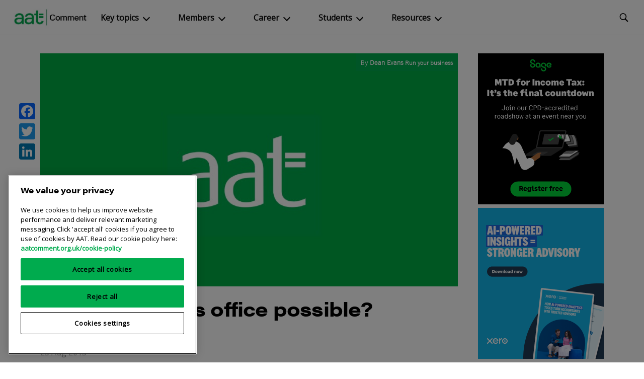

--- FILE ---
content_type: text/html; charset=UTF-8
request_url: https://www.aatcomment.org.uk/run-your-business/is-the-paperless-office-possible/
body_size: 28859
content:
<!doctype html>

<!--[if lt IE 7]><html lang="en-GB" xmlns:og="http://ogp.me/ns#" xmlns:fb="http://ogp.me/ns/fb#" class="no-js lt-ie9 lt-ie8 lt-ie7"><![endif]-->
<!--[if (IE 7)&!(IEMobile)]><html lang="en-GB" xmlns:og="http://ogp.me/ns#" xmlns:fb="http://ogp.me/ns/fb#" class="no-js lt-ie9 lt-ie8"><![endif]-->
<!--[if (IE 8)&!(IEMobile)]><html lang="en-GB" xmlns:og="http://ogp.me/ns#" xmlns:fb="http://ogp.me/ns/fb#" class="no-js lt-ie9"><![endif]-->
<!--[if gt IE 8]><!-->
<html lang="en-GB" xmlns:og="http://ogp.me/ns#" xmlns:fb="http://ogp.me/ns/fb#" class="no-js">
<!--<![endif]--><head>
  <meta charset="utf-8">
  <style>
      #wpadminbar {
          z-index: 99999999999999999999999999999999999999999999999 !important;
      }
  </style>
    <meta http-equiv="X-UA-Compatible" content="IE=edge">
    <meta name="google-site-verification" content="e8ThbZdr3a3ffz9AAxqgNdf6FM8BehjOjGsKMniziPY" />

  <title>Is the paperless office possible? - AAT Comment</title>

    <meta name="HandheldFriendly" content="True">
  <meta name="MobileOptimized" content="320">
  <meta name="viewport" content="width=device-width, initial-scale=1.0" />
  
<link rel="apple-touch-icon" sizes="57x57" href="https://www.aatcomment.org.uk/wp-content/themes/aatcomment/apple-icon-57x57.png">
<link rel="apple-touch-icon" sizes="60x60" href="https://www.aatcomment.org.uk/wp-content/themes/aatcomment/apple-icon-60x60.png">
<link rel="apple-touch-icon" sizes="72x72" href="https://www.aatcomment.org.uk/wp-content/themes/aatcomment/apple-icon-72x72.png">
<link rel="apple-touch-icon" sizes="76x76" href="https://www.aatcomment.org.uk/wp-content/themes/aatcomment/apple-icon-76x76.png">
<link rel="apple-touch-icon" sizes="114x114" href="https://www.aatcomment.org.uk/wp-content/themes/aatcomment/apple-icon-114x114.png">
<link rel="apple-touch-icon" sizes="120x120" href="https://www.aatcomment.org.uk/wp-content/themes/aatcomment/apple-icon-120x120.png">
<link rel="apple-touch-icon" sizes="144x144" href="https://www.aatcomment.org.uk/wp-content/themes/aatcomment/apple-icon-144x144.png">
<link rel="apple-touch-icon" sizes="152x152" href="https://www.aatcomment.org.uk/wp-content/themes/aatcomment/apple-icon-152x152.png">
<link rel="apple-touch-icon" sizes="180x180" href="https://www.aatcomment.org.uk/wp-content/themes/aatcomment/apple-icon-180x180.png">
<link rel="icon" type="image/png" sizes="192x192"  href="https://www.aatcomment.org.uk/wp-content/themes/aatcomment/android-icon-192x192.png">
<link rel="icon" type="image/png" sizes="32x32" href="https://www.aatcomment.org.uk/wp-content/themes/aatcomment/favicon-32x32.png">
<link rel="icon" type="image/png" sizes="96x96" href="https://www.aatcomment.org.uk/wp-content/themes/aatcomment/favicon-96x96.png">
<link rel="icon" type="image/png" sizes="16x16" href="https://www.aatcomment.org.uk/wp-content/themes/aatcomment/favicon-16x16.png">
<link rel="manifest" href="https://www.aatcomment.org.uk/wp-content/themes/aatcomment/manifest.json">
<link rel="manifest" href="https://www.aatcomment.org.uk/wp-content/themes/aatcomment/browserconfig.xml">
<meta name="msapplication-TileColor" content="#f01d4f">
<meta name="msapplication-TileImage" content="https://www.aatcomment.org.uk/wp-content/themes/aatcomment/ms-icon-144x144.png">
<meta name="theme-color" content="#ffffff">

  <link rel="pingback" href="https://www.aatcomment.org.uk/xmlrpc.php">
  <link href="//cdn-images.mailchimp.com/embedcode/classic-10_7.css" rel="stylesheet" type="text/css">
  <link rel="stylesheet" type="text/css" href="https://www.aatcomment.org.uk/wp-content/themes/aatcomment/library/js/fancybox/jquery.fancybox.css">

    <meta name='robots' content='index, follow, max-image-preview:large, max-snippet:-1, max-video-preview:-1' />

	<!-- This site is optimized with the Yoast SEO plugin v26.6 - https://yoast.com/wordpress/plugins/seo/ -->
	<link rel="canonical" href="https://www.aatcomment.org.uk/run-your-business/is-the-paperless-office-possible/" />
	<meta property="og:locale" content="en_GB" />
	<meta property="og:type" content="article" />
	<meta property="og:title" content="Is the paperless office possible? - AAT Comment" />
	<meta property="og:description" content="Despite 20th century predictions to the contrary, we don’t yet live in a cashless society. Nor are our offices paperless. Dean Evans argues that by using modern technology effectively we can at least achieve a ‘less paper’ office." />
	<meta property="og:url" content="https://www.aatcomment.org.uk/run-your-business/is-the-paperless-office-possible/" />
	<meta property="og:site_name" content="AAT Comment" />
	<meta property="article:published_time" content="2013-08-23T07:00:34+00:00" />
	<meta property="article:modified_time" content="2015-12-16T16:02:36+00:00" />
	<meta property="og:image" content="https://aat-comment.s3.amazonaws.com/prod/uploads/2013/08/is-the-paperless-office-possible1.jpg" />
	<meta property="og:image:width" content="1016" />
	<meta property="og:image:height" content="621" />
	<meta property="og:image:type" content="image/jpeg" />
	<meta name="author" content="Dean Evans" />
	<meta name="twitter:card" content="summary_large_image" />
	<meta name="twitter:label1" content="Written by" />
	<meta name="twitter:data1" content="Dean Evans" />
	<meta name="twitter:label2" content="Estimated reading time" />
	<meta name="twitter:data2" content="4 minutes" />
	<script type="application/ld+json" class="yoast-schema-graph">{"@context":"https://schema.org","@graph":[{"@type":"WebPage","@id":"https://www.aatcomment.org.uk/run-your-business/is-the-paperless-office-possible/","url":"https://www.aatcomment.org.uk/run-your-business/is-the-paperless-office-possible/","name":"Is the paperless office possible? - AAT Comment","isPartOf":{"@id":"https://www.aatcomment.org.uk/#website"},"primaryImageOfPage":{"@id":"https://www.aatcomment.org.uk/run-your-business/is-the-paperless-office-possible/#primaryimage"},"image":{"@id":"https://www.aatcomment.org.uk/run-your-business/is-the-paperless-office-possible/#primaryimage"},"thumbnailUrl":"https://www.aatcomment.org.uk/wp-content/uploads/2022/08/aat-placeholder-image.jpg","datePublished":"2013-08-23T07:00:34+00:00","dateModified":"2015-12-16T16:02:36+00:00","author":{"@id":"https://www.aatcomment.org.uk/#/schema/person/73e06dbd1ccbee248fd6c5d99729051e"},"breadcrumb":{"@id":"https://www.aatcomment.org.uk/run-your-business/is-the-paperless-office-possible/#breadcrumb"},"inLanguage":"en-GB","potentialAction":[{"@type":"ReadAction","target":["https://www.aatcomment.org.uk/run-your-business/is-the-paperless-office-possible/"]}]},{"@type":"ImageObject","inLanguage":"en-GB","@id":"https://www.aatcomment.org.uk/run-your-business/is-the-paperless-office-possible/#primaryimage","url":"https://www.aatcomment.org.uk/wp-content/uploads/2022/08/aat-placeholder-image.jpg","contentUrl":"https://www.aatcomment.org.uk/wp-content/uploads/2022/08/aat-placeholder-image.jpg","width":830,"height":463},{"@type":"BreadcrumbList","@id":"https://www.aatcomment.org.uk/run-your-business/is-the-paperless-office-possible/#breadcrumb","itemListElement":[{"@type":"ListItem","position":1,"name":"Home","item":"https://www.aatcomment.org.uk/"},{"@type":"ListItem","position":2,"name":"Is the paperless office possible?"}]},{"@type":"WebSite","@id":"https://www.aatcomment.org.uk/#website","url":"https://www.aatcomment.org.uk/","name":"AAT Comment","description":"AAT Comment: News and opinion on the world of business and finance from AAT, the UK’s leading qualification and membership body for accounting staff.","potentialAction":[{"@type":"SearchAction","target":{"@type":"EntryPoint","urlTemplate":"https://www.aatcomment.org.uk/?s={search_term_string}"},"query-input":{"@type":"PropertyValueSpecification","valueRequired":true,"valueName":"search_term_string"}}],"inLanguage":"en-GB"},{"@type":"Person","@id":"https://www.aatcomment.org.uk/#/schema/person/73e06dbd1ccbee248fd6c5d99729051e","name":"Dean Evans","image":{"@type":"ImageObject","inLanguage":"en-GB","@id":"https://www.aatcomment.org.uk/#/schema/person/image/","url":"https://www.aatcomment.org.uk/wp-content/uploads/2016/04/Dean-Evans-125x125.jpg","contentUrl":"https://www.aatcomment.org.uk/wp-content/uploads/2016/04/Dean-Evans-125x125.jpg","caption":"Dean Evans"},"description":"Dean Evans is Editorial Director at That Media Thing Ltd.","url":"https://www.aatcomment.org.uk/author/dean-evans/"}]}</script>
	<!-- / Yoast SEO plugin. -->


<link rel='dns-prefetch' href='//static.addtoany.com' />
<link rel="alternate" type="application/rss+xml" title="AAT Comment &raquo; Feed" href="https://www.aatcomment.org.uk/feed/" />
<link rel="alternate" type="application/rss+xml" title="AAT Comment &raquo; Comments Feed" href="https://www.aatcomment.org.uk/comments/feed/" />
<link rel="alternate" type="application/rss+xml" title="AAT Comment &raquo; Is the paperless office possible? Comments Feed" href="https://www.aatcomment.org.uk/run-your-business/is-the-paperless-office-possible/feed/" />
<link rel="alternate" title="oEmbed (JSON)" type="application/json+oembed" href="https://www.aatcomment.org.uk/wp-json/oembed/1.0/embed?url=https%3A%2F%2Fwww.aatcomment.org.uk%2Frun-your-business%2Fis-the-paperless-office-possible%2F" />
<link rel="alternate" title="oEmbed (XML)" type="text/xml+oembed" href="https://www.aatcomment.org.uk/wp-json/oembed/1.0/embed?url=https%3A%2F%2Fwww.aatcomment.org.uk%2Frun-your-business%2Fis-the-paperless-office-possible%2F&#038;format=xml" />
<!-- www.aatcomment.org.uk is managing ads with Advanced Ads 2.0.14 – https://wpadvancedads.com/ --><script id="dev-c-ready">
			window.advanced_ads_ready=function(e,a){a=a||"complete";var d=function(e){return"interactive"===a?"loading"!==e:"complete"===e};d(document.readyState)?e():document.addEventListener("readystatechange",(function(a){d(a.target.readyState)&&e()}),{once:"interactive"===a})},window.advanced_ads_ready_queue=window.advanced_ads_ready_queue||[];		</script>
		<style id='wp-img-auto-sizes-contain-inline-css' type='text/css'>
img:is([sizes=auto i],[sizes^="auto," i]){contain-intrinsic-size:3000px 1500px}
/*# sourceURL=wp-img-auto-sizes-contain-inline-css */
</style>
<link rel='stylesheet' id='ts-poll-block-css' href='https://www.aatcomment.org.uk/wp-content/plugins/poll-wp/admin/css/block.css?ver=6.9' type='text/css' media='all' />
<link rel='stylesheet' id='fliptimer-css' href='https://www.aatcomment.org.uk/wp-content/plugins/fliptimer-wp/fliptimer/fliptimer.css?ver=6.9' type='text/css' media='all' />
<style id='wp-emoji-styles-inline-css' type='text/css'>

	img.wp-smiley, img.emoji {
		display: inline !important;
		border: none !important;
		box-shadow: none !important;
		height: 1em !important;
		width: 1em !important;
		margin: 0 0.07em !important;
		vertical-align: -0.1em !important;
		background: none !important;
		padding: 0 !important;
	}
/*# sourceURL=wp-emoji-styles-inline-css */
</style>
<style id='wp-block-library-inline-css' type='text/css'>
:root{--wp-block-synced-color:#7a00df;--wp-block-synced-color--rgb:122,0,223;--wp-bound-block-color:var(--wp-block-synced-color);--wp-editor-canvas-background:#ddd;--wp-admin-theme-color:#007cba;--wp-admin-theme-color--rgb:0,124,186;--wp-admin-theme-color-darker-10:#006ba1;--wp-admin-theme-color-darker-10--rgb:0,107,160.5;--wp-admin-theme-color-darker-20:#005a87;--wp-admin-theme-color-darker-20--rgb:0,90,135;--wp-admin-border-width-focus:2px}@media (min-resolution:192dpi){:root{--wp-admin-border-width-focus:1.5px}}.wp-element-button{cursor:pointer}:root .has-very-light-gray-background-color{background-color:#eee}:root .has-very-dark-gray-background-color{background-color:#313131}:root .has-very-light-gray-color{color:#eee}:root .has-very-dark-gray-color{color:#313131}:root .has-vivid-green-cyan-to-vivid-cyan-blue-gradient-background{background:linear-gradient(135deg,#00d084,#0693e3)}:root .has-purple-crush-gradient-background{background:linear-gradient(135deg,#34e2e4,#4721fb 50%,#ab1dfe)}:root .has-hazy-dawn-gradient-background{background:linear-gradient(135deg,#faaca8,#dad0ec)}:root .has-subdued-olive-gradient-background{background:linear-gradient(135deg,#fafae1,#67a671)}:root .has-atomic-cream-gradient-background{background:linear-gradient(135deg,#fdd79a,#004a59)}:root .has-nightshade-gradient-background{background:linear-gradient(135deg,#330968,#31cdcf)}:root .has-midnight-gradient-background{background:linear-gradient(135deg,#020381,#2874fc)}:root{--wp--preset--font-size--normal:16px;--wp--preset--font-size--huge:42px}.has-regular-font-size{font-size:1em}.has-larger-font-size{font-size:2.625em}.has-normal-font-size{font-size:var(--wp--preset--font-size--normal)}.has-huge-font-size{font-size:var(--wp--preset--font-size--huge)}.has-text-align-center{text-align:center}.has-text-align-left{text-align:left}.has-text-align-right{text-align:right}.has-fit-text{white-space:nowrap!important}#end-resizable-editor-section{display:none}.aligncenter{clear:both}.items-justified-left{justify-content:flex-start}.items-justified-center{justify-content:center}.items-justified-right{justify-content:flex-end}.items-justified-space-between{justify-content:space-between}.screen-reader-text{border:0;clip-path:inset(50%);height:1px;margin:-1px;overflow:hidden;padding:0;position:absolute;width:1px;word-wrap:normal!important}.screen-reader-text:focus{background-color:#ddd;clip-path:none;color:#444;display:block;font-size:1em;height:auto;left:5px;line-height:normal;padding:15px 23px 14px;text-decoration:none;top:5px;width:auto;z-index:100000}html :where(.has-border-color){border-style:solid}html :where([style*=border-top-color]){border-top-style:solid}html :where([style*=border-right-color]){border-right-style:solid}html :where([style*=border-bottom-color]){border-bottom-style:solid}html :where([style*=border-left-color]){border-left-style:solid}html :where([style*=border-width]){border-style:solid}html :where([style*=border-top-width]){border-top-style:solid}html :where([style*=border-right-width]){border-right-style:solid}html :where([style*=border-bottom-width]){border-bottom-style:solid}html :where([style*=border-left-width]){border-left-style:solid}html :where(img[class*=wp-image-]){height:auto;max-width:100%}:where(figure){margin:0 0 1em}html :where(.is-position-sticky){--wp-admin--admin-bar--position-offset:var(--wp-admin--admin-bar--height,0px)}@media screen and (max-width:600px){html :where(.is-position-sticky){--wp-admin--admin-bar--position-offset:0px}}

/*# sourceURL=wp-block-library-inline-css */
</style><style id='wp-block-heading-inline-css' type='text/css'>
h1:where(.wp-block-heading).has-background,h2:where(.wp-block-heading).has-background,h3:where(.wp-block-heading).has-background,h4:where(.wp-block-heading).has-background,h5:where(.wp-block-heading).has-background,h6:where(.wp-block-heading).has-background{padding:1.25em 2.375em}h1.has-text-align-left[style*=writing-mode]:where([style*=vertical-lr]),h1.has-text-align-right[style*=writing-mode]:where([style*=vertical-rl]),h2.has-text-align-left[style*=writing-mode]:where([style*=vertical-lr]),h2.has-text-align-right[style*=writing-mode]:where([style*=vertical-rl]),h3.has-text-align-left[style*=writing-mode]:where([style*=vertical-lr]),h3.has-text-align-right[style*=writing-mode]:where([style*=vertical-rl]),h4.has-text-align-left[style*=writing-mode]:where([style*=vertical-lr]),h4.has-text-align-right[style*=writing-mode]:where([style*=vertical-rl]),h5.has-text-align-left[style*=writing-mode]:where([style*=vertical-lr]),h5.has-text-align-right[style*=writing-mode]:where([style*=vertical-rl]),h6.has-text-align-left[style*=writing-mode]:where([style*=vertical-lr]),h6.has-text-align-right[style*=writing-mode]:where([style*=vertical-rl]){rotate:180deg}
/*# sourceURL=https://www.aatcomment.org.uk/wp-includes/blocks/heading/style.min.css */
</style>
<style id='wp-block-list-inline-css' type='text/css'>
ol,ul{box-sizing:border-box}:root :where(.wp-block-list.has-background){padding:1.25em 2.375em}
/*# sourceURL=https://www.aatcomment.org.uk/wp-includes/blocks/list/style.min.css */
</style>
<style id='wp-block-paragraph-inline-css' type='text/css'>
.is-small-text{font-size:.875em}.is-regular-text{font-size:1em}.is-large-text{font-size:2.25em}.is-larger-text{font-size:3em}.has-drop-cap:not(:focus):first-letter{float:left;font-size:8.4em;font-style:normal;font-weight:100;line-height:.68;margin:.05em .1em 0 0;text-transform:uppercase}body.rtl .has-drop-cap:not(:focus):first-letter{float:none;margin-left:.1em}p.has-drop-cap.has-background{overflow:hidden}:root :where(p.has-background){padding:1.25em 2.375em}:where(p.has-text-color:not(.has-link-color)) a{color:inherit}p.has-text-align-left[style*="writing-mode:vertical-lr"],p.has-text-align-right[style*="writing-mode:vertical-rl"]{rotate:180deg}
/*# sourceURL=https://www.aatcomment.org.uk/wp-includes/blocks/paragraph/style.min.css */
</style>
<style id='global-styles-inline-css' type='text/css'>
:root{--wp--preset--aspect-ratio--square: 1;--wp--preset--aspect-ratio--4-3: 4/3;--wp--preset--aspect-ratio--3-4: 3/4;--wp--preset--aspect-ratio--3-2: 3/2;--wp--preset--aspect-ratio--2-3: 2/3;--wp--preset--aspect-ratio--16-9: 16/9;--wp--preset--aspect-ratio--9-16: 9/16;--wp--preset--color--black: #000000;--wp--preset--color--cyan-bluish-gray: #abb8c3;--wp--preset--color--white: #ffffff;--wp--preset--color--pale-pink: #f78da7;--wp--preset--color--vivid-red: #cf2e2e;--wp--preset--color--luminous-vivid-orange: #ff6900;--wp--preset--color--luminous-vivid-amber: #fcb900;--wp--preset--color--light-green-cyan: #7bdcb5;--wp--preset--color--vivid-green-cyan: #00d084;--wp--preset--color--pale-cyan-blue: #8ed1fc;--wp--preset--color--vivid-cyan-blue: #0693e3;--wp--preset--color--vivid-purple: #9b51e0;--wp--preset--gradient--vivid-cyan-blue-to-vivid-purple: linear-gradient(135deg,rgb(6,147,227) 0%,rgb(155,81,224) 100%);--wp--preset--gradient--light-green-cyan-to-vivid-green-cyan: linear-gradient(135deg,rgb(122,220,180) 0%,rgb(0,208,130) 100%);--wp--preset--gradient--luminous-vivid-amber-to-luminous-vivid-orange: linear-gradient(135deg,rgb(252,185,0) 0%,rgb(255,105,0) 100%);--wp--preset--gradient--luminous-vivid-orange-to-vivid-red: linear-gradient(135deg,rgb(255,105,0) 0%,rgb(207,46,46) 100%);--wp--preset--gradient--very-light-gray-to-cyan-bluish-gray: linear-gradient(135deg,rgb(238,238,238) 0%,rgb(169,184,195) 100%);--wp--preset--gradient--cool-to-warm-spectrum: linear-gradient(135deg,rgb(74,234,220) 0%,rgb(151,120,209) 20%,rgb(207,42,186) 40%,rgb(238,44,130) 60%,rgb(251,105,98) 80%,rgb(254,248,76) 100%);--wp--preset--gradient--blush-light-purple: linear-gradient(135deg,rgb(255,206,236) 0%,rgb(152,150,240) 100%);--wp--preset--gradient--blush-bordeaux: linear-gradient(135deg,rgb(254,205,165) 0%,rgb(254,45,45) 50%,rgb(107,0,62) 100%);--wp--preset--gradient--luminous-dusk: linear-gradient(135deg,rgb(255,203,112) 0%,rgb(199,81,192) 50%,rgb(65,88,208) 100%);--wp--preset--gradient--pale-ocean: linear-gradient(135deg,rgb(255,245,203) 0%,rgb(182,227,212) 50%,rgb(51,167,181) 100%);--wp--preset--gradient--electric-grass: linear-gradient(135deg,rgb(202,248,128) 0%,rgb(113,206,126) 100%);--wp--preset--gradient--midnight: linear-gradient(135deg,rgb(2,3,129) 0%,rgb(40,116,252) 100%);--wp--preset--font-size--small: 13px;--wp--preset--font-size--medium: 20px;--wp--preset--font-size--large: 36px;--wp--preset--font-size--x-large: 42px;--wp--preset--spacing--20: 0.44rem;--wp--preset--spacing--30: 0.67rem;--wp--preset--spacing--40: 1rem;--wp--preset--spacing--50: 1.5rem;--wp--preset--spacing--60: 2.25rem;--wp--preset--spacing--70: 3.38rem;--wp--preset--spacing--80: 5.06rem;--wp--preset--shadow--natural: 6px 6px 9px rgba(0, 0, 0, 0.2);--wp--preset--shadow--deep: 12px 12px 50px rgba(0, 0, 0, 0.4);--wp--preset--shadow--sharp: 6px 6px 0px rgba(0, 0, 0, 0.2);--wp--preset--shadow--outlined: 6px 6px 0px -3px rgb(255, 255, 255), 6px 6px rgb(0, 0, 0);--wp--preset--shadow--crisp: 6px 6px 0px rgb(0, 0, 0);}:where(.is-layout-flex){gap: 0.5em;}:where(.is-layout-grid){gap: 0.5em;}body .is-layout-flex{display: flex;}.is-layout-flex{flex-wrap: wrap;align-items: center;}.is-layout-flex > :is(*, div){margin: 0;}body .is-layout-grid{display: grid;}.is-layout-grid > :is(*, div){margin: 0;}:where(.wp-block-columns.is-layout-flex){gap: 2em;}:where(.wp-block-columns.is-layout-grid){gap: 2em;}:where(.wp-block-post-template.is-layout-flex){gap: 1.25em;}:where(.wp-block-post-template.is-layout-grid){gap: 1.25em;}.has-black-color{color: var(--wp--preset--color--black) !important;}.has-cyan-bluish-gray-color{color: var(--wp--preset--color--cyan-bluish-gray) !important;}.has-white-color{color: var(--wp--preset--color--white) !important;}.has-pale-pink-color{color: var(--wp--preset--color--pale-pink) !important;}.has-vivid-red-color{color: var(--wp--preset--color--vivid-red) !important;}.has-luminous-vivid-orange-color{color: var(--wp--preset--color--luminous-vivid-orange) !important;}.has-luminous-vivid-amber-color{color: var(--wp--preset--color--luminous-vivid-amber) !important;}.has-light-green-cyan-color{color: var(--wp--preset--color--light-green-cyan) !important;}.has-vivid-green-cyan-color{color: var(--wp--preset--color--vivid-green-cyan) !important;}.has-pale-cyan-blue-color{color: var(--wp--preset--color--pale-cyan-blue) !important;}.has-vivid-cyan-blue-color{color: var(--wp--preset--color--vivid-cyan-blue) !important;}.has-vivid-purple-color{color: var(--wp--preset--color--vivid-purple) !important;}.has-black-background-color{background-color: var(--wp--preset--color--black) !important;}.has-cyan-bluish-gray-background-color{background-color: var(--wp--preset--color--cyan-bluish-gray) !important;}.has-white-background-color{background-color: var(--wp--preset--color--white) !important;}.has-pale-pink-background-color{background-color: var(--wp--preset--color--pale-pink) !important;}.has-vivid-red-background-color{background-color: var(--wp--preset--color--vivid-red) !important;}.has-luminous-vivid-orange-background-color{background-color: var(--wp--preset--color--luminous-vivid-orange) !important;}.has-luminous-vivid-amber-background-color{background-color: var(--wp--preset--color--luminous-vivid-amber) !important;}.has-light-green-cyan-background-color{background-color: var(--wp--preset--color--light-green-cyan) !important;}.has-vivid-green-cyan-background-color{background-color: var(--wp--preset--color--vivid-green-cyan) !important;}.has-pale-cyan-blue-background-color{background-color: var(--wp--preset--color--pale-cyan-blue) !important;}.has-vivid-cyan-blue-background-color{background-color: var(--wp--preset--color--vivid-cyan-blue) !important;}.has-vivid-purple-background-color{background-color: var(--wp--preset--color--vivid-purple) !important;}.has-black-border-color{border-color: var(--wp--preset--color--black) !important;}.has-cyan-bluish-gray-border-color{border-color: var(--wp--preset--color--cyan-bluish-gray) !important;}.has-white-border-color{border-color: var(--wp--preset--color--white) !important;}.has-pale-pink-border-color{border-color: var(--wp--preset--color--pale-pink) !important;}.has-vivid-red-border-color{border-color: var(--wp--preset--color--vivid-red) !important;}.has-luminous-vivid-orange-border-color{border-color: var(--wp--preset--color--luminous-vivid-orange) !important;}.has-luminous-vivid-amber-border-color{border-color: var(--wp--preset--color--luminous-vivid-amber) !important;}.has-light-green-cyan-border-color{border-color: var(--wp--preset--color--light-green-cyan) !important;}.has-vivid-green-cyan-border-color{border-color: var(--wp--preset--color--vivid-green-cyan) !important;}.has-pale-cyan-blue-border-color{border-color: var(--wp--preset--color--pale-cyan-blue) !important;}.has-vivid-cyan-blue-border-color{border-color: var(--wp--preset--color--vivid-cyan-blue) !important;}.has-vivid-purple-border-color{border-color: var(--wp--preset--color--vivid-purple) !important;}.has-vivid-cyan-blue-to-vivid-purple-gradient-background{background: var(--wp--preset--gradient--vivid-cyan-blue-to-vivid-purple) !important;}.has-light-green-cyan-to-vivid-green-cyan-gradient-background{background: var(--wp--preset--gradient--light-green-cyan-to-vivid-green-cyan) !important;}.has-luminous-vivid-amber-to-luminous-vivid-orange-gradient-background{background: var(--wp--preset--gradient--luminous-vivid-amber-to-luminous-vivid-orange) !important;}.has-luminous-vivid-orange-to-vivid-red-gradient-background{background: var(--wp--preset--gradient--luminous-vivid-orange-to-vivid-red) !important;}.has-very-light-gray-to-cyan-bluish-gray-gradient-background{background: var(--wp--preset--gradient--very-light-gray-to-cyan-bluish-gray) !important;}.has-cool-to-warm-spectrum-gradient-background{background: var(--wp--preset--gradient--cool-to-warm-spectrum) !important;}.has-blush-light-purple-gradient-background{background: var(--wp--preset--gradient--blush-light-purple) !important;}.has-blush-bordeaux-gradient-background{background: var(--wp--preset--gradient--blush-bordeaux) !important;}.has-luminous-dusk-gradient-background{background: var(--wp--preset--gradient--luminous-dusk) !important;}.has-pale-ocean-gradient-background{background: var(--wp--preset--gradient--pale-ocean) !important;}.has-electric-grass-gradient-background{background: var(--wp--preset--gradient--electric-grass) !important;}.has-midnight-gradient-background{background: var(--wp--preset--gradient--midnight) !important;}.has-small-font-size{font-size: var(--wp--preset--font-size--small) !important;}.has-medium-font-size{font-size: var(--wp--preset--font-size--medium) !important;}.has-large-font-size{font-size: var(--wp--preset--font-size--large) !important;}.has-x-large-font-size{font-size: var(--wp--preset--font-size--x-large) !important;}
/*# sourceURL=global-styles-inline-css */
</style>

<style id='classic-theme-styles-inline-css' type='text/css'>
/*! This file is auto-generated */
.wp-block-button__link{color:#fff;background-color:#32373c;border-radius:9999px;box-shadow:none;text-decoration:none;padding:calc(.667em + 2px) calc(1.333em + 2px);font-size:1.125em}.wp-block-file__button{background:#32373c;color:#fff;text-decoration:none}
/*# sourceURL=/wp-includes/css/classic-themes.min.css */
</style>
<link rel='stylesheet' id='ajaxy-sf-common-css' href='https://www.aatcomment.org.uk/wp-content/plugins/ajaxy-search-form/themes/common.css?ver=6.9' type='text/css' media='all' />
<link rel='stylesheet' id='ajaxy-sf-selective-css' href='https://www.aatcomment.org.uk/wp-content/plugins/ajaxy-search-form/themes/selective.css?ver=6.9' type='text/css' media='all' />
<link rel='stylesheet' id='ajaxy-sf-theme-css' href='https://www.aatcomment.org.uk/wp-content/plugins/ajaxy-search-form/themes/default/style.css?ver=6.9' type='text/css' media='all' />
<link rel='stylesheet' id='ts-poll-public-css' href='https://www.aatcomment.org.uk/wp-content/plugins/poll-wp/public/css/ts_poll-public.css?ver=2.5.3' type='text/css' media='all' />
<link rel='stylesheet' id='ts-poll-fonts-css' href='https://www.aatcomment.org.uk/wp-content/plugins/poll-wp/fonts/ts_poll-fonts.css?ver=2.5.3' type='text/css' media='all' />
<link rel='stylesheet' id='tp_twitter_plugin_css-css' href='https://www.aatcomment.org.uk/wp-content/plugins/recent-tweets-widget/tp_twitter_plugin.css?ver=1.0' type='text/css' media='screen' />
<link rel='stylesheet' id='tt-public-css-main-css' href='https://www.aatcomment.org.uk/wp-content/plugins/tweetthis/assets/css/public-main.css?ver=6.9' type='text/css' media='all' />
<link rel='stylesheet' id='tt-public-css-theme-css' href='https://www.aatcomment.org.uk/wp-content/plugins/tweetthis/assets/css/themes/light.css?ver=6.9' type='text/css' media='all' />
<link rel='stylesheet' id='ppress-frontend-css' href='https://www.aatcomment.org.uk/wp-content/plugins/wp-user-avatar/assets/css/frontend.min.css?ver=4.16.8' type='text/css' media='all' />
<link rel='stylesheet' id='ppress-flatpickr-css' href='https://www.aatcomment.org.uk/wp-content/plugins/wp-user-avatar/assets/flatpickr/flatpickr.min.css?ver=4.16.8' type='text/css' media='all' />
<link rel='stylesheet' id='ppress-select2-css' href='https://www.aatcomment.org.uk/wp-content/plugins/wp-user-avatar/assets/select2/select2.min.css?ver=6.9' type='text/css' media='all' />
<link rel='stylesheet' id='inline-tweet-sharer-style-css' href='https://www.aatcomment.org.uk/wp-content/plugins/inline-tweet-sharer/inline-tweet-sharer.css?ver=2.6.9' type='text/css' media='all' />
<link rel='stylesheet' id='themestyles-css' href='https://www.aatcomment.org.uk/wp-content/themes/aatcomment/style.css?ver=6.9' type='text/css' media='screen' />
<link rel='stylesheet' id='addtoany-css' href='https://www.aatcomment.org.uk/wp-content/plugins/add-to-any/addtoany.min.css?ver=1.16' type='text/css' media='all' />
<style id='addtoany-inline-css' type='text/css'>
@media screen and (max-width:640px){
.a2a_floating_style.a2a_vertical_style{display:none;}
}
/*# sourceURL=addtoany-inline-css */
</style>
<link rel='stylesheet' id='fontawesome-stylesheet-css' href='https://www.aatcomment.org.uk/wp-content/themes/aatcomment/library/css/font-awesome.min.css?ver=6.9' type='text/css' media='all' />
<link rel='stylesheet' id='bones-stylesheet-css' href='https://www.aatcomment.org.uk/wp-content/themes/aatcomment/library/css/style.css?ver=6.9' type='text/css' media='all' />
<script type="text/javascript" src="https://www.aatcomment.org.uk/wp-includes/js/jquery/jquery.min.js?ver=3.7.1" id="jquery-core-js"></script>
<script type="text/javascript" src="https://www.aatcomment.org.uk/wp-includes/js/jquery/jquery-migrate.min.js?ver=3.4.1" id="jquery-migrate-js"></script>
<script type="text/javascript" src="https://www.aatcomment.org.uk/wp-content/plugins/fliptimer-wp/fliptimer/jquery.fliptimer.js?ver=6.9" id="fliptimer-js"></script>
<script type="text/javascript" id="addtoany-core-js-before">
/* <![CDATA[ */
window.a2a_config=window.a2a_config||{};a2a_config.callbacks=[];a2a_config.overlays=[];a2a_config.templates={};a2a_localize = {
	Share: "Share",
	Save: "Save",
	Subscribe: "Subscribe",
	Email: "Email",
	Bookmark: "Bookmark",
	ShowAll: "Show All",
	ShowLess: "Show less",
	FindServices: "Find service(s)",
	FindAnyServiceToAddTo: "Instantly find any service to add to",
	PoweredBy: "Powered by",
	ShareViaEmail: "Share via email",
	SubscribeViaEmail: "Subscribe via email",
	BookmarkInYourBrowser: "Bookmark in your browser",
	BookmarkInstructions: "Press Ctrl+D or \u2318+D to bookmark this page",
	AddToYourFavorites: "Add to your favourites",
	SendFromWebOrProgram: "Send from any email address or email program",
	EmailProgram: "Email program",
	More: "More&#8230;",
	ThanksForSharing: "Thanks for sharing!",
	ThanksForFollowing: "Thanks for following!"
};


//# sourceURL=addtoany-core-js-before
/* ]]> */
</script>
<script type="text/javascript" defer src="https://static.addtoany.com/menu/page.js" id="addtoany-core-js"></script>
<script type="text/javascript" defer src="https://www.aatcomment.org.uk/wp-content/plugins/add-to-any/addtoany.min.js?ver=1.1" id="addtoany-jquery-js"></script>
<script type="text/javascript" src="https://www.aatcomment.org.uk/wp-content/plugins/poll-wp/public/js/vue.js?ver=2.5.3" id="ts-poll-vue-js"></script>
<script type="text/javascript" id="ts-poll-public-js-extra">
/* <![CDATA[ */
var tsPollData = {"root_url":"https://www.aatcomment.org.uk/wp-json/","nonce":"d125bb75f0"};
//# sourceURL=ts-poll-public-js-extra
/* ]]> */
</script>
<script type="text/javascript" src="https://www.aatcomment.org.uk/wp-content/plugins/poll-wp/public/js/ts_poll-public.js?ver=2.5.3" id="ts-poll-public-js"></script>
<script type="text/javascript" src="https://www.aatcomment.org.uk/wp-content/plugins/tweetthis/assets/js/tweet-this-box.js?ver=6.9" id="tt-tweet-this-box-js-js"></script>
<script type="text/javascript" src="https://www.aatcomment.org.uk/wp-content/plugins/wp-user-avatar/assets/flatpickr/flatpickr.min.js?ver=4.16.8" id="ppress-flatpickr-js"></script>
<script type="text/javascript" src="https://www.aatcomment.org.uk/wp-content/plugins/wp-user-avatar/assets/select2/select2.min.js?ver=4.16.8" id="ppress-select2-js"></script>
<script type="text/javascript" src="https://www.aatcomment.org.uk/wp-content/plugins/inline-tweet-sharer/inline-tweet-sharer.js?ver=2.6.9" id="inline-tweet-sharer-js-js"></script>
<script type="text/javascript" src="https://www.aatcomment.org.uk/wp-content/themes/aatcomment/library/js/libs/modernizr.custom.min.js?ver=2.5.3" id="bones-modernizr-js"></script>
<link rel="https://api.w.org/" href="https://www.aatcomment.org.uk/wp-json/" /><link rel="alternate" title="JSON" type="application/json" href="https://www.aatcomment.org.uk/wp-json/wp/v2/posts/4208" /><link rel="EditURI" type="application/rsd+xml" title="RSD" href="https://www.aatcomment.org.uk/xmlrpc.php?rsd" />

<link rel='shortlink' href='https://www.aatcomment.org.uk/?p=4208' />
		<!-- AJAXY SEARCH V 3.0.7-->
				<script type="text/javascript">
			/* <![CDATA[ */
				var sf_position = '0';
				var sf_templates = "<a href=\"{search_url_escaped}\"><span class=\"sf_text\">See more results for \"{search_value}\"<\/span><span class=\"sf_small\">Displaying top {total} results<\/span><\/a>";
				var sf_input = '.sf_input';
				jQuery(document).ready(function(){
					jQuery(sf_input).ajaxyLiveSearch({"expand":"0","searchUrl":"https:\/\/www.aatcomment.org.uk\/?s=%s","text":"Search","delay":"500","iwidth":"180","width":"315","ajaxUrl":"https:\/\/www.aatcomment.org.uk\/wp-admin\/admin-ajax.php","rtl":"0"});
					jQuery(".sf_ajaxy-selective-input").keyup(function() {
						var width = jQuery(this).val().length * 8;
						if(width < 50) {
							width = 50;
						}
						jQuery(this).width(width);
					});
					jQuery(".sf_ajaxy-selective-search").click(function() {
						jQuery(this).find(".sf_ajaxy-selective-input").focus();
					});
					jQuery(".sf_ajaxy-selective-close").click(function() {
						jQuery(this).parent().remove();
					});
				});
			/* ]]> */
		</script>
				<style type="text/css" id="wp-custom-css">
			

body,p {
    font-size: 16px;
    line-height: 26px;
    font-family:"Open Sans",  Helvetica, Arial, sans-serif;
    font-weight: normal;
}
@font-face{font-family:"Trade Gothic";src:url(https://s3-eu-west-1.amazonaws.com/aat-fabric/assets/fonts/tradegothic/42f8f200-6ff8-4b67-bc96-8d674f4b3275.eot?#iefix);src:url(https://s3-eu-west-1.amazonaws.com/aat-fabric/assets/fonts/tradegothic/42f8f200-6ff8-4b67-bc96-8d674f4b3275.eot?#iefix) format("eot"),url(https://s3-eu-west-1.amazonaws.com/aat-fabric/assets/fonts/tradegothic/0bfd2aae-9a10-46f3-924e-402e9ad13428.woff2) format("woff2"),url(https://s3-eu-west-1.amazonaws.com/aat-fabric/assets/fonts/tradegothic/215149dc-634c-4908-971e-9f03beeede36.woff) format("woff"),url(https://s3-eu-west-1.amazonaws.com/aat-fabric/assets/fonts/tradegothic/1cef6dfa-3f90-464c-a4aa-902709a78cea.ttf) format("truetype"),url(https://s3-eu-west-1.amazonaws.com/aat-fabric/assets/fonts/tradegothic/000415cf-58f3-457f-bf5f-5e28411c5069.svg#000415cf-58f3-457f-bf5f-5e28411c5069) format("svg");}

strong{font-weight:600;}
h1, .h1, h2, .h2, h3, .h3, h4, .h4, h5, .h5 {
    
    font-family: "acumin-pro-wide",Arial,Helvetica,sans-serif !important;
	
    
}

 
h1 a, a.h1, h2 a, a.h2, h3 a, a.h3, h4 a, a.h4, h5 a, a.h5 {
    font-family: "acumin-pro-wide",Arial,Helvetica,sans-serif;
    font-weight:600!important;
}

h2.light,h3.light,h4.light{font-weight:100;}
.article-header h1, #main .article-header h1 {
  font-weight: 700!important;
    font-family: "acumin-pro-wide"!important;
    margin-bottom: 50px;
}
#inner-content h3 {
	
    font-weight: 700!important;
    font-family: "acumin-pro-wide"!important;
    font-size: 19px;
    color: #000;
}

h4.widgettitle a:hover {
    background-color: #2f2f2f!important;
	
}
#content ul{
	margin-left:0!Important;
}
article ul {
    padding-left: 20px;
}
.top-stories-widget ul li h3 {
 font-size: initial;
	font-weight:normal!important;
}
h1.effect-1, h1.effect-1 a {
    font-weight: 600!important;

    font-size: 32px;
    color: #444;
}
article h1,article .h1, article h2,article .h2,article h3,article.h3 {
    font-family: "acumin-pro-wide",sans-serif!Important;
    letter-spacing: -0.8px;
	font-weight:600;
}
h2.light,h3.light,h4.light{font-weight:100;}
.thumb-content.effect-1 img {
    margin-bottom: -13px;
}
.top-stories-widget ul li h3 a:hover{
      color: rgba(0,171,78,1);  
}
.sticky_two_post li h2 a:hover, .alm-listing li h2 a:hover, .posts-list li h2 a:hover, .sidebar-categories-top-stories li h2 a:hover, .related_posts li h2 a:hover, .sticky_post h1 a:hover, .sticky_two_post h1 a:hover, .alm-listing h1 a:hover, .posts-list h1 a:hover, .sidebar-categories-top-stories h1 a:hover, .article-header h1 a:hover, .related_posts h1 a:hover {
    color: rgba(0,171,78,1);  
}
.sticky_two_post li h2 {
    height: 60px !important;
}
.single-post .entry-content p{
    text-align:initial;
}


.sticky_post .thumb-content .info, .sticky_two_post .thumb-content .info, .alm-listing .thumb-content .info, .posts-list .thumb-content .info, .sidebar-categories-top-stories .thumb-content .info, .article-header .thumb-content .info, .related_posts .thumb-content .info{
	bottom:10px;
}
article h2 {font-weight: 700;
    color: #222;
    font-size: 26px;}
.hide {display:none!important;}
/*AAT Button styles*/
.button, #content .new-landing-page a.button{

    display: inline-block;
    color: #fff!important;
    text-decoration:none;
    margin-bottom: 0;
    font-weight: 400;
    text-align: center;
    vertical-align: middle;
    -ms-touch-action: manipulation;
    touch-action: manipulation;
    cursor: pointer;
    background-color: #00ab4e;
    background-image: none;
    border: 1px solid transparent!important;
    white-space: nowrap;
    padding: 0 12px;
    line-height: 42px!important;
    border-radius: 3px!important;
    -webkit-user-select: none;
    -moz-user-select: none;
    -ms-user-select: none;
	padding-top:0!important;
	padding-bottom:0!important;
}
/*Fix to hide related links heading*/
article+h3{display:none;}
.text__left-image-right-block.wrap ul li {
    list-style: initial;
}

.pull-right.wp-block-lazyblock-aat-button{
        height:40px;
        float: none;
        clear: left; 
        text-align: right;
    margin-top:-10px;

}
/*Override clear on para*/
.single-post .entry-content p{ clear:none;}
.button.grey {
    background-color: #cccccc;
}
article h2.green{
    color: #00ab4e;
}
.button.focus, .button:focus, .button:hover, #content .new-landing-page a.button:focus,#content .new-landing-page a.button:hover {
    background-color: #2f2f2f!important;
    -webkit-transition: background .2s linear;
    transition: background .2s linear;
    text-decoration: none;
}

.single-post #main .hentry .entry-content li ul li {
    list-style: circle;
}

/*nested ul*/
.single-post #main .hentry .entry-content ol, .single-post #main .hentry .entry-content ul li> ul  {
    margin-top:10px; margin-bottom:10px;
}
.new-landing-page#content ul {padding-left:  20px;}
/*UL fix for page HTML*/
 #main .hentry ul li a, #main .hentry ol li a{
  text-decoration:none;
}
ul.alm-listing,ul.sticky_post,ul.sticky_two_post, ul.nav, ul.related_posts {
    padding: 0;
    list-style-type: none;
	margin-left:0;
}
ul.alm-listing li,ul.sticky_post li,ul.sticky_two_post li, ul.nav li, ul.related_posts li, .related-content-widget ul li{
margin-left:0;}

ul, ol {
    padding: initial;
    list-style-type: initial;
 
    margin-top: 35px;
    margin-bottom: 35px;
}
ol{
    list-style-type:decimal;
}
/*ul li, ol li{
    
    margin-bottom: 15px;
}*/

/*End fix*/
.mag-wrapper li {
	margin-left:10px;
}

div[id^="mc_embed_signup"] {
   display:none;
}
.boldface-h3 h3,h3.boldface-h3{
	font-weight:bold;
}
table.aat-style tbody td {
    padding: 14px 40px 14px 10px;
}
table.aat-style tr{border-bottom: 1px solid #dfe1e5;
}
.aat-panel-wrapper {
    margin: 10px 0 50px;
    border-top:1px solid #e8e8e8;

    border-bottom:1px solid #e8e8e8;
    padding-bottom:10px;
	
}
.aat-panel-wrapper h2 {font-size:20px;font-weight:normal!important;}
div.reset-ul ul {
   
     list-style-type: initial!important;
    margin-left: 20px!important
}

.single-post #main .hentry .entry-content ul{
     margin-top: 35px;
     margin-bottom: 35px;
}


.single-post #main .hentry .entry-content li{
     margin-bottom: 15px!important;
}
.wp-block-image figcaption{margin-top:-20px!important;font-weight:bold;
		line-height:1.3;}
.single-post #main a.button {
    border-radius: 3px;
    background-color: #00ab4e;
    color: #fff;
    outline: 0;
    border: none;
    padding: 8px 20px;
    text-decoration: none;
    display: inline-block;
    margin: 10px auto!important; 
}
#main section blockquote p:before,#main section blockquote p:after{

    background-image:none;
    display:none;
}

#main section blockquote{
    margin:35px 0  35px 10px ;
}

#main section blockquote p {
    text-align: left!important;  
    padding-left: 2em;
        font-size:18px;
    font-weight:600 ;
    color:#222;
}

.vivid_art_cat {
    display: inline-block;
}

.vivid_art_auth::after{
    content:" in ";
    display:inline-block;
    margin:auto 5px;
}
.vivid_art_auth {
    display: inline-block; 
}
#main section blockquote p:first-of-type:before {
    content: "\201C";
    font-family: initial;
    font-size: 84px;
    float: left;
    clear: both;
    margin-left: -50px;
    margin-top:8px;
    color: #e6e5e5;
    padding-top: 15px;
    display:block;
}
#main section blockquote cite{
	text-align:left;
	padding-left:35px;
	font-weight:bold;
		color:#444;
	font-size:15px;
}
ul.no-bullet{
	margin-bottom:10px !important;
}
ul.no-bullet li{
    list-style: none;
    margin-top: -20px;
	  padding-bottom:15px;
}
.videoWrapper {
	position: relative;
	padding-bottom: 56.25%;  
	padding-top: 25px;
	height: 0;
}
.videoWrapper iframe {
	position: absolute;
	top: 0;
	left: 0;
	width: 100%;
	height: 100%;
}
.videoOuterWrapper {
    max-width: 600px;
    margin: 10px auto;
}

.wp-block-embed.wp-embed-aspect-4-3,.wp-block-embed.wp-embed-aspect-16-9

.videoOuterWrapper {
    max-width: 70%;
    margin: 10px auto;
}
.wp-block-embed.wp-embed-aspect-16-9

.videoOuterWrapper {
    max-width: 100%;
    margin: 10px auto;
}

.wp-embed-aspect-4-3 .wp-block-embed__wrapper{

    padding-bottom: 75%;
}

.wp-embed-aspect-16-9 .wp-block-embed__wrapper{

    padding-bottom: 56.25%;
}

.wp-block-embed__wrapper, .videoWrapper {
    position: relative;
    padding-top: 25px;
    height: 0;
}
.wp-embed-aspect-4-3 .wp-block-embed__wrapper iframe,.wp-embed-aspect-16-9 .wp-block-embed__wrapper iframe,.videoWrapper iframe {
    position: absolute;
    top: 0;
    left: 0;
    width: 100%;
    height: 100%;
}
.callout {
    max-width: 50%;
    float: right;
    margin: 10px 0 10px 40px;
    background: rgba(239, 239, 239, 0.78);
    padding: 20px;
}
 #main .callout ul {
	margin-left:20px!important; 
}
.feature-box {
 text-align: center;
 background: #eeeeee;
 padding: 30px 20px;	
}
#main section .small-font.wp-block-media-text p{
font-size:14px;
}
/*Helper classes*/
.w100{width:100%!important}
.mt0 {
	margin-top:0!important;
}
.mt10 {
	margin-top:10!important;
}
.mt20 {
	margin-top:20!important;
}
.mt35{
margin-top:35px;	
}
.mt50{
margin-top:50px;	
}
.mb0 {
	margin-bottom:0!important;
}
.pt10,p.pt10 {padding-top:10px!important;}
.pt10,p.pt10 {padding-top:10px!important;}
.ll20 h2,.ll20 h3{color:#3bceac;}
.ll20{ background:#e9fbf7;  padding: 10px;border-bottom:1px solid #3bceac;margin:10px 0 20px; }
.wp-block-image.tight img, .wp-block-image.tight figure {
    margin-bottom: 0;
}
.pl40 {padding-left:40px!important;}
.aat-table{ border:1px solid #eaeaea; margin-bottom:50px;width:100%;}
.aat-table.col td {
border-right: 1px solid #eaeaea;
}
.aat-table td {
    padding: 20px 10px;
}
.aat-table tr{border-bottom:1px solid #eaeaea;}

.aat-table tbody tr:first-child {
   background:#eaeaea;
}

.aat-panel-wrapper h3{ font-size:18px !important; margin:0 0 10px; line-height:1.2;}

.aat-panel-wrapper { font-size:13px !important; margin:35px 0 50px; line-height:1.5;}

.aat-panel-wrapper a.button {font-size:14px!important; padding:5px 15px!important;line-height:1.3;} 
.plug >a{color:#00ab4e;}
.plug >a:hover{color:#000;}
.n-a{
    font-weight: normal!important;
    padding-bottom: 23px;
    clear: both;
    display: block;
    color: #00ab4e;
    background: url(https://aat-comment.s3.amazonaws.com/prod/uploads/2018/12/grey-up-arrow-30-v2.png) no-repeat 0 3px;
    background-size: 20px;
    padding-left: 28px;
    display: block;
}
.n-a-pos{
    margin-top: -50px;
    position: absolute;
}

ul.aat-links {
    border-top: 6px solid #00ab4e;
    border-bottom: 1px solid #d6d6d6;
    padding:20px 10px;
    margin:30px 0 40px!important;
}
.single-post #main .hentry .entry-content ul.aat-links.reduced li {
    line-height: 15px;
}
ul.aat-links.reduced li,ul.aat-links.series.reduced li:hover, ul.aat-links.series.reduced li:active, ul.aat-links.reduced li:hover{
    background-size: 12px!important;}

ul.related_posts {
    height: 240px;
}
ul.aat-links:after{
    content:"";
    display:block;
    clear:both;
}
ul.aat-links li {
    float: left;
    width: 50%;
    box-sizing: border-box;
    padding-right: 10px;
    margin:5px 0!important;
    font-weight:bold;
    background: url(https://aat-comment.s3.amazonaws.com/prod/uploads/2018/12/green-arrow-30.png) no-repeat 0 2px;
    background-size: 20px;
    padding-left: 40px;
    display: block;
    color:#00ab4e;
    cursor:pointer;
    transition:  0.2s ease-in;
   cursor:pointer;
}
ul.aat-links li:hover {
    color:#1b211e;
    background: url( https://aat-comment.s3.amazonaws.com/prod/uploads/2019/02/black-down-arrow-30.png ) no-repeat 0 2px;
    background-size: 21px;
    transition: 0.2s ease-out;
}
 
/*aat-links + series*/

ul.aat-links.series li:first-child,ul.aat-links.series li:first-child:hover{
  background:none!important;
	margin:0 0 20px -40px!important;
	color:black;
	font-weight:normal;
	font-size:18px;
}
ul.aat-links.series {
    padding-top: 30px;
    padding-left:20px;
}

ul.aat-links.series li {float:none;width:100%;font-weight:normal!important;}


ul.aat-links.series li:hover, ul.aat-links.series li:active,

ul.aat-links li:hover{

    background: url(https://aat-comment.s3.amazonaws.com/prod/uploads/2019/05/black-arrow-30.png) no-repeat 0 2px !important;
  background-size:20px!important;
}
h1.aat-return:after,h2.aat-return:after ,h3.aat-return:after ,h4.aat-return:after  {
    content:"Top";
    font-size:16px;
    font-weight: normal!important;
    padding-bottom: 23px;
    clear: both;
    display: block;
    color: #00ab4e;
    background: url(https://aat-comment.s3.amazonaws.com/prod/uploads/2019/02/green-arrow-up-30.png) no-repeat 0 4px;
    background-size: 20px;
    padding-left: 28px;
    transition: 0.2s ease-in;
cursor:pointer;
}

h1.aat-return:hover:after,h2.aat-return:hover:after,h3.aat-return:hover:after,h4.aat-return:hover:after {
    color: #1b211e;
    background: url(https://aat-comment.s3.amazonaws.com/prod/uploads/2019/02/black-up-arrow-30.png)no-repeat 0 4px;
    background-size: 20px;
    padding-left: 28px;
    transition: 0.2s ease-out;
}

/*hr aat green*/
hr.aat.heavy {
    background-color: #00ab4e;
    height: 3px;
    border: 0;
    margin-bottom: 25px;
    margin-top:40px;
}

hr.aat {
    background-color: #d6d6d6;
    height: 1px;
    border: 0;
    margin-bottom:40px;
    margin-top: 25px;
    }

/*Magazine page styles*/

div.mag-wrapper{
margin: 20px 0 0;
border-top :1px solid #d6d6d6;
float: left;
width: 100%;
padding:20px 0 20px;
}
div.cover-wrap {
float: left;
width: 30%;
min-height: 1px;
}
.cover-wrap img {
float: left;
max-width:85%;
margin-top:20px;
margin-bottom:0;
}
div.cover-contents {
width: 70%;
float:left;
}
.cover-contents a.button {
    margin-right: 10px;
}
/*WP block media fixes for IE*/
.wp-block-media-text {
  display: -ms-grid;
  display: grid; }

.wp-block-media-text {
  -ms-grid-rows: auto;
  grid-template-rows: auto;
  -ms-flex-align: center;
  align-items: center;
  grid-template-areas: "media-text-media media-text-content";
  -ms-grid-columns: 18% 82%;
  grid-template-columns: 50% auto; }
  .wp-block-media-text.has-media-on-the-right {
    grid-template-areas: "media-text-content media-text-media";
    -ms-grid-columns: 18% 82%;
    grid-template-columns: auto 50%; }

.wp-block-media-text .wp-block-media-text__media {
  -ms-grid-row: 1;
  -ms-grid-column: 1;
  grid-area: media-text-media;
  margin: 0; }
  .wp-block-media-text.has-media-on-the-right .wp-block-media-text__media{
  	-ms-grid-column: 2;}
.wp-block-media-text__media img{
	margin:15px 0 0;
}

.wp-block-media-text .wp-block-media-text__content {
  -ms-grid-row: 1;
  -ms-grid-column: 2;
  word-break: break-word;
  grid-area: media-text-content;
  padding: 0 4% ; 
  grid-column-algin: center;
  -ms-grid-row-align: center;
  grid-ro-align: center;}
  .wp-block-media-text.has-media-on-the-right .wp-block-media-text__content{
  	-ms-grid-column: 1;}

.wp-block-media-text > figure > img,
.wp-block-media-text > figure > video {
  max-width: unset;
  width: 100%;
  vertical-align: middle; }

/*Box out styles*/
.aat-box {
    background: #eeeeee;
    padding: 30px 20px!important;
    border: 1px solid #e2dcdc;}
.aat-box.p20-10 {
    padding: 20px 10px 20px 20px !important;
}
.aat-box-2{ /*to add subsequent paragraphs*/
    background: #eeeeee;
    padding: 30px 20px!important;
    border: 1px solid #e2dcdc;
    margin-top: -20px!important;
    border-top: 0!important;
    padding-top: 0!important;}
.aat-box.no-bg,.aat-box-2.no-bg{
	background:white;
}
.aat-box-2.pb10{
	  padding: 30px 20px 10px!important;
}
.aat-box-2.mb50{
	  margin-bottom:50px!important;
}
.mb50 {
    margin-bottom: 50px;
}
.mb35 {
    margin-bottom: 35px;
}
.wp-block-media-text {
    border-top: 1px solid #ccc;
    padding: 10px 0;
    border-bottom: 1px solid #ccc;
    margin: 50px 0;
}
.list-citation {
	margin-top:-54px!important;
}
/*Landing page ul fix*/
#content  ul {
   margin-left: 20px;
}
/*Apply box out styles to OL and UL*/
.single-post #main  ol.aat-box, .single-post #main  ul.aat-box,.single-post #main  ol.aat-box-2, .single-post #main  ul.aat-box-2 {
    margin-left: 0!important;
    padding-left: 20px;
}

.single-post #main ol.aat-box li,.single-post #main ul.aat-box li,.single-post #main ol.aat-box-2 li,.single-post #main ul.aat-box-2 li{ margin-left:20px;}

.clear{clear:both!important;}

div#custom_html-2 h4 {display:none;}

.wp-block-media-text {
 
    align-items: flex-start!important;
}

/*PowerUp*/
.powerup-container .aat-links ul {
    margin: 0 0 30px !important;
}

.border-at{
	border:1px solid #eaeaea;
}
.border-at:hover {
    border-color: #00ab4e;
}

.powerup-container ul.sticky_post.clearfix{
    margin-top:0;
}
.powerup-container .alm-listing h2>a {    
font-family: "Trade Gothic W01 Light", Helvetica, Arial, sans-serif;}
#main .powerup-container p {
    margin: 30px 0 0;
    font-size: 16px!important;
    font-weight: 100!important;
    color: #777;
}

/*horizontal carousel*/
.horizontal-carousel.slick-initialized{margin-bottom:50px;}
.horizontal-carousel .slick-slide { border-bottom:5px solid #ccc !important;}
.burgundy.slick-slide {border-bottom-color:#8C1D40 !important}
.black.slick-slide {border-bottom-color:#444!important}
.red.slick-slide {border-bottom-color:#e80202!important}
.sage.slick-slide {border-bottom-color:#004563!important}
.green.slick-slide {border-bottom-color:#00ab4e!important}
.light h2.horizontal-carousel-title, .light .horizontal-carousel  .slick-slide h2,.light .horizontal-carousel  .slick-slide p{
     font-weight: 100; 
}
.slick-slide.slick-active a {
    text-decoration: none;
}

.horizontal-carousel .slick-slide h2 {
font-size:16.5px!important;
    font-family: "Open Sans",Arial,Helvetica,sans-serif;
}

 .horizontal-carousel .slick-slide p {
font-size:13px!important;
    font-family: "Open Sans",Arial,Helvetica,sans-serif;
}
/*New menu adjustment*/
#inner-header nav > div.nav__wrapper {
    border-bottom: 2px solid #e5e5e5;
}


/*New logo*/
.header #logo {
    margin: 0px 0;
}

.header #logo a {background-image: url(https://aat-comment.s3.amazonaws.com/prod/uploads/2023/01/AAT_Logo_LINEAR-DESCRIPTORS_RGB_Comment-331x101-1.jpg);
       width: 160px !important;
    height: 53px !important;
    margin-top: 8px ;
}
@media only screen and (min-width: 1200px)
{#main .vivid_max_width{
    max-width: 1120px;
    margin: 0 auto;
    padding: 0;
    width:initial;
}}


@media only screen and (max-width: 639px)
.header #logo a {
    background-image: url(https://aat-comment.s3.amazonaws.com/prod/uploads/2023/01/AAT_Logo_LINEAR-DESCRIPTORS_RGB_Comment-331x101-1.jpg);
}
/*Menu fixes*/

.text-container p.excerpt {
    font-weight: normal;
    color: #121212;
}
.mega-menus__single{   top: -17px;}

.header .nav__wrapper {
    justify-content: left;
}

/*Search button fix*/

.header #inner-header .search-nav {
    position: absolute;
    right: 20px;
}

/*div#st-container {
    margin-top: 80px;
	
}*/
ul.sticky_post li > h1.effect-1 {

    padding: 10px 10px 0 !Important;
}
p.byline.vcard,p.byline.vcard a,.info {
    color: white;
}
.article-header .vcard,.article-header .vcard a {
    font:"Trade Gothic W01 Light", Helvetica, Arial, sans-serif!important;
    font-size: 13px!important;
}

.article-header .vcard a:hover{
	color:white;
}
.sticky_post li:hover, .sticky_two_post li:hover, .alm-reveal li:hover {
        box-shadow: 0 5px 10px 1px rgb(26 26 26 / 20%);
    
}
.mega-menus  p.excerpt {
    font-family: "Open Sans",Arial,Helvetica,sans-serif;
    font-weight: normal;
}
 

/*New design search fix*/
.search-sidebar.visible {
    margin-top: 50px;
}
.info>a {
    color: white;
}
ul.sticky_post li > p {
    padding: 0 10px 11px 10px!important;
}
/*Landing page - hero & titles*/

.hero-inner p { 
    font-weight:700;
    font-size: 18px; 
}
.hero .hero-inner h1
{font-size:48px; 
                    font-family: "TradeGothicLT-BoldTwo","Open Sans", sans-serif;
                    }
.hero .hero-inner h1.dark, .hero .hero-inner p.dark,.hero .hero-inner span.dark  {
    color:#222222!important;
}
.new-landing-page a {
    text-decoration: none;
}

.outline {
    text-shadow:1px 1px 2px black;
    
} 

.new-landing-page .intro__text-block-inner {
    width: 100%!important;
}
 
.text__left-image-right-block.wrap {padding:46px 0px 40px 0px}

.new-landing-page .intro__text-block {
    
    padding: 40px 0 0px 0;
}

.new-landing-page .text__left-image-right-block + .text__left-image-right-block {
    
    padding-bottom: 40px;
}

.new-landing-page .intro__text-block .intro__text-block-inner .intro__text-title {
    
    font-family: "TradeGothicLT-BoldTwo","Open Sans", sans-serif;
}
.intro__text-block-inner .intro__text-title, .intro__text-content  h1, .intro__text-content  h2 {
   
    font-family: "TradeGothicLT-BoldTwo","Open Sans", sans-serif;
     font-size: 38px;
    
}
 
h1.hero-title {
    
    font-family: "TradeGothicLT-BoldTwo","Open Sans", sans-serif;
}
.intro__text-content  h1.large {
    font-size: 44px;
    font-family: "TradeGothicLT-BoldTwo","Open Sans", sans-serif;
    
}
/*Landing page - accordion*/

.new-landing-page .accordion__block .accordion__block-tab-title {
    max-width: 100%;
}

.new-landing-page .accordion__block .accordion__block-tab-title {
    border: 1px solid #c3c3c3;
    padding: 5px 0 10px 30px;
    margin-bottom: 40px;
}

.new-landing-page .accordion__block .accordion__block-tab-title p {
    padding: 5px 0 0px;
}

.new-landing-page .accordion__block .accordion__block-wrapper {
    width: 100%;
}

.accordion__block-tab-title p.title {
    color:#00ab43;
}

.accordion__block-tab-title.open.active {
    border-bottom:1px solid white;
}

.accordion__block-content  {
    border: 1px solid #c3c3c3;
   border-top:1px solid rgba(255, 0, 0, .0);
	
    margin-top:-41px;
    margin-bottom:40px;
    z-index:1000;
    position:relative;
}


.new-landing-page .accordion__block .accordion__block-tab-title.active:after.active {
  mask-image: none;
   background-image: url("https://aat-comment.s3.amazonaws.com/prod/uploads/2021/12/white-chevron-down.jpg");
}


.new-landing-page .accordion__block .accordion__block-tab-title:after {
  mask-image: none;
   background-image: url("https://aat-comment.s3.amazonaws.com/prod/uploads/2021/12/white-chevron-down.jpg");
}

/*Nav correction*/

div#inner-header {
    border-bottom: 1px solid #c3c3c3;
}

.accordion__block-tab-title.open.active {}

.hero {
    height: 560px;
}
/*Fliptimer*/
.aat-fliptimer-wrapper-small{
	
width:60% !important; margin:auto 20%;
}

.aat-fliptimer-wrapper{
	
width:80%; margin:auto 10%;
}
.aat-fliptimer-wrapper a,.aat-fliptimer-wrapper-small a{text-decoration:none;}
.aat-fliptimer-wrapper-small{
	
width:60% !important; margin:auto 20%;
}
.aat-fliptimer-wrapper{ display:none;}
[id^='fliptimer_'] {
    z-index: -1;
}
.Quals22Header {
    text-align: center;
    font-size: 32px;
    margin-bottom: 30px;
	line-height:1.3;
}
.Quals22Footer {
    text-align: center;
    font-size: 20px;
    margin-bottom: 30px;
    margin-top: 20px;
}


#inner-header nav > div.nav__wrapper {
    border-bottom: none;
}
footer.footer{
	position:relative;
}
div#copyright {
    padding-bottom: 30px;
    margin-bottom:-30px;
}

button#ot-sdk-btn {
    position: absolute;
    z-index: 99999;
    bottom:0;
}
@media only screen and (min-width:960px){
	.hide-pc {display:none!important;}
}
@media only screen and (min-width:960px) and (max-width:1100px){
     .new-landing-page .hero,.new-landing-page  .text__left-image-right-block.wrap,div#content .text__left-image-right-block-left.wrap, 
    .new-landing-page .accordion__block.wrap   {
    padding-left: 40px!important;
    padding-right:40px!important;}
    .hero .hero-inner h1 {
    font-size: 44px!important;     
    }
 
}

@media only screen and (max-width: 959px) and (min-width: 640px){
	body.single-post #main .article-header h1{font-size:30px!important;}
article h2, h1 {font-size: 24px!important;}
	div.hero#hero {
        background-repeat: no-repeat;
    background-position: center center; 
    
}
	
#main section ol li, #main section ul li, #main section p  {font-size: 16px!important;}
.callout {	
  max-width: 100%;
  float:none;
	margin:10px auto!important;
}
	 #main .article-header h1 {
    font-size: 28px; 
} 
	
	ul.sticky_post li > h1.effect-1 {
   line-height:1.1;
}
	/*New design - medium viewport bugs */
.alm-listing li h2 a, .posts-list li h2, h2.effect-1,.related_posts li h2 {
    width: 100%;
    font-size: 14px!important;
    line-height: 1.1;
}   
	
	ul.sticky_post li >p {
    line-height: 1.5;
}
	div#hero {height:400px;}
    .hero .hero-inner h1 {
    font-size: 36px!important;
    }
      /*.hero .hero-inner h1.dark{
          color:red!important;
      }*/
.accordion__block-tab-title{
    margin-bottom:15px!important;
}
}
@media only screen and (min-width: 640px){}
	.threecol.mag {
    width: 22.928177%;
		margin-bottom:20px;
}

@media only screen and (max-width: 639px){
	[ID^="post-"] {margin:0 10px;}
		.sidebar, article+h3{padding-left:10px; padding-right:10px;;}
}
.related-content-widget ul li {
    padding-left: 0;
    padding-right:0;
}
	.hide-mobile {display:none!important;}

#main section ol li, #main section ul li, #main section p  {font-size: 15px;}
.callout  {
  max-width: 100%;
  float:none;
	margin:10px auto!important;
}

ul.aat-links li {
    float: none;
    width: initial;}
ul.aat-links.mag li {
    float: none;
    width: 100%!important;}
	/*Experiment to expose related links*/
	.fb-comments.fb_iframe_widget.fb_iframe_widget_fluid_desktop {
    display: none;
}

ul.related_posts {
    display: none;
}

h3 {}
.aat-panel-wrapper img {
    width: 50%;
}


	div.cover-wrap {
/*display:none;*/  padding: 0!important;margin: auto;width: 50%;
float:none;
}

div.cover-contents {
padding-left:0;
width:initial;
}
div.cover-contents p {
float:none;
}
.cover-wrap img{
margin-top:0;
}
.wp-embed-aspect-4-3 {max-width:100%!important;margin: 10px auto;
}


.addtoany_share_save_container.addtoany_content.addtoany_content_bottom {
    display: none;
}
	.wp-block-media-text.alignwide {
    position: relative;
}
figure.wp-block-media-text__media {
    position: absolute;
    top: 0;
   
	}
	.threecol.mag {
    width: initial;
}
	.cover-image {width:80%;margin-left:10%;margin-right:10%;}
	.smaller-list-ajax .alm-listing li{
		clear:both;
	}
	/*New design mobile bugs*/
h2.effect-1 {
    font-size: 16px!important;
    font-family: 'Open Sans';
}

article h1.effect-1 > a {
    font-size: 22px!important;
    line-height: 1.1;
}
	h1.archive-title {
    margin-top: 55px;
}
	div.hero#hero {
        background-repeat: no-repeat;
    background-position: center center; 
		
		height:260px;
    
}
	.hero-inner p {
    font-size: 14px;
}
.new-landing-page .accordion__block .accordion__block-content {
    padding-left: 14px;
}
	.new-landing-page .accordion__block .accordion__block-tab-title{
 margin-bottom:15px!important;
}
	div#copyright {
    padding-bottom:80px;
}

 
button#ot-sdk-btn {
    bottom: 30px;
    right: 0;
}
	.search-res {
    background-image: url(../images/search.svg);
    background-position: center center;
    border: none;
    background-repeat: no-repeat;
    background-color: transparent;
    text-indent: -9999px;
    width: 25px;
    height: 25px;
    position: absolute;
    display: block;
    right: 43px;
    top: 17px;
    background-size: contain;
}

}
		</style>
		
<!-- START - Open Graph and Twitter Card Tags 3.3.7 -->
 <!-- Facebook Open Graph -->
  <meta property="og:locale" content="en_GB"/>
  <meta property="og:site_name" content="AAT Comment"/>
  <meta property="og:title" content="Is the paperless office possible? - AAT Comment"/>
  <meta property="og:url" content="https://www.aatcomment.org.uk/run-your-business/is-the-paperless-office-possible/"/>
  <meta property="og:type" content="article"/>
  <meta property="og:description" content="Despite 20th century predictions to the contrary, we don’t yet live in a cashless society. Nor are our offices paperless. Dean Evans argues that by using modern technology effectively we can at least achieve a ‘less paper’ office."/>
  <meta property="og:image" content="https://www.aatcomment.org.uk/wp-content/uploads/2022/08/aat-placeholder-image.jpg"/>
  <meta property="og:image:url" content="https://www.aatcomment.org.uk/wp-content/uploads/2022/08/aat-placeholder-image.jpg"/>
  <meta property="og:image:secure_url" content="https://www.aatcomment.org.uk/wp-content/uploads/2022/08/aat-placeholder-image.jpg"/>
  <meta property="article:published_time" content="2013-08-23T08:00:34+01:00"/>
  <meta property="article:modified_time" content="2015-12-16T16:02:36+00:00" />
  <meta property="og:updated_time" content="2015-12-16T16:02:36+00:00" />
  <meta property="article:section" content="Run your business"/>
 <!-- Google+ / Schema.org -->
  <meta itemprop="name" content="Is the paperless office possible? - AAT Comment"/>
  <meta itemprop="headline" content="Is the paperless office possible? - AAT Comment"/>
  <meta itemprop="description" content="Despite 20th century predictions to the contrary, we don’t yet live in a cashless society. Nor are our offices paperless. Dean Evans argues that by using modern technology effectively we can at least achieve a ‘less paper’ office."/>
  <meta itemprop="image" content="https://www.aatcomment.org.uk/wp-content/uploads/2022/08/aat-placeholder-image.jpg"/>
  <meta itemprop="datePublished" content="2013-08-23"/>
  <meta itemprop="dateModified" content="2015-12-16T16:02:36+00:00" />
  <meta itemprop="author" content="Dean Evans"/>
  <!--<meta itemprop="publisher" content="AAT Comment"/>--> <!-- To solve: The attribute publisher.itemtype has an invalid value -->
 <!-- Twitter Cards -->
  <meta name="twitter:title" content="Is the paperless office possible? - AAT Comment"/>
  <meta name="twitter:url" content="https://www.aatcomment.org.uk/run-your-business/is-the-paperless-office-possible/"/>
  <meta name="twitter:description" content="Despite 20th century predictions to the contrary, we don’t yet live in a cashless society. Nor are our offices paperless. Dean Evans argues that by using modern technology effectively we can at least achieve a ‘less paper’ office."/>
  <meta name="twitter:image" content="https://www.aatcomment.org.uk/wp-content/uploads/2022/08/aat-placeholder-image.jpg"/>
  <meta name="twitter:card" content="summary_large_image"/>
 <!-- SEO -->
 <!-- Misc. tags -->
 <!-- is_singular | yoast_seo -->
<!-- END - Open Graph and Twitter Card Tags 3.3.7 -->
	
  
  <link rel="stylesheet" type="text/css" href="https://www.aatcomment.org.uk/wp-content/themes/aatcomment/vivid_2.css?v1">

    
      <!-- Facebook Pixel Code -->
    <script>
        ! function(f, b, e, v, n, t, s) {
            if (f.fbq) return;
            n = f.fbq = function() {
                n.callMethod ?
                    n.callMethod.apply(n, arguments) : n.queue.push(arguments)
            };
            if (!f._fbq) f._fbq = n;
            n.push = n;
            n.loaded = !0;
            n.version = '2.0';
            n.queue = [];
            t = b.createElement(e);
            t.async = !0;
            t.src = v;
            s = b.getElementsByTagName(e)[0];
            s.parentNode.insertBefore(t, s)
        }(window, document, 'script', 'https://connect.facebook.net/en_US/fbevents.js');
        fbq('init', '406084636698447');
        fbq('track', 'PageView');
    </script>
    <noscript><img height="1" width="1"
                   src="https://www.facebook.com/tr?id=406084636698447&ev=PageView&noscript=1"></noscript>
    <!-- End Facebook Pixel Code -->
  
  <!--<script type="text/javascript" src=https://cdn.cookielaw.org/consent/31bce0a6-c566-4af0-a64c-89447af304dc-test/OtAutoBlock.js ></script>
  <script src=https://cdn.cookielaw.org/scripttemplates/otSDKStub.js  type="text/javascript" charset="UTF-8" data-domain-script="31bce0a6-c566-4af0-a64c-89447af304dc-test" ></script>
  <script type="text/javascript">function OptanonWrapper() { }</script>-->
  

<link href='https://fonts.googleapis.com/css?family=Open Sans' rel='stylesheet'>
  
  <!-- OneTrust Cookies Consent Notice start for www.aatcomment.org.uk -->
<script src="https://cdn.cookielaw.org/scripttemplates/otSDKStub.js"  type="text/javascript" charset="UTF-8" data-domain-script="31bce0a6-c566-4af0-a64c-89447af304dc" ></script>
<script type="text/javascript">
function OptanonWrapper() { }
</script>
<!-- OneTrust Cookies Consent Notice end for www.aatcomment.org.uk -->

</head>

<body class="wp-singular post-template-default single single-post postid-4208 single-format-standard wp-theme-aatcomment do-etfw aa-prefix-dev-c-">
<script type="text/javascript">
    var dataLayer = dataLayer || [];
</script>
<!-- Google Tag Manager -->
<noscript><iframe src="//www.googletagmanager.com/ns.html?id=GTM-5CJG3P" height="0" width="0"
                  style="display:none;visibility:hidden"></iframe></noscript>
<script>
    (function(w, d, s, l, i) {
        w[l] = w[l] || [];
        w[l].push({
            'gtm.start': new Date().getTime(),
            event: 'gtm.js'
        });
        var f = d.getElementsByTagName(s)[0],
            j = d.createElement(s),
            dl = l != 'dataLayer' ? '&l=' + l : '';
        j.async = true;
        j.src =
            '//www.googletagmanager.com/gtm.js?id=' + i + dl;
        f.parentNode.insertBefore(j, f);
    })(window, document, 'script', 'dataLayer', 'GTM-5CJG3P');
</script>
<!-- End Google Tag Manager -->

<div id="st-container" class="st-container">
  <div id="container">

  <header class="header">
        <nav>
            <p id="logo" class="h1"><a href="https://www.aatcomment.org.uk" title="AAT Comment" rel="nofollow"></a></p>
            <div class="vivid_menu_holder"><ul id="menu-the-main-menu" class="menu"><li class=' menu-item menu-item-type-custom menu-item-object-custom menu-item-has-children 0'><a href="javascript:void(0);"  data-href='https://www.aatcomment.org.uk/category/trends/' ><span onclick='vivid_toggle_sub(this)'>Key topics</span><div class='vivid_arrow vivid_down' onclick='vivid_toggle_sub(this)'><span></span></div></a><div class='vivid_sub_item'><div class='vivid_pre_sub_item'><h2>Key topics</h2><p></p><a href='https://www.aatcomment.org.uk/category/trends/'>Find out more</a></div><ul class='mobile-sub sub-menu'><li class=' menu-item menu-item-type-taxonomy menu-item-object-category 1'><a href="https://www.aatcomment.org.uk/category/trends/future-of-accounting/"   ><span onclick='vivid_toggle_sub(this)'>Future of accounting</span><div class='vivid_art category 1014' style='left:760px'><span style='background-image:url(https://www.aatcomment.org.uk/wp-content/uploads/2025/09/horizon-scanning-future-cityscape-300x167.jpg)'></span><h2>The future of accounting: 11 big shifts on the horizon</h2><p>AI agents, advisory roles, carbon accounting and cybercrime: AAT accountants and bookkeepers predict</p></div></a></li>
<li class=' menu-item menu-item-type-taxonomy menu-item-object-category 1'><a href="https://www.aatcomment.org.uk/category/sustainable-business/"   ><span onclick='vivid_toggle_sub(this)'>Sustainable Business</span><div class='vivid_art category 996' style='left:760px'><span style='background-image:url(https://www.aatcomment.org.uk/wp-content/uploads/2022/03/iStock-1326062595-1-300x167.jpg)'></span><h2>Becoming the sustainable accountant your clients need</h2><p>Part four of a mini-series on sustainability: how we made the shift and how you can too.</p></div></a></li>
<li class=' menu-item menu-item-type-taxonomy menu-item-object-category 1'><a href="https://www.aatcomment.org.uk/category/trends/mhealth/"   ><span onclick='vivid_toggle_sub(this)'>Mental health</span><div class='vivid_art category 1193' style='left:760px'><span style='background-image:url(https://www.aatcomment.org.uk/wp-content/uploads/2023/07/iStock-858762184-1-300x167.jpg)'></span><h2>Working with Obsessive Compulsive Disorder</h2><p>OCD is widely misunderstood. Here’s how two people are working with the condition, and what employ</p></div></a></li>
<li class=' menu-item menu-item-type-taxonomy menu-item-object-category 1'><a href="https://www.aatcomment.org.uk/category/trends/regulation/"   ><span onclick='vivid_toggle_sub(this)'>Accountable campaign</span><div class='vivid_art category 1199' style='left:760px'><span style='background-image:url(https://www.aatcomment.org.uk/wp-content/uploads/2024/03/Adam-Harper-Canary-Wharf-backdrop-AAT-Comment-size-300x167.jpg)'></span><h2>Enforcing professional standards vital to compliant accountants and their small business clients</h2><p>Why we are so enthusiastic about the prospect of accountability for all tax agents.</p></div></a></li>
<li class=' menu-item menu-item-type-taxonomy menu-item-object-category 1'><a href="https://www.aatcomment.org.uk/category/trends/ai/"   ><span onclick='vivid_toggle_sub(this)'>Artificial intelligence</span><div class='vivid_art category 1016' style='left:760px'><span style='background-image:url(https://www.aatcomment.org.uk/wp-content/uploads/2025/11/artificial_intelligence_helper_assistant-AAT-comment-300x167.jpg)'></span><h2>Ways AI is already transforming accountancy</h2><p>Here's how other accountants are using AI safely, from creating custom tools to strategic analysis.</p></div></a></li>
<li class=' menu-item menu-item-type-taxonomy menu-item-object-category 1'><a href="https://www.aatcomment.org.uk/category/trends/cryptocurrency/"   ><span onclick='vivid_toggle_sub(this)'>Cryptocurrency</span><div class='vivid_art category 1204' style='left:760px'><span style='background-image:url(https://www.aatcomment.org.uk/wp-content/uploads/2021/01/iStock-864590548-1-300x167.jpg)'></span><h2><strong>Blockchain uses in accountancy</strong></h2><p>Many are aware of blockchain in the context of cryptocurrency, but it has practical applications for</p></div></a></li>
<li class=' menu-item menu-item-type-custom menu-item-object-custom menu-item-has-children 1'><span><span onclick='vivid_toggle_sub(this)'>More</span><div class='vivid_arrow vivid_right' onclick='vivid_toggle_sub(this)'><span></span></div></span><ul class='mobile-sub sub-menu' style='left:760px'><li class=' menu-item menu-item-type-taxonomy menu-item-object-category 2'><a href="https://www.aatcomment.org.uk/category/accountancy-resources/brexit/"   ><span onclick='vivid_toggle_sub(this)'>Brexit</span><div class='vivid_art category 991' style='left:300px'><span style='background-image:url(https://www.aatcomment.org.uk/wp-content/uploads/2023/08/iStock-876949816-300x167.jpg)'></span><h2>How accountants are managing complex customs requirements for clients</h2><p>Confusing customs procedures are causing a headache for the accountants supporting and guiding small</p></div></a></li>
<li class=' menu-item menu-item-type-taxonomy menu-item-object-category 2'><a href="https://www.aatcomment.org.uk/category/news/"   ><span onclick='vivid_toggle_sub(this)'>News</span><div class='vivid_art category 826' style='left:300px'><span style='background-image:url(https://www.aatcomment.org.uk/wp-content/uploads/2024/05/Sarah-Beale-London-skyline-300x167.jpg)'></span><h2>And the winners are</h2><p>We're proud that our members' hard work is being recognised. Here's what happened at the Accounting </p></div></a></li>
<li class=' menu-item menu-item-type-taxonomy menu-item-object-category 2'><a href="https://www.aatcomment.org.uk/category/accountancy-resources/tax-accountancy-resources/ir35/"   ><span onclick='vivid_toggle_sub(this)'>IR35</span><div class='vivid_art category 1174' style='left:300px'><span style='background-image:url(https://www.aatcomment.org.uk/wp-content/uploads/2023/05/iStock-1368343058-1-300x167.jpg)'></span><h2>New off-payroll IR35 proposals are welcome, and not before time</h2><p>Susan Ball, RSM and President of CIOT discusses proposed options to offset tax.</p></div></a></li>
<li class=' menu-item menu-item-type-taxonomy menu-item-object-category 2'><a href="https://www.aatcomment.org.uk/category/trends/coronavirus/"   ><span onclick='vivid_toggle_sub(this)'>Coronavirus</span><div class='vivid_art category 1177' style='left:300px'><span style='background-image:url(https://www.aatcomment.org.uk/wp-content/uploads/2018/05/HMRC-2-300x193.jpg)'></span><h2>HMRC tax advisor registration standards</h2><p>Tax advisor registration rules are changing. We explain what they are and who they apply to.</p></div></a></li>
<li class=' menu-item menu-item-type-custom menu-item-object-custom 2'><a href="https://www.aatcomment.org.uk/trends/coronavirus/coronavirus-help-and-information-centre/"   ><span onclick='vivid_toggle_sub(this)'>Coronavirus help</span></a></li>
	</ul>
</li>
</ul>
</li>
<li class=' menu-item menu-item-type-taxonomy menu-item-object-category menu-item-has-children 0'><a href="javascript:void(0);"  data-href='https://www.aatcomment.org.uk/category/audience/members/' ><span onclick='vivid_toggle_sub(this)'>Members</span><div class='vivid_arrow vivid_down' onclick='vivid_toggle_sub(this)'><span></span></div></a><div class='vivid_sub_item'><div class='vivid_pre_sub_item'><h2>Members</h2><p></p><a href='https://www.aatcomment.org.uk/category/audience/members/'>Find out more</a></div><ul class='mobile-sub sub-menu'><li class=' menu-item menu-item-type-taxonomy menu-item-object-category 1'><a href="https://www.aatcomment.org.uk/category/audience/members/members-in-business/"   ><span onclick='vivid_toggle_sub(this)'>Members in business</span><div class='vivid_art category 1203' style='left:760px'><span style='background-image:url(https://www.aatcomment.org.uk/wp-content/uploads/2022/06/iStock-1093071362-1-300x167.jpg)'></span><h2>The Government&#8217;s Industrial Strategy update</h2><p>What’s been announced, and which areas AAT members should know about.</p></div></a></li>
<li class=' menu-item menu-item-type-taxonomy menu-item-object-category current-post-ancestor current-menu-parent current-post-parent 1'><a href="https://www.aatcomment.org.uk/category/run-your-business/"   ><span onclick='vivid_toggle_sub(this)'>Becoming licensed</span><div class='vivid_art category 815' style='left:760px'><span style='background-image:url(https://www.aatcomment.org.uk/wp-content/uploads/2019/10/iStock-622437496-300x167.jpg)'></span><h2>Protect yourself from expense fraud</h2><p>'Insider threat' fraud is on the rise. Here's how you can protect yourself, your company or your cli</p></div></a></li>
<li class=' menu-item menu-item-type-taxonomy menu-item-object-category 1'><a href="https://www.aatcomment.org.uk/category/audience/bookkeepers/"   ><span onclick='vivid_toggle_sub(this)'>Bookkeepers</span><div class='vivid_art category 1020' style='left:760px'><span style='background-image:url(https://www.aatcomment.org.uk/wp-content/uploads/2020/06/iStock-176593741-1-300x167.jpg)'></span><h2>How salary overpayments can impact accounting and bookkeeping</h2><p>Unidentified monthly salary overpayments cause headaches for payroll departments and accountants ali</p></div></a></li>
<li class=' menu-item menu-item-type-post_type menu-item-object-page 1'><a href="https://www.aatcomment.org.uk/at-4/"   ><span onclick='vivid_toggle_sub(this)'>AT magazine</span><div class='vivid_art page 48674' style='left:760px'><span style='background-image:url(https://www.aatcomment.org.uk/wp-content/uploads/2024/03/web_p1_Cover_risk-football_CREDIT_Michal-Bednarski-Synergy_300w-222x300.jpg)'></span><h2>AT magazine</h2><p>Accounting Technician is AAT's award-winning magazine for members. Check out the latest issue to sta</p></div></a></li>
<li class=' menu-item menu-item-type-taxonomy menu-item-object-category 1'><a href="https://www.aatcomment.org.uk/category/audience/members/cpd/"   ><span onclick='vivid_toggle_sub(this)'>CPD</span><div class='vivid_art category 1230' style='left:760px'><span style='background-image:url(https://www.aatcomment.org.uk/wp-content/uploads/2022/10/iStock-609697072-300x167.jpg)'></span><h2>How to get the most from your CPD</h2><p>Whether you’re currently studying with AAT or a professional member, you’ll understand the impor</p></div></a></li>
</ul>
</li>
<li class=' menu-item menu-item-type-taxonomy menu-item-object-category menu-item-has-children 0'><a href="javascript:void(0);"  data-href='https://www.aatcomment.org.uk/category/career/' ><span onclick='vivid_toggle_sub(this)'>Career</span><div class='vivid_arrow vivid_down' onclick='vivid_toggle_sub(this)'><span></span></div></a><div class='vivid_sub_item'><div class='vivid_pre_sub_item'><h2>Career</h2><p></p><a href='https://www.aatcomment.org.uk/category/career/'>Find out more</a></div><ul class='mobile-sub sub-menu'><li class=' menu-item menu-item-type-taxonomy menu-item-object-category 1'><a href="https://www.aatcomment.org.uk/category/career/career-profiles/"   ><span onclick='vivid_toggle_sub(this)'>Career profiles</span><div class='vivid_art category 1122' style='left:760px'><span style='background-image:url(https://www.aatcomment.org.uk/wp-content/uploads/2024/11/Worcestershire_County_Council_Group_01-10-2024-6845-300x167.jpg)'></span><h2>“Studying AAT gave us a career in finance we never thought we’d get”</h2><p>Five AAT apprentices and trainees at Worcestershire County Council explain why they choose to learn </p></div></a></li>
<li class=' menu-item menu-item-type-taxonomy menu-item-object-category 1'><a href="https://www.aatcomment.org.uk/category/career/job-hunting/"   ><span onclick='vivid_toggle_sub(this)'>Job hunting</span><div class='vivid_art category 812' style='left:760px'><span style='background-image:url(https://www.aatcomment.org.uk/wp-content/uploads/2019/03/iStock-507866998-_1_-300x167.jpg)'></span><h2>5 myths about starting a new job</h2><p>How do you distinguish true pearls of wisdom from unhelpful opinions?</p></div></a></li>
<li class=' menu-item menu-item-type-taxonomy menu-item-object-category 1'><a href="https://www.aatcomment.org.uk/category/career/cv-tips/"   ><span onclick='vivid_toggle_sub(this)'>CV tips</span><div class='vivid_art category 1095' style='left:760px'><span style='background-image:url(https://www.aatcomment.org.uk/wp-content/uploads/2022/06/Making-to-do-list-on-diary-2-300x167.jpg)'></span><h2>13 of the biggest CV red flags that won’t land you an interview</h2><p>The average recruiter or hiring manager spends six to eight seconds looking at a CV before they deci</p></div></a></li>
<li class=' menu-item menu-item-type-taxonomy menu-item-object-category 1'><a href="https://www.aatcomment.org.uk/category/career/interview-tips/"   ><span onclick='vivid_toggle_sub(this)'>Interview tips</span><div class='vivid_art category 1094' style='left:760px'><span style='background-image:url(https://www.aatcomment.org.uk/wp-content/uploads/2019/07/iStock-862718314-300x167.jpg)'></span><h2>What questions should you ask at an interview?﻿</h2><p>It's a pivotal point in the interview, the tables are turned and you’re asked if you have any ques</p></div></a></li>
<li class=' menu-item menu-item-type-taxonomy menu-item-object-category 1'><a href="https://www.aatcomment.org.uk/category/career/career-profiles/in-business/"   ><span onclick='vivid_toggle_sub(this)'>Industry careers</span><div class='vivid_art category 998' style='left:760px'><span style='background-image:url(https://www.aatcomment.org.uk/wp-content/uploads/2020/08/iStock-1163329720-2-300x167.jpg)'></span><h2>Modern roles – is Finance Business Partner for you?</h2><p>We look at the emerging role of Finance Business Partner in the modern accounting industry.﻿</p></div></a></li>
<li class=' menu-item menu-item-type-taxonomy menu-item-object-category 1'><a href="https://www.aatcomment.org.uk/category/career/career-profiles/in-practice/"   ><span onclick='vivid_toggle_sub(this)'>Practice careers</span><div class='vivid_art category 999' style='left:760px'><span style='background-image:url(https://www.aatcomment.org.uk/wp-content/uploads/2016/10/57837-300x167.jpg)'></span><h2>Don&#8217;t just attract clients &#8211; attract the right clients</h2><p>When setting up practice, attracting new clients is essential. So how picky should you be?</p></div></a></li>
</ul>
</li>
<li class=' menu-item menu-item-type-taxonomy menu-item-object-category menu-item-has-children 0'><a href="javascript:void(0);"  data-href='https://www.aatcomment.org.uk/category/audience/students/' ><span onclick='vivid_toggle_sub(this)'>Students</span><div class='vivid_arrow vivid_down' onclick='vivid_toggle_sub(this)'><span></span></div></a><div class='vivid_sub_item'><div class='vivid_pre_sub_item'><h2>Students</h2><p></p><a href='https://www.aatcomment.org.uk/category/audience/students/'>Find out more</a></div><ul class='mobile-sub sub-menu'><li class=' menu-item menu-item-type-taxonomy menu-item-object-category 1'><a href="https://www.aatcomment.org.uk/category/learning/study-tips/"   ><span onclick='vivid_toggle_sub(this)'>Study tips</span><div class='vivid_art category 807' style='left:760px'><span style='background-image:url(https://www.aatcomment.org.uk/wp-content/uploads/2023/12/iStock-1097409536-1-300x167.jpg)'></span><h2>Study Smart, Not Hard: Ten Tips for Accountancy Students</h2><p>Ace your way through revision, work-life balance, study techniques and CPD with these proven tips. L</p></div></a></li>
<li class=' menu-item menu-item-type-taxonomy menu-item-object-category 1'><a href="https://www.aatcomment.org.uk/category/learning/study-tips/foundation-certificate-aq2016/"   ><span onclick='vivid_toggle_sub(this)'>Level 2</span><div class='vivid_art category 982' style='left:760px'><span style='background-image:url(https://www.aatcomment.org.uk/wp-content/uploads/2023/01/iStock-510482146-300x167.jpg)'></span><h2>Study tips: Understanding supply and demand</h2><p>Have you ever wondered why you pay the price for things that you do?&nbsp; Why a bottle of shampoo c</p></div></a></li>
<li class=' menu-item menu-item-type-taxonomy menu-item-object-category 1'><a href="https://www.aatcomment.org.uk/category/learning/study-tips/advanced-diploma-in-accounting/"   ><span onclick='vivid_toggle_sub(this)'>Level 3</span><div class='vivid_art category 981' style='left:760px'><span style='background-image:url(https://www.aatcomment.org.uk/wp-content/uploads/2023/01/iStock-1030921130-300x167.jpg)'></span><h2>Study tips: Understanding supply and demand curves (advanced level)</h2><p>The concept of supply and demand explains interactions between suppliers and consumers in a market.�</p></div></a></li>
<li class=' menu-item menu-item-type-taxonomy menu-item-object-category 1'><a href="https://www.aatcomment.org.uk/category/learning/study-tips/professional-diploma-aq2016/"   ><span onclick='vivid_toggle_sub(this)'>Level 4</span><div class='vivid_art category 983' style='left:760px'><span style='background-image:url(https://www.aatcomment.org.uk/wp-content/uploads/2023/03/iStock-647171454-300x167.jpg)'></span><h2>What is data analytics, and how is it used in business?</h2><p>Organisations and individuals around the world create enormous amounts of data on a daily basis.  L</p></div></a></li>
<li class=' menu-item menu-item-type-taxonomy menu-item-object-category 1'><a href="https://www.aatcomment.org.uk/category/trends/mhealth/"   ><span onclick='vivid_toggle_sub(this)'>Mental health</span><div class='vivid_art category 1193' style='left:760px'><span style='background-image:url(https://www.aatcomment.org.uk/wp-content/uploads/2023/07/iStock-858762184-1-300x167.jpg)'></span><h2>Working with Obsessive Compulsive Disorder</h2><p>OCD is widely misunderstood. Here’s how two people are working with the condition, and what employ</p></div></a></li>
</ul>
</li>
<li class=' menu-item menu-item-type-taxonomy menu-item-object-category menu-item-has-children 0'><a href="javascript:void(0);"  data-href='https://www.aatcomment.org.uk/category/accountancy-resources/' ><span onclick='vivid_toggle_sub(this)'>Resources</span><div class='vivid_arrow vivid_down' onclick='vivid_toggle_sub(this)'><span></span></div></a><div class='vivid_sub_item'><div class='vivid_pre_sub_item'><h2>Resources</h2><p></p><a href='https://www.aatcomment.org.uk/category/accountancy-resources/'>Find out more</a></div><ul class='mobile-sub sub-menu'><li class=' menu-item menu-item-type-taxonomy menu-item-object-category 1'><a href="https://www.aatcomment.org.uk/category/accountancy-resources/tax-accountancy-resources/"   ><span onclick='vivid_toggle_sub(this)'>Tax</span><div class='vivid_art category 821' style='left:760px'><span style='background-image:url(https://www.aatcomment.org.uk/wp-content/uploads/2021/04/iStock-700980994-300x167.jpg)'></span><h2>What can accountants and their clients do now to prepare for January?</h2><p>From setting internal deadlines to avoid last-minute rushes, to encouraging clients in their digital</p></div></a></li>
<li class=' menu-item menu-item-type-taxonomy menu-item-object-category 1'><a href="https://www.aatcomment.org.uk/category/accountancy-resources/financial-accounting-and-reporting/"   ><span onclick='vivid_toggle_sub(this)'>Financial accounting and reporting</span><div class='vivid_art category 822' style='left:760px'><span style='background-image:url(https://www.aatcomment.org.uk/wp-content/uploads/2025/12/Northx-300x169.jpg)'></span><h2>What is the point of budgeting and forecasting?</h2><p>This content is brought to you by Northexis. “Plans are worthless, but planning is everything.” </p></div></a></li>
<li class=' menu-item menu-item-type-taxonomy menu-item-object-category 1'><a href="https://www.aatcomment.org.uk/category/accountancy-resources/pensions-and-payroll/"   ><span onclick='vivid_toggle_sub(this)'>Pensions and payroll</span><div class='vivid_art category 820' style='left:760px'><span style='background-image:url(https://www.aatcomment.org.uk/wp-content/uploads/2021/08/iStock-958071076-300x167.jpg)'></span><h2>What do accountancy students need to know about UK payroll compliance?</h2><p>From common PAYE terms to National Insurance contributions, here are some of the things that AAT stu</p></div></a></li>
<li class=' menu-item menu-item-type-taxonomy menu-item-object-category 1'><a href="https://www.aatcomment.org.uk/category/accountancy-resources/excel/"   ><span onclick='vivid_toggle_sub(this)'>Excel tips</span><div class='vivid_art category 824' style='left:760px'><span style='background-image:url(https://www.aatcomment.org.uk/wp-content/uploads/2020/03/iStock-875327158-300x167.jpg)'></span><h2>Excel tips: Avoid mistakes with protect sheet</h2><p>Have you ever been working on a spreadsheet and got distracted... and before you know it, you’ve o</p></div></a></li>
<li class=' menu-item menu-item-type-custom menu-item-object-custom 1'><a href="https://www.aat.org.uk/about/what-we-do/annual-report-accounts"   ><span onclick='vivid_toggle_sub(this)'>AAT Annual report</span></a></li>
<li class=' menu-item menu-item-type-post_type menu-item-object-post 1'><a href="https://www.aatcomment.org.uk/aatpowerup/anti-money-laundering/aml-made-easy-the-seven-golden-rules-of-successful-compliance/"   ><span onclick='vivid_toggle_sub(this)'>AML explained </span><div class='vivid_art post 52903' style='left:760px'><span style='background-image:url(https://www.aatcomment.org.uk/wp-content/uploads/2023/08/iStock-637326492-1-300x167.jpg)'></span><h2>AML made easy – the seven golden rules of successful compliance </h2><p>Be in the know about anti-money laundering. Our explainer tells you all you need to know to get star</p></div></a></li>
</ul>
</li>
</ul></div>            <div class='vivid_search' id='vivid_search'>
                <form method="get" id="searchform" action="https://www.aatcomment.org.uk/" >
	<input type="text" value="" name="s" class="do-search" id="s" placeholder="Search" />
	<input type="submit" id="searchsubmit" class="do-search" value="Search" />
	</form>                <div class='vivid_search_button' onclick='show_search(this)'>
                    <svg xmlns="http://www.w3.org/2000/svg" xmlns:xlink="http://www.w3.org/1999/xlink" viewBox="0 0 40 40" version="1.1">
                        <g id="surface1">
                            <path style=" stroke:none;fill-rule:nonzero;fill:rgb(0%,0%,0%);fill-opacity:1;" d="M 16.800781 2.398438 C 9.28125 2.398438 3.199219 8.480469 3.199219 16 C 3.199219 23.519531 9.28125 29.601562 16.800781 29.601562 C 19.484375 29.601562 21.96875 28.8125 24.074219 27.476562 L 33.898438 37.300781 L 37.300781 33.898438 L 27.601562 24.226562 C 29.34375 21.9375 30.398438 19.101562 30.398438 16 C 30.398438 8.480469 24.320312 2.398438 16.800781 2.398438 Z M 16.800781 5.601562 C 22.558594 5.601562 27.199219 10.242188 27.199219 16 C 27.199219 21.757812 22.558594 26.398438 16.800781 26.398438 C 11.039062 26.398438 6.398438 21.757812 6.398438 16 C 6.398438 10.242188 11.039062 5.601562 16.800781 5.601562 Z M 16.800781 5.601562 "/>
                        </g>
                    </svg>
                </div>
            </div>
            <div id="nav-icon1">
                <span></span>
                <span></span>
            </div>
        </nav>
  </header>  
  

<div id="content">
  <div id="inner-content" class="new-landing-page wrap clearfix
      ">
    
    <div id="main" class="eightcol first clearfix" role="main">
      <!--<div class="mobile_title">
                <b><a href="https://www.aatcomment.org.uk/category/run-your-business/ ">Run your business</a></b>
      </div>-->



      
      <article id="post-4208" class="clearfix post-4208 post type-post status-publish format-standard has-post-thumbnail hentry category-run-your-business" role="article" itemscope itemtype="http://schema.org/BlogPosting">
        
        <header class="article-header">

                                    <div class="thumb-content effect-1">
                <img src="https://www.aatcomment.org.uk/wp-content/uploads/2022/08/aat-placeholder-image.jpg" alt="Run your business">
                <div class="info">
                  <p class="byline vcard">By <a href="https://www.aatcomment.org.uk/author/dean-evans/" title="Posts by Dean Evans" rel="author">Dean Evans</a></p>
                  <!-- <span>23 Aug 2013</span> -->
                  <a href="https://www.aatcomment.org.uk/category/run-your-business/ ">Run your business</a>
                </div>
              </div>
                      

          <h1 class="entry-title single-title" itemprop="headline">Is the paperless office possible?</h1>
                    <div class="entry-date">23 Aug 2013</div>

        </header>

        <div class='vivid_floater vivid_floater_hidden' id='vivid_floater'>
                    <img src='https://aat-comment.s3.amazonaws.com/prod/uploads/2023/01/AAT_Logo_LINEAR-DESCRIPTORS_RGB_Comment-331x101-1.jpg' alt='aat comment'/>
        </div>

        
        <section class="entry-content clearfix">
          <p><strong>Despite 20th century predictions to the contrary, we don’t yet live in a <a href="http://aat-comment.dev.vividcreative.co.uk/aat-view/technology-aat-view/cash-is-still-king-in-a-slump">cashless society</a>. Nor are our offices paperless. Dean Evans argues that by using modern technology effectively we can at least achieve a <strong> ‘less paper’ office</strong></strong></p>
<p>It’s tempting to say that the idea of the paperless office is impossible to achieve. But that hasn’t stopped organisations from trying.</p>
<p>Bexar County in Texas hit the headlines earlier this year with its plans for an all-digital library. Opening this September, its <a href="http://bexarbibliotech.org" target="_blank">BiblioTech</a> forgoes physical books in favour of a library of 10,000 e-book titles plus thousands of articles from online databases. Visitors will be able to access this content using e-readers, desktop computer stations and laptops.</p>
<p><strong>Is Canada the home of the first paperless office?</strong></p>
<p>In Vancouver, forward-thinking digital agency Idea Rebel touts itself as a truly paperless office. As <a href="http://www.theglobeandmail.com/technology/tech-news/how-one-company-went-completely-paperless/article12522284" target="_blank">The Globe And Mail reports</a>, there are no printers, ‘pay stubs are e-mailed to employees, notes are taken on tablet devices and whiteboards get heavy use. Designers are allowed to bring in a pad of paper, but they have to take them home with them at the end of each day.’</p>
<p><strong>Paperless offices in the UK: the slow march</strong></p>
<p>Closer to home, there’s a slow but definite march towards using less paper. We can already bank online, opt to be sent electronic bills, and file tax returns electronically. The Justice Minister Damian Green has announced that English and Welsh courtrooms will be <a href="http://www.ukauthority.com/tabid/64/Default.aspx?id=4218" target="_blank">fully digital by 2016</a> with a common IT platform and digital data store. While schools like <a href="http://www.lancashiretelegraph.co.uk/news/10512870.Blackburn_school_set_to_go_paperless" target="_blank">St. Mary’s College in Blackburn</a> are experimenting with email schemes to replace the letters they regularly send home to parents.</p>
<p>With all this in mind, how ‘paperless’ can modern accountancy get and what can we learn from the businesses and organisations that are already trying to reduce their paper consumption?</p>
<p><strong>A new breed of tech-savvy acountants</strong></p>
<p>If you’re a regular reader of <a href="http://aat-comment.dev.vividcreative.co.uk/author/dean-evans">my blogs</a>, you’ll already know that technology is enabling accountants and accountancy firms to improve efficiency through virtualisation. There’s a new breed of <a href="http://aat-comment.dev.vividcreative.co.uk/aat-developing-your-business/technology/how-new-technology-moving-accountants-online">tech-savvy accountants</a> who communicate with their clients via Skype, work with digital documents, and rely on bookkeeping software like QuickBooks Online and Xero.</p>
<p>Rather than chasing a paperless office, we should be working towards an office that uses ‘less paper’. Investing in a good widescreen monitor like the £300 24-inch Dell Ultrasharp U2412M, for example, enables you to see more of the documents you’re working with.</p>
<p>If you need to share a document, try using a collaborative online system like Google Drive or Dropbox rather than printing the document out. Just make sure you take the <a href="http://aat-comment.dev.vividcreative.co.uk/aat-view/technology-aat-view/how-safe-are-your-documents-in-google-drive-dropbox-icloud">necessary security precautions</a>. And if something needs a signature, there are paperless solutions for that too. Check out <a href="http://getsigneasy.com/" target="_blank">SignEasy</a> and <a href="https://www.docusign.co.uk/" target="_blank">DocuSign</a>.</p>
<p><strong>Why you can’t always be paperless</strong></p>
<p>Of course, while you can restrict and control the paperwork you generate, you can’t always do the same for the paperwork you receive. But that doesn’t mean you have to keep it.</p>
<p>Change the way you file by digitising any documents and letters you receive with a <a href="http://www.fujitsu.com/global/services/computing/peripheral/scanners/product/ix500/" target="_blank">Fujitsu ScanSnap iX500 A4 Duplex Wi-Fi Scanner</a> (£395). Filing cabinets take up space. PDFs don’t. If you need to digitally capture account ledgers, the <a href="https://www.thehovercam.com/products/solo5" target="_blank">HoverCam Solo 5</a> (£350) will prove an invaluable tool. While you can quickly digitise receipts using a smartphone and an app like <a href="https://itunes.apple.com/gb/app/turboscan-quickly-scan-multipage/id342548956?mt=8" target="_blank">TurboScan</a> (£1.49).</p>
<p><strong>How to achieve a ‘less paper’ office</strong></p>
<p>A ‘less paper’ office is certainly achievable, although it’s important not to lose sight of what your clients want from you. While a digital approach is eco-friendly and convenient for some, there will always be people who want an old-fashioned paper document.</p>
<p>The <a href="http://www.keepmeposteduk.com" target="_blank">Keep Me Posted campaign</a> is a case in point, arguing that &#8216;5.2 million households in the UK do not have internet access” and “41% of Britons worry that they might miss a payment if they didn&#8217;t receive paper statements&#8217;.</p>
<p>It’s not that we can’t achieve a paperless office – it’s just going to take a lot longer to get there than anybody imagined.</p>
<p><strong>Dean Evans is a technology writer and fomer editor of <em>TechRadar</em>.</strong> <strong>You can read <a href="http://aat-comment.dev.vividcreative.co.uk/author/dean-evans">his other technology blogs</a> on <a href="http://aat-comment.dev.vividcreative.co.uk"><em>AAT Comment</em></a>.</strong></p>
                        <p><b>
                Dean Evans is Editorial Director at That Media Thing Ltd.
                              </b></p>
            <div class="addtoany_share_save_container addtoany_content addtoany_content_bottom"><div class="a2a_kit a2a_kit_size_32 addtoany_list" data-a2a-url="https://www.aatcomment.org.uk/run-your-business/is-the-paperless-office-possible/" data-a2a-title="Is the paperless office possible?"><a class="a2a_button_facebook" href="https://www.addtoany.com/add_to/facebook?linkurl=https%3A%2F%2Fwww.aatcomment.org.uk%2Frun-your-business%2Fis-the-paperless-office-possible%2F&amp;linkname=Is%20the%20paperless%20office%20possible%3F" title="Facebook" rel="nofollow noopener" target="_blank"></a><a class="a2a_button_twitter" href="https://www.addtoany.com/add_to/twitter?linkurl=https%3A%2F%2Fwww.aatcomment.org.uk%2Frun-your-business%2Fis-the-paperless-office-possible%2F&amp;linkname=Is%20the%20paperless%20office%20possible%3F" title="Twitter" rel="nofollow noopener" target="_blank"></a><a class="a2a_button_linkedin" href="https://www.addtoany.com/add_to/linkedin?linkurl=https%3A%2F%2Fwww.aatcomment.org.uk%2Frun-your-business%2Fis-the-paperless-office-possible%2F&amp;linkname=Is%20the%20paperless%20office%20possible%3F" title="LinkedIn" rel="nofollow noopener" target="_blank"></a></div></div>        </section>

        
        
      </article>

      <h3>Related articles</h3>

      <ul class="related_posts">
                  <li>
                        
              <div class="thumb-content effect-1">
                <a href="https://www.aatcomment.org.uk/audience/members/protect-yourself-from-expense-fraud/" class="thumb-link"><img src="https://www.aatcomment.org.uk/wp-content/uploads/2019/10/iStock-622437496-393x215.jpg"></a>
                <div class="info" style="background-color: #00ab4e">
                                    <a href="https://www.aatcomment.org.uk/category/aatpowerup/anti-money-laundering/ ">Anti-money laundering</a>
                </div>
                <!-- <div class="info right">
												17 Jun 2025											</div> -->
              </div>
              <h2 class="effect-1"><a href="https://www.aatcomment.org.uk/audience/members/protect-yourself-from-expense-fraud/">Protect yourself from expense fraud</a></h2>
                      </li>
                  <li>
                        
              <div class="thumb-content effect-1">
                <a href="https://www.aatcomment.org.uk/audience/members/companies-house-reforms-what-you-need-to-know/" class="thumb-link"><img src="https://www.aatcomment.org.uk/wp-content/uploads/2025/02/Man-looking-at-screen-of-world-map-with-colourful-arrows-aat-comment-size-393x215.jpg"></a>
                <div class="info" style="background-color: #00ab4e">
                                    <a href="https://www.aatcomment.org.uk/category/aatpowerup/anti-money-laundering/ ">Anti-money laundering</a>
                </div>
                <!-- <div class="info right">
												19 Feb 2025											</div> -->
              </div>
              <h2 class="effect-1"><a href="https://www.aatcomment.org.uk/audience/members/companies-house-reforms-what-you-need-to-know/">Companies House reforms: what you need to know</a></h2>
                      </li>
                  <li>
                        
              <div class="thumb-content effect-1">
                <a href="https://www.aatcomment.org.uk/audience/members/pii-avoiding-non-compliance-sanctions-and-penalties/" class="thumb-link"><img src="https://www.aatcomment.org.uk/wp-content/uploads/2022/08/web_p14_long-read_so-you-have-a-sanctioned-client-now-what_CREDIT-Richard-Gleed_v4-1-393x215.jpg"></a>
                <div class="info" style="background-color: #00ab4e">
                                    <a href="https://www.aatcomment.org.uk/category/accountancy-resources/ ">Accountancy resources</a>
                </div>
                <!-- <div class="info right">
												26 Nov 2024											</div> -->
              </div>
              <h2 class="effect-1"><a href="https://www.aatcomment.org.uk/audience/members/pii-avoiding-non-compliance-sanctions-and-penalties/">PII: avoiding non-compliance sanctions and penalties</a></h2>
                      </li>
              </ul>
    </div>

                  				<div id="sidebar1" class="sidebar threecol last" role="complementary">
					<div class="search-sidebar">
										
		<!-- Ajaxy Search Form v3.0.7 -->
		<div id="69727ce3de8d5" class="sf_container">
			<form role="search" method="get" class="searchform" action="https://www.aatcomment.org.uk/" >
				<div>
					<label class="screen-reader-text" for="s">Search for:</label>
					<div class="sf_search" style="border:1px solid #eee">
						<span class="sf_block">
							<input style="width:130px;" class="sf_input" autocomplete="off" type="text" value="Search" name="s"/>
							<button class="sf_button searchsubmit" type="submit"><span class="sf_hidden">Search</span></button>
						</span>
					</div>
				</div>
			</form>
		</div><a style="display:none" href="http://www.ajaxy.org">Powered by Ajaxy</a>
		<script type="text/javascript">
			/* <![CDATA[ */
				function sf_custom_data_69727ce3de8d5(data){ 
					data.show_category = "1";
					data.show_post_category = "1";
					data.post_types = "";
					return data;
				}
				jQuery(document).ready(function(){
					jQuery("#69727ce3de8d5 .sf_input").ajaxyLiveSearch({"expand":"0","searchUrl":"https:\/\/www.aatcomment.org.uk\/?s=%s","text":"Search","delay":"500","iwidth":"180","width":"130","ajaxUrl":"https:\/\/www.aatcomment.org.uk\/wp-admin\/admin-ajax.php","ajaxData":"sf_custom_data_69727ce3de8d5","search":false,"rtl":"0"});					
				});
			/* ]]> */
		</script>					</div>

					<div class="widget dev-c-widget"><div data-dev-c-trackid="57497" data-dev-c-trackbid="1" class="dev-c-target" id="dev-c-545744764"><a data-no-instant="1" href="https://sage.com/en-gb/cp/automation-transforms-compliance-webinar/?utm_source=partner&#038;utm_medium=referral&#038;utm_campaign=AAT&#038;utm_term=Banner&#038;utm_content=AEwebinarNov26_CL_ACS_GB_SMA_SDV_MOFU_AE00AATAEWebinar_ACBO" rel="noopener" class="a2t-link" aria-label="Autoentry nov 25"><img src="https://www.aatcomment.org.uk/wp-content/uploads/2025/11/Autoentry-nov-25.png" alt=""  width="250" height="300"   /></a></div></div><div class="widget dev-c-widget"><div data-dev-c-trackid="57861" data-dev-c-trackbid="1" class="dev-c-target" id="dev-c-2522226909"><a data-no-instant="1" href="https://xeroreferral.partnerlinks.io/AATMPUbannerJanAnalytictoolguide" rel="noopener" class="a2t-link" aria-label="xero jan 26"><img src="https://www.aatcomment.org.uk/wp-content/uploads/2025/12/xero-jan-26.png" alt=""  width="250" height="300"   /></a></div></div>        <div class="related-content-widget">
      <h4 class="widgettitle"><a href="https://www.aatcomment.org.uk/category/run-your-business/">Run your business</a></h4><ul><li><img width="40" height="40" src="https://www.aatcomment.org.uk/wp-content/uploads/2019/10/iStock-622437496-150x150.jpg" class="attachment-100x40 size-100x40" alt="What to do if you&#039;re suspicious of your client, tax avoidance" decoding="async" srcset="https://www.aatcomment.org.uk/wp-content/uploads/2019/10/iStock-622437496-150x150.jpg 150w, https://www.aatcomment.org.uk/wp-content/uploads/2019/10/iStock-622437496-125x125.jpg 125w" sizes="(max-width: 40px) 100vw, 40px" /><h3 class="effect-1"><a href="https://www.aatcomment.org.uk/audience/members/protect-yourself-from-expense-fraud/" class="cat_run-your-business">Protect yourself from expense fraud</a></h3><!-- <p class="effect-1">'Insider threat' fraud is on the rise. Here's how you can protect yourself, your company or your clients.</p> --><div class="clearfix"></div></li><li><h3 class="effect-1"><a href="https://www.aatcomment.org.uk/audience/members/companies-house-reforms-what-you-need-to-know/" class="cat_run-your-business">Companies House reforms: what you need to know</a></h3><!-- <p class="effect-1">AAT and Finance professionals discuss how they think businesses will be affected by changes.</p> --><div class="clearfix"></div></li><li><h3 class="effect-1"><a href="https://www.aatcomment.org.uk/audience/members/pii-avoiding-non-compliance-sanctions-and-penalties/" class="cat_run-your-business">PII: avoiding non-compliance sanctions and penalties</a></h3><!-- <p class="effect-1">AAT’s Professional Standards team share their advice on AAT’s Professional indemnity insurance policy requirements, and why it matters.</p> --><div class="clearfix"></div></li></ul>    </div>
    
				</div>
  </div>

</div>


			<footer class="footer">

				<div class="footer-social-hub">
						<a href="#" class="top">To the top <i class="fa fa-angle-up"></i></a>
											<span>AAT Social Media hub</span>
						<ul>
																				<li><a href="http://forums.aat.org.uk/?_ga=1.143261557.1533917130.1438856258" target="_blank"><i class="fa fa-comments"></i></a></li>
																												<li><a href="https://facebook.com/youraat" target="_blank"><i class="fa fa-facebook-square"></i></a></li>
																					<li><a href="https://twitter.com/youraat" target="_blank"><i class="fa fa-twitter-square"></i></a></li>
																					<li><a href="https://instagram.com/youraat/" target="_blank"><i class="fa fa-instagram"></i></a></li>
																					<li><a href="https://youtube.com/user/yourbigfutureaat" target="_blank"><i class="fa fa-youtube-square"></i></a></li>
																					<li><a href="http://linkedin.com/company/aat" target="_blank"><i class="fa fa-linkedin-square"></i></a></li>
																										</ul>
									</div>

				<div id="inner-footer" class="wrap clearfix">

					<div class="twocol first logo">
						<a href="#"><img src="https://www.aatcomment.org.uk/wp-content/uploads/2025/09/AAT_Logo_NO-STRAP_RGB-1.png" alt="Logo Footer"></a>
					</div>

					<div class="fivecol descr">
						<p>The Association of Accounting Technicians.<br />
30 Churchill Place, London E14 5RE<br />
Registered charity no.1050724.<br />
A company limited by guarantee (No. 1518983).</p>
					</div>

					<div class="fourcol last">
						<nav role="navigation">
							<ul id="menu-footer-menu" class="nav footer-nav clearfix"><li id="menu-item-17046" class="menu-item menu-item-type-custom menu-item-object-custom menu-item-17046"><a href="https://www.aatcomment.org.uk/about-us-2/" data-id="17046">Contact</a></li>
<li id="menu-item-17044" class="menu-item menu-item-type-custom menu-item-object-custom menu-item-17044"><a href="https://www.aat.org.uk/about-aat/online-community-rules" data-id="17044">Online community rules</a></li>
</ul>						</nav>
					</div>


				</div>

				<div id="copyright">
					<div class="wrap clearfix">
						<ul id="menu-footer-bottom-menu" class="nav footer-bottom-nav clearfix"><li id="menu-item-15411" class="menu-item menu-item-type-post_type menu-item-object-page menu-item-15411"><a href="https://www.aatcomment.org.uk/privacy-policy/" data-id="15400">Privacy policy</a></li>
<li id="menu-item-15410" class="menu-item menu-item-type-post_type menu-item-object-page menu-item-15410"><a href="https://www.aatcomment.org.uk/cookie-policy/" data-id="15402">AAT cookie policy</a></li>
<li id="menu-item-15409" class="menu-item menu-item-type-post_type menu-item-object-page menu-item-15409"><a href="https://www.aatcomment.org.uk/equality-of-opportunity/" data-id="15404">Equality of opportunity</a></li>
<li id="menu-item-15408" class="menu-item menu-item-type-post_type menu-item-object-page menu-item-15408"><a href="https://www.aatcomment.org.uk/terms-and-conditions/" data-id="15406">Terms and conditions</a></li>
</ul>						<!-- <div class="designed_by">Designed by <a href="www.wholegraindigital.com" target="_blank">Wholegrain Digital</a> with love.</div> -->
						<p class="source-org copyright">&copy; 2026 AAT Comment.</p>
					</div>
				</div>
        
        <button id="ot-sdk-btn" class="ot-sdk-show-settings">Cookie Settings</button>
			</footer>

		</div>

	</div>

				<script type="speculationrules">
{"prefetch":[{"source":"document","where":{"and":[{"href_matches":"/*"},{"not":{"href_matches":["/wp-*.php","/wp-admin/*","/wp-content/uploads/*","/wp-content/*","/wp-content/plugins/*","/wp-content/themes/aatcomment/*","/*\\?(.+)"]}},{"not":{"selector_matches":"a[rel~=\"nofollow\"]"}},{"not":{"selector_matches":".no-prefetch, .no-prefetch a"}}]},"eagerness":"conservative"}]}
</script>
<div class="a2a_kit a2a_kit_size_32 a2a_floating_style a2a_vertical_style" style="left:-100px;top:197px;background-color:transparent"><a class="a2a_button_facebook" href="https://www.addtoany.com/add_to/facebook?linkurl=https%3A%2F%2Fwww.aatcomment.org.uk%2Frun-your-business%2Fis-the-paperless-office-possible%2F&amp;linkname=Is%20the%20paperless%20office%20possible%3F%20-%20AAT%20Comment" title="Facebook" rel="nofollow noopener" target="_blank"></a><a class="a2a_button_twitter" href="https://www.addtoany.com/add_to/twitter?linkurl=https%3A%2F%2Fwww.aatcomment.org.uk%2Frun-your-business%2Fis-the-paperless-office-possible%2F&amp;linkname=Is%20the%20paperless%20office%20possible%3F%20-%20AAT%20Comment" title="Twitter" rel="nofollow noopener" target="_blank"></a><a class="a2a_button_linkedin" href="https://www.addtoany.com/add_to/linkedin?linkurl=https%3A%2F%2Fwww.aatcomment.org.uk%2Frun-your-business%2Fis-the-paperless-office-possible%2F&amp;linkname=Is%20the%20paperless%20office%20possible%3F%20-%20AAT%20Comment" title="LinkedIn" rel="nofollow noopener" target="_blank"></a></div><script type="text/javascript" id="ajax-load-more-js-extra">
/* <![CDATA[ */
var alm_localize = {"ajaxurl":"https://www.aatcomment.org.uk/wp-admin/admin-ajax.php","alm_nonce":"0d730416cb","pluginurl":"https://www.aatcomment.org.uk/wp-content/plugins/ajax-load-more","scrolltop":"false"};
//# sourceURL=ajax-load-more-js-extra
/* ]]> */
</script>
<script type="text/javascript" src="https://www.aatcomment.org.uk/wp-content/plugins/ajax-load-more/core/js/ajax-load-more.js?ver=1.1" id="ajax-load-more-js"></script>
<script type="text/javascript" src="https://www.aatcomment.org.uk/wp-content/plugins/ajaxy-search-form/js/sf.js?ver=1.0.1" id="ajaxy-sf-search-js"></script>
<script type="text/javascript" src="https://www.aatcomment.org.uk/wp-content/plugins/ajaxy-search-form/js/sf_selective.js?ver=1.0.0" id="ajaxy-sf-selective-js"></script>
<script type="text/javascript" id="ppress-frontend-script-js-extra">
/* <![CDATA[ */
var pp_ajax_form = {"ajaxurl":"https://www.aatcomment.org.uk/wp-admin/admin-ajax.php","confirm_delete":"Are you sure?","deleting_text":"Deleting...","deleting_error":"An error occurred. Please try again.","nonce":"47237113b1","disable_ajax_form":"false","is_checkout":"0","is_checkout_tax_enabled":"0","is_checkout_autoscroll_enabled":"true"};
//# sourceURL=ppress-frontend-script-js-extra
/* ]]> */
</script>
<script type="text/javascript" src="https://www.aatcomment.org.uk/wp-content/plugins/wp-user-avatar/assets/js/frontend.min.js?ver=4.16.8" id="ppress-frontend-script-js"></script>
<script type="text/javascript" src="https://www.aatcomment.org.uk/wp-content/plugins/easy-twitter-feed-widget/js/twitter-widgets.js?ver=1.0" id="do-etfw-twitter-widgets-js"></script>
<script type="text/javascript" src="https://www.aatcomment.org.uk/wp-content/plugins/advanced-ads/admin/assets/js/advertisement.js?ver=2.0.14" id="advanced-ads-find-adblocker-js"></script>
<script type="text/javascript" id="advadsTrackingScript-js-extra">
/* <![CDATA[ */
var advadsTracking = {"impressionActionName":"aatrack-records","clickActionName":"aatrack-click","targetClass":"dev-c-target","blogId":"1","frontendPrefix":"dev-c-"};
//# sourceURL=advadsTrackingScript-js-extra
/* ]]> */
</script>
<script type="text/javascript" src="https://www.aatcomment.org.uk/wp-content/plugins/advanced-ads-tracking/assets/dist/tracking.js?ver=3.0.8" id="advadsTrackingScript-js"></script>
<script type="text/javascript" src="https://www.aatcomment.org.uk/wp-includes/js/comment-reply.min.js?ver=6.9" id="comment-reply-js" async="async" data-wp-strategy="async" fetchpriority="low"></script>
<script type="text/javascript" src="https://www.aatcomment.org.uk/wp-content/themes/aatcomment/library/js/scripts.js?ver=6.9" id="bones-js-js"></script>
<script type="text/javascript" src="https://www.aatcomment.org.uk/wp-content/themes/aatcomment/library/js/masonry.pkgd.min.js?ver=6.9" id="masonry-js-js"></script>
<script type="text/javascript" src="https://www.aatcomment.org.uk/wp-content/themes/aatcomment/library/js/imagesloaded.pkgd.min.js?ver=6.9" id="imagesloaded-js-js"></script>
<script type="text/javascript" src="https://www.aatcomment.org.uk/wp-content/themes/aatcomment/library/js/infinite-scroll.pkgd.min.js?ver=6.9" id="infinite-scroll-js-js"></script>
<script type="text/javascript" src="https://www.aatcomment.org.uk/wp-content/themes/aatcomment/library/js/main.js?ver=6.9" id="main-js-js"></script>
<script id="wp-emoji-settings" type="application/json">
{"baseUrl":"https://s.w.org/images/core/emoji/17.0.2/72x72/","ext":".png","svgUrl":"https://s.w.org/images/core/emoji/17.0.2/svg/","svgExt":".svg","source":{"concatemoji":"https://www.aatcomment.org.uk/wp-includes/js/wp-emoji-release.min.js?ver=6.9"}}
</script>
<script type="module">
/* <![CDATA[ */
/*! This file is auto-generated */
const a=JSON.parse(document.getElementById("wp-emoji-settings").textContent),o=(window._wpemojiSettings=a,"wpEmojiSettingsSupports"),s=["flag","emoji"];function i(e){try{var t={supportTests:e,timestamp:(new Date).valueOf()};sessionStorage.setItem(o,JSON.stringify(t))}catch(e){}}function c(e,t,n){e.clearRect(0,0,e.canvas.width,e.canvas.height),e.fillText(t,0,0);t=new Uint32Array(e.getImageData(0,0,e.canvas.width,e.canvas.height).data);e.clearRect(0,0,e.canvas.width,e.canvas.height),e.fillText(n,0,0);const a=new Uint32Array(e.getImageData(0,0,e.canvas.width,e.canvas.height).data);return t.every((e,t)=>e===a[t])}function p(e,t){e.clearRect(0,0,e.canvas.width,e.canvas.height),e.fillText(t,0,0);var n=e.getImageData(16,16,1,1);for(let e=0;e<n.data.length;e++)if(0!==n.data[e])return!1;return!0}function u(e,t,n,a){switch(t){case"flag":return n(e,"\ud83c\udff3\ufe0f\u200d\u26a7\ufe0f","\ud83c\udff3\ufe0f\u200b\u26a7\ufe0f")?!1:!n(e,"\ud83c\udde8\ud83c\uddf6","\ud83c\udde8\u200b\ud83c\uddf6")&&!n(e,"\ud83c\udff4\udb40\udc67\udb40\udc62\udb40\udc65\udb40\udc6e\udb40\udc67\udb40\udc7f","\ud83c\udff4\u200b\udb40\udc67\u200b\udb40\udc62\u200b\udb40\udc65\u200b\udb40\udc6e\u200b\udb40\udc67\u200b\udb40\udc7f");case"emoji":return!a(e,"\ud83e\u1fac8")}return!1}function f(e,t,n,a){let r;const o=(r="undefined"!=typeof WorkerGlobalScope&&self instanceof WorkerGlobalScope?new OffscreenCanvas(300,150):document.createElement("canvas")).getContext("2d",{willReadFrequently:!0}),s=(o.textBaseline="top",o.font="600 32px Arial",{});return e.forEach(e=>{s[e]=t(o,e,n,a)}),s}function r(e){var t=document.createElement("script");t.src=e,t.defer=!0,document.head.appendChild(t)}a.supports={everything:!0,everythingExceptFlag:!0},new Promise(t=>{let n=function(){try{var e=JSON.parse(sessionStorage.getItem(o));if("object"==typeof e&&"number"==typeof e.timestamp&&(new Date).valueOf()<e.timestamp+604800&&"object"==typeof e.supportTests)return e.supportTests}catch(e){}return null}();if(!n){if("undefined"!=typeof Worker&&"undefined"!=typeof OffscreenCanvas&&"undefined"!=typeof URL&&URL.createObjectURL&&"undefined"!=typeof Blob)try{var e="postMessage("+f.toString()+"("+[JSON.stringify(s),u.toString(),c.toString(),p.toString()].join(",")+"));",a=new Blob([e],{type:"text/javascript"});const r=new Worker(URL.createObjectURL(a),{name:"wpTestEmojiSupports"});return void(r.onmessage=e=>{i(n=e.data),r.terminate(),t(n)})}catch(e){}i(n=f(s,u,c,p))}t(n)}).then(e=>{for(const n in e)a.supports[n]=e[n],a.supports.everything=a.supports.everything&&a.supports[n],"flag"!==n&&(a.supports.everythingExceptFlag=a.supports.everythingExceptFlag&&a.supports[n]);var t;a.supports.everythingExceptFlag=a.supports.everythingExceptFlag&&!a.supports.flag,a.supports.everything||((t=a.source||{}).concatemoji?r(t.concatemoji):t.wpemoji&&t.twemoji&&(r(t.twemoji),r(t.wpemoji)))});
//# sourceURL=https://www.aatcomment.org.uk/wp-includes/js/wp-emoji-loader.min.js
/* ]]> */
</script>
<script>!function(){window.advanced_ads_ready_queue=window.advanced_ads_ready_queue||[],advanced_ads_ready_queue.push=window.advanced_ads_ready;for(var d=0,a=advanced_ads_ready_queue.length;d<a;d++)advanced_ads_ready(advanced_ads_ready_queue[d])}();</script><script id="dev-c-tracking">var advads_tracking_ads = {"1":[57497,57861]};var advads_tracking_urls = {"1":"https:\/\/www.aatcomment.org.uk\/wp-content\/ajax-handler.php"};var advads_tracking_methods = {"1":"frontend"};var advads_tracking_parallel = {"1":false};var advads_tracking_linkbases = {"1":"https:\/\/www.aatcomment.org.uk\/linkout\/"};</script>		<script type="text/javascript" src="https://www.aatcomment.org.uk/wp-content/themes/aatcomment/library/js/fancybox/jquery.fancybox.pack.js"></script>

	<script defer src="https://static.cloudflareinsights.com/beacon.min.js/vcd15cbe7772f49c399c6a5babf22c1241717689176015" integrity="sha512-ZpsOmlRQV6y907TI0dKBHq9Md29nnaEIPlkf84rnaERnq6zvWvPUqr2ft8M1aS28oN72PdrCzSjY4U6VaAw1EQ==" data-cf-beacon='{"version":"2024.11.0","token":"ba15a3728f8646759fa27fff651d6d1d","r":1,"server_timing":{"name":{"cfCacheStatus":true,"cfEdge":true,"cfExtPri":true,"cfL4":true,"cfOrigin":true,"cfSpeedBrain":true},"location_startswith":null}}' crossorigin="anonymous"></script>
</body>

</html>


--- FILE ---
content_type: text/css
request_url: https://www.aatcomment.org.uk/wp-content/themes/aatcomment/style.css?ver=6.9
body_size: -108
content:
/******************************************************************
Theme Name: AAT Comment
Theme URI: http://www.aatcomment.org.uk/
Author: Wholegrain
Version: 1.0
******************************************************************/
button.save-cookies, button.save-cookies:hover {
    padding: 10px;
    background-color: #00ab4e;
    color: #fff;
    border: none;
}

button.wpca-btn-accept {
    border: 1px solid #000;
}

button.wpca-btn-decline, a.wpca-btn-findmore, a.wpca-btn-findmore:hover {
    border: none;
    font-weight: bold !important;
    background-color: #44cdac;
    color: #000;
    /*font-size: 18px;*/
    text-decoration: none;
}

.wpca-lay-out {
    position: relative !important;
}

#wpca-bar a {
    color: #000 !important;
}

#wpca-bar-content {
    width: 100% !important;
    text-align: left !important;
}

.embed-container { 
    position: relative; 
    padding-bottom: 56.25%;
    overflow: hidden;
    max-width: 100%;
    height: auto;
    margin-bottom: 20px;
} 

.embed-container iframe,
.embed-container object,
.embed-container embed { 
    position: absolute;
    top: 0;
    left: 0;
    width: 100%;
    height: 100%;
}

.embed-container .info {
    bottom: 50px !important;
}
.scf_tags_groups{
    border: 1px solid #e2dcdc;
	padding: 0 1rem;
	margin-bottom: 1rem;
	overflow: hidden;
}
.scf_tags_groups .scf_tags_group{
	margin-top: 0;
}
.scf_tags_group code,#scf_clear_filters_container code{
	font-family: "Open Sans",Arial,Helvetica,sans-serif;
	font-weight: bold;
	color: #555;
}
.scf_tags_group_heading_title{
   border: 0;
}
.scf_tags_groups hr{
	display: none;
}
.scf_tag_button{
	padding: 2px 14px;
	font-size: 13px;
	color: #00ab4e;
	border-color: #00ab4e;
}
.scf_tag_button:hover {
	background: #00ab4e;
	color: #fff;
}
@media (min-width:960px) {
    #inner-header nav ul li ul li {
        display: block;
        width: 100%;
        max-width: 180px;
        margin: 0 10px;
    }

    #inner-header nav ul li ul li:hover {
        background-color: transparent;
    }

    #inner-header nav ul li:hover ul {
        display: block;
        opacity: 1;
        visibility: visible;
        max-width: 200px;
        left: auto;
        background-color: #eeeeee;
    }
}

--- FILE ---
content_type: text/css
request_url: https://www.aatcomment.org.uk/wp-content/themes/aatcomment/library/css/style.css?ver=6.9
body_size: 14882
content:
article,
aside,
details,
figcaption,
figure,
footer,
header,
hgroup,
main,
nav,
section,
summary {
  display: block;
}
audio,
canvas,
video {
  display: inline-block;
}
audio:not([controls]) {
  display: none;
  height: 0;
}
[hidden],
template {
  display: none;
}
html {
  font-family: sans-serif;
  -ms-text-size-adjust: 100%;
  -webkit-text-size-adjust: 100%;
}
a {
  background: transparent;
}
a:focus {
  outline: thin dotted;
}
a:active,
a:hover {
  outline: 0;
}
h1 {
  font-size: 2em;
  margin: 0.67em 0;
}
abbr[title] {
  border-bottom: 1px dotted;
}
b,
strong {
  font-weight: bold;
}
dfn {
  font-style: italic;
}
hr {
  -moz-box-sizing: content-box;
  box-sizing: content-box;
  height: 0;
}
mark {
  background: #ff0;
  color: #000;
}
code,
kbd,
pre,
samp {
  font-family: monospace, serif;
  font-size: 1em;
}
pre {
  white-space: pre-wrap;
}
q {
  quotes: "\201C" "\201D" "\2018" "\2019";
}
small {
  font-size: 80%;
}
sub,
sup {
  font-size: 75%;
  line-height: 0;
  position: relative;
  vertical-align: baseline;
}
sup {
  top: -0.5em;
}
sub {
  bottom: -0.25em;
}
img {
  border: 0;
}
svg:not(:root) {
  overflow: hidden;
}
figure {
  margin: 0;
}
fieldset {
  border: 1px solid #c0c0c0;
  margin: 0 2px;
  padding: 0.35em 0.625em 0.75em;
}
legend {
  border: 0;
  padding: 0;
}
button,
input,
select,
textarea {
  font-family: inherit;
  font-size: 100%;
  margin: 0;
}
button,
input {
  line-height: normal;
}
button,
select {
  text-transform: none;
}
button,
html input[type="button"],
input[type="reset"],
input[type="submit"] {
  -webkit-appearance: button;
  cursor: pointer;
}
button[disabled],
html input[disabled] {
  cursor: default;
}
input[type="checkbox"],
input[type="radio"] {
  box-sizing: border-box;
  padding: 0;
}
input[type="search"] {
  -webkit-appearance: textfield;
  -moz-box-sizing: content-box;
  -webkit-box-sizing: content-box;
  box-sizing: content-box;
}
input[type="search"]::-webkit-search-cancel-button,
input[type="search"]::-webkit-search-decoration {
  -webkit-appearance: none;
}
button::-moz-focus-inner,
input::-moz-focus-inner {
  border: 0;
  padding: 0;
}
textarea {
  overflow: auto;
  vertical-align: top;
}
table {
  border-collapse: collapse;
  border-spacing: 0;
}
p {
  -webkit-hyphens: auto;
  -epub-hyphens: auto;
  -moz-hyphens: auto;
  hyphens: auto;
}
b,
strong,
.strong {
  font-weight: bold;
}
dfn,
em,
.em {
  font-style: italic;
}
small,
.small {
  font-size: 75%;
}
ul,
ol {
  padding: 0;
  list-style-type: none;
}
dd {
  margin: 0;
}
.sidebar ul,
.sidebar ol,
.commentlist {
  list-style: none;
}
.clearfix {
  zoom: 1;
}
.clearfix:before,
.clearfix:after {
  content: "";
  display: table;
}
.clearfix:after {
  clear: both;
}
* {
  -webkit-box-sizing: border-box;
  -moz-box-sizing: border-box;
  box-sizing: border-box;
}
.image-replacement {
  text-indent: 100%;
  white-space: nowrap;
  overflow: hidden;
}
@font-face {
  font-family: "TradeGothicLT-Light";
  src: url("../fonts/TradeGothicLT-Light.eot?#iefix") format("embedded-opentype"), url("../fonts/TradeGothicLT-Light.woff") format("woff"), url("../fonts/TradeGothicLT-Light.ttf") format("truetype"), url("../fonts/TradeGothicLT-Light.svg#TradeGothicLT-Light") format("svg");
  font-weight: normal;
  font-style: normal;
}
@font-face {
  font-family: "TradeGothicLT-Light";
  src: url("../fonts/TradeGothicLT-Light.eot?#iefix") format("embedded-opentype"), url("../fonts/TradeGothicLT-Light.woff") format("woff"), url("../fonts/TradeGothicLT-Light.ttf") format("truetype"), url("../fonts/TradeGothicLT-Light.svg#TradeGothicLT-Light") format("svg");
  font-weight: normal;
  font-style: normal;
}
@font-face {
  font-family: "Metropolis";
  src: url("../fonts/Metropolis-Regular.otf") format("opentype");
  font-weight: normal;
  font-style: normal;
}
@font-face {
  font-family: "TradeGothicLT-BoldTwo";
  src: url("../fonts/TradeGothicLT-BoldTwo.eot?#iefix") format("embedded-opentype"), url("../fonts/TradeGothicLT-BoldTwo.woff") format("woff"), url("../fonts/TradeGothicLT-BoldTwo.ttf") format("truetype"), url("../fonts/TradeGothicLT-BoldTwo.svg#TradeGothicLT-BoldTwo") format("svg");
  font-weight: normal;
  font-style: normal;
}
@font-face {
  font-family: "TradeGothicLT-LightOblique";
  src: url("../fonts/TradeGothicLT-LightOblique.eot?#iefix") format("embedded-opentype"), url("../fonts/TradeGothicLT-LightOblique.woff") format("woff"), url("../fonts/TradeGothicLT-LightOblique.ttf") format("truetype"), url("../fonts/TradeGothicLT-LightOblique.svg#TradeGothicLT-LightOblique") format("svg");
  font-weight: normal;
  font-style: normal;
}
@font-face {
  font-family: "Trade Gothic W01 Light";
  src: url("../fonts/1d699af3-0e50-4c4b-a343-42d071e85714.eot?#iefix");
  src: url("../fonts/1d699af3-0e50-4c4b-a343-42d071e85714.eot?#iefix") format("eot"), url("../fonts/537b145a-6a7d-4787-81d9-7228d3a42458.woff") format("woff"), url("../fonts/8e50278c-45cd-4808-b774-24767d958f17.ttf") format("truetype"), url("../fonts/d918b947-5fcb-42e2-8286-a98a801876de.svg#d918b947-5fcb-42e2-8286-a98a801876de") format("svg");
}
span.amp {
  font-family: Baskerville, "Goudy Old Style", Palatino, "Book Antiqua", serif;
  font-style: italic;
}
.text-left {
  text-align: left;
}
.text-center {
  text-align: center;
}
.text-right {
  text-align: right;
}
.alert {
  margin: 10px;
  padding: 5px 18px;
  border: 1px solid;
}
.alert-help {
  margin: 10px;
  padding: 5px 18px;
  border: 1px solid;
  border-color: #e8dc59;
  background: #ebe16f;
}
.alert-info {
  margin: 10px;
  padding: 5px 18px;
  border: 1px solid;
  border-color: #bfe4f4;
  background: #d5edf8;
}
.alert-error {
  margin: 10px;
  padding: 5px 18px;
  border: 1px solid;
  border-color: #f8cdce;
  background: #fbe3e4;
}
.alert-success {
  margin: 10px;
  padding: 5px 18px;
  border: 1px solid;
  border-color: #deeaae;
  background: #e6efc2;
}
.no-box-shadow {
  -webkit-box-shadow: none !important;
  -moz-box-shadow: none !important;
  box-shadow: none !important;
}
body {
  font-family: "Trade Gothic W01 Light", Helvetica, Arial, sans-serif;
  line-height: 1.3;
  color: #000;
  font-size: 100%;
}
::-webkit-input-placeholder {
  color: #000;
}
:-moz-placeholder {
  color: #000;
}
::-moz-placeholder {
  color: #000;
}
:-ms-input-placeholder {
  color: #000;
}
p {
  font-size: 14px;
}
a {
  -webkit-transition: all 0.3s ease-in-out;
  -moz-transition: all 0.3s ease-in-out;
  -ms-transition: all 0.3s ease-in-out;
  -o-transition: all 0.3s ease-in-out;
  transition: all 0.3s ease-in-out;
  font-weight: bold !important;
}
img {
  -webkit-backface-visibility: hidden;
}
.wrap {
  width: 1120px;
  margin: 0 auto;
}
a {
  color: #00ab4e;
}
a:hover {
  color: #000;
}
h1,
.h1,
h2,
.h2,
h3,
.h3,
h4,
.h4,
h5,
.h5 {
  font-family: "TradeGothicLT-BoldTwo", Arial, Helvetica, sans-serif !important;
  text-rendering: optimizelegibility;
  font-weight: bold;
}
h1 a,
.h1 a,
h2 a,
.h2 a,
h3 a,
.h3 a,
h4 a,
.h4 a,
h5 a,
.h5 a {
  text-decoration: none;
  color: #000;
}
h1,
.h1 {
  font-size: 28px;
  line-height: 1.222em;
}
h2,
.h2 {
  font-size: 23px;
  line-height: 1.2em;
  margin-bottom: 0.375em;
}
h3,
.h3 {
  font-size: 18px;
}
h4,
.h4 {
  font-size: 1.1em;
  font-weight: 700;
}
h5,
.h5 {
  font-size: 0.846em;
  line-height: 2.09em;
  text-transform: uppercase;
  letter-spacing: 2px;
}
.nav {
  border-bottom: 0;
}
.nav li a {
  display: block;
  text-decoration: none;
  padding: 10px 10px;
}
.nav li ul.sub-menu li a,
.nav li ul.children li a {
  padding-left: 30px;
}
#content #inner-content {
  margin-top: 20px;
}
.hentry iframe {
  width: 100%;
}
.archive-title.h1 {
  font-size: 40px;
}
.byline {
  color: #999;
}
.entry-content dd {
  margin-left: 0;
  font-size: 0.9em;
  color: #787878;
  margin-bottom: 1.5em;
}
.entry-content img {
  margin: 0 0 1.5em 0;
  max-width: 100%;
  height: auto;
}
.entry-content .alignleft .entry-content img.alignleft,
.entry-content img.alignleft .entry-content img.alignleft {
  padding-right: 10px;
}
.entry-content video,
.entry-content object {
  max-width: 100%;
  height: auto;
}
.entry-content pre {
  background: #eee;
  border: 1px solid #cecece;
  padding: 10px;
}
.wp-caption {
  max-width: 100%;
  background: #eee;
  padding: 5px;
}
.wp-caption img {
  max-width: 100%;
  margin-bottom: 0;
  width: 100%;
}
.wp-caption p.wp-caption-text {
  font-size: 0.85em;
  margin: 4px 0 7px;
  text-align: center;
}
.page-navigation,
.wp-prev-next {
  margin: 1.1em 0 2.2em;
}
.bones_page_navi li {
  float: left;
  margin-left: 10px;
}
.bones_page_navi li a {
  padding: 3px 6px;
  display: block;
  text-decoration: none;
  position: relative;
}
.bones_page_navi li a:hover,
.bones_page_navi li a:focus {
  color: #f01d4f;
  text-decoration: underline;
}
.bones_page_navi li.bpn-current {
  padding: 3px 6px;
  border-bottom: 2px solid #f01d4f;
  position: relative;
}
.bones_page_navi li.bpn-prev-link,
.bones_page_navi li.bpn-next-link {
  font-weight: 700;
}
.bones_page_navi li.bpn-prev-link a,
.bones_page_navi li.bpn-next-link a {
  padding: 0;
}
.bones_page_navi li.bpn-prev-link a:hover,
.bones_page_navi li.bpn-next-link a:hover,
.bones_page_navi li.bpn-first-page-link a:hover,
.bones_page_navi li.bpn-last-page-link a:hover {
  background: none;
}
.wp-prev-next .prev-link {
  float: left;
}
.wp-prev-next .next-link {
  float: right;
}
.commentlist li {
  position: relative;
  clear: both;
  overflow: hidden;
  list-style-type: none;
  margin-bottom: 1.5em;
  padding: 0.7335em 10px;
}
.commentlist li:last-child {
  margin-bottom: 0;
}
.commentlist li ul.children {
  margin: 0;
}
.commentlist li[class*="depth-"] {
  margin-top: 1.1em;
}
.commentlist li.depth-1 {
  margin-left: 0;
  margin-top: 0;
}
.commentlist li:not(.depth-1) {
  margin-right: -10px;
  margin-left: -10px;
  margin-top: 0;
  padding-bottom: 0;
}
.commentlist .odd {
  background: #eee;
}
.commentlist .even {
  background: #fefefe;
}
.commentlist .vcard {
  margin-left: 50px;
}
.commentlist .vcard cite.fn {
  font-weight: 700;
  font-style: normal;
}
.commentlist .vcard time {
  float: right;
}
.commentlist .vcard time a {
  color: #999;
  text-decoration: none;
}
.commentlist .vcard time a:hover {
  text-decoration: underline;
}
.commentlist .vcard img.avatar {
  position: absolute;
  left: 10px;
  padding: 2px;
  border: 1px solid #cecece;
  background: #fff;
}
.commentlist .comment_content {
  margin-left: 50px;
}
.commentlist .comment_content p {
  margin: 0.7335em 0 1.5em;
  font-size: 1em;
  line-height: 1.5em;
}
.commentlist .comment-reply-link {
  text-decoration: none;
  float: right;
  background: #4598bb;
  padding: 3px 5px;
  color: #fff;
  opacity: 0.65;
  margin-bottom: 10px;
  font-weight: 700;
  font-size: 0.9em;
}
.commentlist .comment-reply-link:hover,
.commentlist .comment-reply-link:focus {
  opacity: 1;
}
.respond-form {
  margin: 1.5em 10px;
  padding-bottom: 2.2em;
}
.respond-form form {
  margin: 0.75em 0;
}
.respond-form form li {
  list-style-type: none;
  clear: both;
  margin-bottom: 0.7335em;
}
.respond-form form li label,
.respond-form form li small {
  display: none;
}
.respond-form form input[type="text"],
.respond-form form input[type="email"],
.respond-form form input[type="url"],
.respond-form form textarea {
  padding: 3px 6px;
  background: #efefef;
  border: 2px solid #cecece;
  line-height: 1.5em;
}
.respond-form form input[type="text"]:focus,
.respond-form form input[type="email"]:focus,
.respond-form form input[type="url"]:focus,
.respond-form form textarea:focus {
  background: #fff;
}
.respond-form form input[type="text"]:invalid,
.respond-form form input[type="email"]:invalid,
.respond-form form input[type="url"]:invalid,
.respond-form form textarea:invalid {
  outline: none;
  border-color: #fbc2c4;
  background-color: #f6e7eb;
  -webkit-box-shadow: none;
  -moz-box-shadow: none;
  -ms-box-shadow: none;
  box-shadow: none;
}
.respond-form form input[type="text"],
.respond-form form input[type="email"],
.respond-form form input[type="url"] {
  max-width: 400px;
  min-width: 250px;
}
.respond-form form textarea {
  resize: none;
  width: 97.3%;
  height: 150px;
}
#comment-form-title {
  margin: 0 0 1.1em;
}
#allowed_tags {
  margin: 1.5em 10px 0.7335em 0;
}
.nocomments {
  margin: 0 20px 1.1em;
}
.sidebar {
  margin-top: 36px;
}
.footer {
  clear: both;
  background-color: #eeeeee;
}
.footer .footer-social-hub {
  background-color: #c8c8c8;
  text-align: center;
}
.footer .footer-social-hub span {
  color: #fff;
  font-family: "Trade Gothic W01 Light", Helvetica, Arial, sans-serif;
  margin-right: 20px;
}
.footer .footer-social-hub ul {
  margin: 8px 0;
  display: inline-block;
}
.footer .footer-social-hub ul li {
  display: inline-block;
  margin: 0 5px;
}
.footer .footer-social-hub ul li a {
  color: #fff;
  font-size: 22px;
}
.footer .footer-social-hub ul li a:hover {
  color: #00ab4e;
}
.footer #inner-footer .logo {
  display: table;
  height: 150px;
  padding-left: 15px;
}
.footer #inner-footer .logo a {
  display: table-cell;
  vertical-align: middle;
}
.footer #inner-footer .descr {
  display: table;
  height: 150px;
}
.footer #inner-footer .descr p {
  display: table-cell;
  vertical-align: middle;
  font-size: 12px;
  color: #2f2f2f;
  text-shadow: none;
  font-family: "Trade Gothic W01 Light", Arial, Helvetica, sans-serif;
}
.footer #inner-footer .last {
  display: table;
  height: 150px;
}
.footer #inner-footer .last nav {
  display: table-cell;
  vertical-align: middle;
}
.footer nav ul.nav li {
  float: left;
  display: block;
  width: 100%;
  font-size: 12px;
}
.footer nav ul.nav li:hover {
  background-color: transparent;
}
.footer nav ul.nav li:hover a {
  color: #000;
}
.footer nav ul.nav li a {
  display: inline-block;
  padding: 3px 10px;
  font-family: "Trade Gothic W01 Light", Arial, Helvetica, sans-serif;
  color: #00ab4e;
}
.footer nav ul.nav li a:hover {
  background-color: transparent;
  color: #000;
}
.footer #copyright {
  background-color: #2f2f2f;
}
.footer #copyright .copyright {
  color: #fff;
  margin: 0;
  float: right;
  margin-top: 14px;
  font-size: 12px;
  font-family: "Trade Gothic W01 Light", Arial, Helvetica, sans-serif;
}
.footer #copyright #menu-footer-bottom-menu {
  vertical-align: middle;
  display: inline-block;
  margin: 5px 0;
}
.footer #copyright #menu-footer-bottom-menu li:hover {
  background-color: transparent;
}
.footer #copyright #menu-footer-bottom-menu a {
  color: #fff;
  font-size: 12px;
  font-family: "Trade Gothic W01 Light", Arial, Helvetica, sans-serif;
}
.footer #copyright #menu-footer-bottom-menu a:hover {
  background-color: transparent;
  color: #00ab4e;
}
.footer #copyright .designed_by {
  margin: 0 60px;
  color: #fff;
  display: inline-block;
  vertical-align: middle;
}
.footer #copyright .designed_by a {
  text-decoration: none;
}
.footer #copyright .designed_by a:hover {
  color: #fff;
}
.nav {
  border: 0;
}
.nav ul {
  margin-top: 0;
}
.nav li {
  float: left;
  -webkit-transition: all 0.2s ease-in-out;
  -moz-transition: all 0.2s ease-in-out;
  -ms-transition: all 0.2s ease-in-out;
  -o-transition: all 0.2s ease-in-out;
  transition: all 0.2s ease-in-out;
}
.nav li:hover {
  background-color: #fff;
}
.nav li:hover a {
  color: #000;
}
.nav li a {
  color: #000;
  border-bottom: 0;
}
.nav li ul.sub-menu,
.nav li ul.children {
  -webkit-transition: all 0.2s ease-in-out;
  -moz-transition: all 0.2s ease-in-out;
  -ms-transition: all 0.2s ease-in-out;
  -o-transition: all 0.2s ease-in-out;
  transition: all 0.2s ease-in-out;
  margin-top: 0;
  border-top: 0;
  position: absolute;
  overflow: hidden;
  visibility: hidden;
  background: #fff;
  z-index: 8999;
  left: 0;
  opacity: 0;
  width: 100%;
  padding: 10px 0;
  display: none;
}
.nav li ul.sub-menu li,
.nav li ul.children li {
  margin: 0 40px;
}
.nav li ul.sub-menu li a,
.nav li ul.children li a {
  padding-left: 10px;
  border-right: 0;
  display: block;
  color: #000;
}
.nav li ul.sub-menu li a:hover,
.nav li ul.sub-menu li a:focus,
.nav li ul.children li a:hover,
.nav li ul.children li a:focus {
  color: #00ab4e;
}
.nav li ul.sub-menu li:last-child a,
.nav li ul.children li:last-child a {
  border-bottom: 0;
}
.nav li:hover ul {
  top: auto;
  overflow: visible;
  opacity: 1;
  display: none;
  visibility: visible;
}
.sticky_post,
.sticky_two_post,
.alm-listing,
.posts-list,
.sidebar-categories-top-stories,
.article-header,
.related_posts {
  float: left;
  border-bottom: 1px solid #b7b7b7;
}
.sticky_post .thumb-content,
.sticky_two_post .thumb-content,
.alm-listing .thumb-content,
.posts-list .thumb-content,
.sidebar-categories-top-stories .thumb-content,
.article-header .thumb-content,
.related_posts .thumb-content {
  position: relative;
  font-size: 0;
  width: 100%;
}
.sticky_post .thumb-content .thumb-link,
.sticky_two_post .thumb-content .thumb-link,
.alm-listing .thumb-content .thumb-link,
.posts-list .thumb-content .thumb-link,
.sidebar-categories-top-stories .thumb-content .thumb-link,
.article-header .thumb-content .thumb-link,
.related_posts .thumb-content .thumb-link {
  display: block;
  width: 100%;
  position: relative;
}
.sticky_post .thumb-content .thumb-link:after,
.sticky_two_post .thumb-content .thumb-link:after,
.alm-listing .thumb-content .thumb-link:after,
.posts-list .thumb-content .thumb-link:after,
.sidebar-categories-top-stories .thumb-content .thumb-link:after,
.article-header .thumb-content .thumb-link:after,
.related_posts .thumb-content .thumb-link:after {
  display: none;
}
.sticky_post .thumb-content .thumb-link img,
.sticky_two_post .thumb-content .thumb-link img,
.alm-listing .thumb-content .thumb-link img,
.posts-list .thumb-content .thumb-link img,
.sidebar-categories-top-stories .thumb-content .thumb-link img,
.article-header .thumb-content .thumb-link img,
.related_posts .thumb-content .thumb-link img {
  width: 100%;
  -webkit-transition: all 0.3s ease-in-out;
  -moz-transition: all 0.3s ease-in-out;
  -ms-transition: all 0.3s ease-in-out;
  -o-transition: all 0.3s ease-in-out;
  transition: all 0.3s ease-in-out;
}
.sticky_post .thumb-content .info,
.sticky_two_post .thumb-content .info,
.alm-listing .thumb-content .info,
.posts-list .thumb-content .info,
.sidebar-categories-top-stories .thumb-content .info,
.article-header .thumb-content .info,
.related_posts .thumb-content .info {
  position: absolute;
  bottom: 0;
  z-index: 9999;
  background-color: rgba(255,255,255,0.75);
  font-size: 12px;
  padding: 5px 10px;
  max-width: 100%;
  overflow: hidden;
}
.sticky_post .thumb-content .info.right,
.sticky_two_post .thumb-content .info.right,
.alm-listing .thumb-content .info.right,
.posts-list .thumb-content .info.right,
.sidebar-categories-top-stories .thumb-content .info.right,
.article-header .thumb-content .info.right,
.related_posts .thumb-content .info.right {
  right: 0;
}
.sticky_post .thumb-content .info a,
.sticky_two_post .thumb-content .info a,
.alm-listing .thumb-content .info a,
.posts-list .thumb-content .info a,
.sidebar-categories-top-stories .thumb-content .info a,
.article-header .thumb-content .info a,
.related_posts .thumb-content .info a {
  text-decoration: none;
  font-family: "Trade Gothic W01 Light", Helvetica, Arial, sans-serif;
}
.sticky_post .thumb-content .info a:after,
.sticky_two_post .thumb-content .info a:after,
.alm-listing .thumb-content .info a:after,
.posts-list .thumb-content .info a:after,
.sidebar-categories-top-stories .thumb-content .info a:after,
.article-header .thumb-content .info a:after,
.related_posts .thumb-content .info a:after {
  display: none;
}
.sticky_post .thumb-content .info span,
.sticky_two_post .thumb-content .info span,
.alm-listing .thumb-content .info span,
.posts-list .thumb-content .info span,
.sidebar-categories-top-stories .thumb-content .info span,
.article-header .thumb-content .info span,
.related_posts .thumb-content .info span {
  margin-left: 100px;
  font-family: "TradeGothicLT-LightOblique", Helvetica, Arial, sans-serif;
}
.sticky_post .info-bottom,
.sticky_two_post .info-bottom,
.alm-listing .info-bottom,
.posts-list .info-bottom,
.sidebar-categories-top-stories .info-bottom,
.article-header .info-bottom,
.related_posts .info-bottom {
  margin-bottom: 10px;
  font-size: 14px;
}
.sticky_post .info-bottom a,
.sticky_two_post .info-bottom a,
.alm-listing .info-bottom a,
.posts-list .info-bottom a,
.sidebar-categories-top-stories .info-bottom a,
.article-header .info-bottom a,
.related_posts .info-bottom a {
  margin-right: 10px;
  font-size: 14px;
  text-decoration: none;
  position: relative;
}
.sticky_post .h1-bottom,
.sticky_two_post .h1-bottom,
.alm-listing .h1-bottom,
.posts-list .h1-bottom,
.sidebar-categories-top-stories .h1-bottom,
.article-header .h1-bottom,
.related_posts .h1-bottom {
  margin-top: 0;
}
.sticky_post h1,
.sticky_two_post h1,
.alm-listing h1,
.posts-list h1,
.sidebar-categories-top-stories h1,
.article-header h1,
.related_posts h1 {
  display: inline-block;
  width: 100%;
  margin-bottom: 0;
}
.sticky_post h1 a,
.sticky_two_post h1 a,
.alm-listing h1 a,
.posts-list h1 a,
.sidebar-categories-top-stories h1 a,
.article-header h1 a,
.related_posts h1 a {
  position: relative;
}
.sticky_post h1 a:hover,
.sticky_two_post h1 a:hover,
.alm-listing h1 a:hover,
.posts-list h1 a:hover,
.sidebar-categories-top-stories h1 a:hover,
.article-header h1 a:hover,
.related_posts h1 a:hover {
  color: #000;
}
.sticky_post p .read-more,
.sticky_two_post p .read-more,
.alm-listing p .read-more,
.posts-list p .read-more,
.sidebar-categories-top-stories p .read-more,
.article-header p .read-more,
.related_posts p .read-more {
  position: relative;
  text-decoration: none;
}
.sticky_post {
  margin-bottom: 2px;
  margin-top: 0;
}
.sticky_two_post {
  width: 100%;
  border-bottom: none;
}
.sticky_two_post li {
  border: 1px solid #cbcdcf;
  position: relative;
  max-width: 392px;
}
.sticky_two_post li h2 {
  padding: 10px;
  margin: 0;
  font-size: 16px;
}
.sticky_two_post li h2 a {
  position: relative;
}
.sticky_two_post li span {
  font-size: 10px;
  font-family: "TradeGothicLT-LightOblique", Helvetica, Arial, sans-serif;
  float: right;
  padding-top: 4px;
}
.sticky_two_post li .thumb-content .info {
  padding: 3px 10px 2px 10px;
}
.sticky_two_post li .thumb-content .info a {
  color: #000;
  font-family: "Trade Gothic W01 Light", Helvetica, Arial, sans-serif;
}
.sticky_two_post li .thumb-content .info a:hover {
  color: #00ab4e;
}
.sticky_two_post li.no-img p {
  padding: 0 10px;
  margin-top: 0;
}
.sticky_two_post li.no-img h2 {
  font-size: 24px;
}
.sticky_two_post li.no-img .info {
  padding: 0 10px 10px 10px;
}
.sticky_two_post li.no-img .info a {
  color: #000;
  font-size: 14px;
  text-decoration: none;
  position: relative;
}
.sticky_two_post li.no-img .info a:hover {
  color: #00ab4e;
}
.alm-listing,
.posts-list,
.sidebar-categories-top-stories,
.related_posts {
  float: left;
  width: 100%;
  border-bottom: none;
  margin-bottom: 20px;
}
.alm-listing li,
.posts-list li,
.sidebar-categories-top-stories li,
.related_posts li {
  border: 1px solid #cbcdcf;
  position: relative;
}
.alm-listing li:nth-child(3n + 1),
.posts-list li:nth-child(3n + 1),
.sidebar-categories-top-stories li:nth-child(3n + 1),
.related_posts li:nth-child(3n + 1) {
  margin-left: 0;
}
.alm-listing li:nth-child(3n + 3),
.posts-list li:nth-child(3n + 3),
.sidebar-categories-top-stories li:nth-child(3n + 3),
.related_posts li:nth-child(3n + 3) {
  margin-left: 0;
  float: right;
}
.alm-listing li h2,
.posts-list li h2,
.sidebar-categories-top-stories li h2,
.related_posts li h2 {
  padding: 10px;
  margin: 0;
  font-size: 14px;
  min-height: 52px;
}
.alm-listing li h2 a,
.posts-list li h2 a,
.sidebar-categories-top-stories li h2 a,
.related_posts li h2 a {
  position: relative;
}
.alm-listing li h2 a:hover,
.posts-list li h2 a:hover,
.sidebar-categories-top-stories li h2 a:hover,
.related_posts li h2 a:hover {
  color: #000;
}
.alm-listing li span,
.posts-list li span,
.sidebar-categories-top-stories li span,
.related_posts li span {
  font-size: 10px;
  font-family: "TradeGothicLT-LightOblique", Helvetica, Arial, sans-serif;
  float: right;
  display: inline-block;
  margin-left: 10px;
  padding-top: 5px;
}
.alm-listing li .thumb-content .info,
.posts-list li .thumb-content .info,
.sidebar-categories-top-stories li .thumb-content .info,
.related_posts li .thumb-content .info {
  padding: 3px 10px 2px 10px;
}
.alm-listing li .thumb-content .info a,
.posts-list li .thumb-content .info a,
.sidebar-categories-top-stories li .thumb-content .info a,
.related_posts li .thumb-content .info a {
  color: #000;
  font-family: "Trade Gothic W01 Light", Helvetica, Arial, sans-serif;
}
.alm-listing li .thumb-content .info a:hover,
.posts-list li .thumb-content .info a:hover,
.sidebar-categories-top-stories li .thumb-content .info a:hover,
.related_posts li .thumb-content .info a:hover {
  color: #00ab4e;
}
.alm-listing li.no-img p,
.posts-list li.no-img p,
.sidebar-categories-top-stories li.no-img p,
.related_posts li.no-img p {
  padding: 0 10px;
  margin-top: 0;
}
.alm-listing li.no-img p.effect-1,
.posts-list li.no-img p.effect-1,
.sidebar-categories-top-stories li.no-img p.effect-1,
.related_posts li.no-img p.effect-1 {
  height: 100px;
  overflow: hidden;
  margin-bottom: 28px;
}
.alm-listing li.no-img h2,
.posts-list li.no-img h2,
.sidebar-categories-top-stories li.no-img h2,
.related_posts li.no-img h2 {
  font-size: 14px;
}
.alm-listing li.no-img .info,
.posts-list li.no-img .info,
.sidebar-categories-top-stories li.no-img .info,
.related_posts li.no-img .info {
  padding: 0 10px 10px 10px;
}
.alm-listing li.no-img .info a,
.posts-list li.no-img .info a,
.sidebar-categories-top-stories li.no-img .info a,
.related_posts li.no-img .info a {
  color: #000;
  font-size: 14px;
  text-decoration: none;
  position: relative;
}
.alm-listing li.no-img .info a:hover,
.posts-list li.no-img .info a:hover,
.sidebar-categories-top-stories li.no-img .info a:hover,
.related_posts li.no-img .info a:hover {
  color: #00ab4e;
}
.alm-listing li.no-img div.info.effect-1,
.posts-list li.no-img div.info.effect-1,
.sidebar-categories-top-stories li.no-img div.info.effect-1,
.related_posts li.no-img div.info.effect-1 {
  height: 50px;
  overflow: hidden;
}
.alm-listing .alm-reveal {
  float: left;
  width: 100%;
}
.alm-listing li {
  width: 250px;
  float: left;
  margin-bottom: 40px;
}
.alm-listing li:nth-child(3n + 1) {
  margin-right: 40px;
}
.alm-listing.list-on-home {
  margin-bottom: 0;
}
.alm-listing.list-on-home .alm-reveal {
  margin-bottom: 0;
}
.alm-listing.list-on-home .alm-reveal li {
  margin-bottom: 40px;
}
.smaller-list-ajax .alm-listing li {
  margin-bottom: 40px;
}
.sidebar-categories-top-stories {
  margin: 18px 0;
}
.sidebar-categories-top-stories ul li {
  margin-bottom: 40px;
}
.sidebar-categories-top-stories ul li h2 {
  padding: 5px 10px;
  min-height: 42px;
}
.sidebar-categories-top-stories ul li span {
  top: 6px;
}
.posts-list li {
  margin-bottom: 20px;
}
.related_posts li {
  width: 30%;
  float: left;
  margin-right: 5%;
}
.related_posts li:last-child {
  margin-right: 0;
}
.related_posts li p {
  margin: 0 10px;
}
.related_posts li .info-bottom {
  margin: 5px 10px 10px 10px;
}
#inner-content .sidebar {
  width: 250px;
}
#inner-content .sidebar h4 {
  background-color: #26262b;
  color: #fff;
  font-size: 1rem;
  line-height: 1.1;
  padding: 8px 10px;
  font-weight: normal;
}
.top-stories-widget,
.related-content-widget {
  margin-bottom: 40px;
}
.top-stories-widget h4,
.related-content-widget h4 {
  padding: 0 !important;
}
.top-stories-widget h4 a,
.related-content-widget h4 a {
  display: block;
  background-color: #00ab4e;
  color: #fff;
  margin: 0;
  font-size: 16px;
  padding: 8px 10px;
}
.top-stories-widget ul,
.related-content-widget ul {
  margin: 0;
}
.top-stories-widget ul li,
.related-content-widget ul li {
  border-bottom: 1px solid #eee;
  padding: 10px 0 0;
}
.top-stories-widget ul li h3,
.related-content-widget ul li h3 {
  margin: 0;
  font-size: 23px;
}
.top-stories-widget ul li h3 a,
.related-content-widget ul li h3 a {
  position: relative;
}
.top-stories-widget ul li p,
.related-content-widget ul li p {
  margin-top: 5px;
}
.top-stories-widget ul li p a,
.related-content-widget ul li p a {
  text-decoration: none;
}
.related-content-widget .widget-title {
  padding: 10px;
  font-size: 1rem;
  font-weight: bold;
}
.related-content-widget ul li h3 {
  margin-bottom: 10px;
  font-size: 0.9375rem !important;
  line-height: 1.3;
}
.related-content-widget ul li:first-of-type img {
  float: left;
  width: 30%;
  height: auto;
  margin: 0 0 10px;
}
.related-content-widget ul li:first-of-type h3 {
  float: right;
  width: 65%;
}
.related-content-widget ul li:last-of-type {
  margin-bottom: 40px;
}
div[id^="mc_embed_signup"] {
  color: #fff;
  clear: left;
  font: 14px "Trade Gothic W01 Light", Helvetica, Arial, sans-serif;
  background-color: #26262b;
  margin-bottom: 40px;
}
div[id^="mc_embed_signup"] #mc_embed_signup_scroll {
  margin-bottom: 0px;
}
div[id^="mc_embed_signup"] #mc-embedded-subscribe {
  background-color: #00ab4e;
}
div[id^="mc_embed_signup"] #mc-embedded-subscribe .button {
  padding-left: 10px;
  margin-bottom: 2px;
}
div[id^="mc_embed_signup"] #mc-embedded-subscribe .button input {
  border-radius: 3px;
  background-color: #00ab4e;
  color: #fff;
  outline: 0;
  border: none;
  padding: 8px;
  margin-bottom: 6px;
  -webkit-transition: all 0.3s ease-in-out;
  -moz-transition: all 0.3s ease-in-out;
  -ms-transition: all 0.3s ease-in-out;
  -o-transition: all 0.3s ease-in-out;
  transition: all 0.3s ease-in-out;
}
div[id^="mc_embed_signup"] #mc-embedded-subscribe .button input:hover {
  color: #000;
  background-color: #fff;
}
div[id^="email-posts-to-subscribers-"] {
  background-color: #26262b;
  margin-bottom: 20px;
}
div[id^="email-posts-to-subscribers-"] .elp_lablebox {
  display: none;
}
div[id^="email-posts-to-subscribers-"] .elp_msg {
  padding-top: 0;
  padding-left: 9px;
  color: #fff;
  font-size: 14px;
}
div[id^="email-posts-to-subscribers-"] .elp_textbox {
  padding-left: 10px;
  padding-bottom: 0;
}
div[id^="email-posts-to-subscribers-"] .elp_textbox input {
  background-color: #cccccc;
  border: none;
  font-size: 14px;
  padding: 5px;
}
div[id^="email-posts-to-subscribers-"] .elp_button {
  background-color: #00ab4e;
  padding-left: 10px;
  margin-bottom: 2px;
}
div[id^="email-posts-to-subscribers-"] .elp_button input {
  border-radius: 3px;
  background-color: #00ab4e;
  color: #fff;
  outline: 0;
  border: none;
  padding: 8px;
  margin-bottom: 6px;
  -webkit-transition: all 0.3s ease-in-out;
  -moz-transition: all 0.3s ease-in-out;
  -ms-transition: all 0.3s ease-in-out;
  -o-transition: all 0.3s ease-in-out;
  transition: all 0.3s ease-in-out;
}
div[id^="email-posts-to-subscribers-"] .elp_button input:hover {
  color: #000;
  background-color: #fff;
}
#ajax-load-more {
  float: left;
  width: 100%;
}
.category-select ul li:nth-child(n + 5) {
  display: none;
}
.category-select ul li.morecatlink {
  display: block !important;
}
.category-select ul {
  margin: 0;
}
.category-select ul li {
  border-bottom: 1px solid #b7b7b7;
  padding: 0 16px 7px 0;
  margin: 0 3px 10px 3px;
}
.category-select ul li:first-child {
  margin-top: 16px;
}
.category-select ul li:last-child {
  margin-bottom: 0;
}
.category-select ul li a {
  text-decoration: none;
  display: inline-block;
  color: #26262b;
  background-position: center left;
  background-repeat: no-repeat;
  padding-left: 25px;
}
.category-select ul li a:hover {
  -webkit-box-shadow: inset 10px 0px 0px 0px rgba(0,171,78,0.5);
  -moz-box-shadow: inset 10px 0px 0px 0px rgba(0,171,78,0.5);
  box-shadow: inset 10px 0px 0px 0px rgba(0,171,78,0.5);
}
.category-select ul li a.checked {
  -webkit-box-shadow: inset 10px 0px 0px 0px #00ab4e;
  -moz-box-shadow: inset 10px 0px 0px 0px #00ab4e;
  box-shadow: inset 10px 0px 0px 0px #00ab4e;
}
.article-header {
  border: none;
  display: block;
  width: 100%;
}
.article-header h1 {
  font-size: 40px;
  border-bottom: none;
  margin-bottom: 20px;
}
.article-header .vcard {
  margin: 0;
  display: inline-block;
  color: #000;
}
.article-header .vcard a {
  color: #000;
  font-weight: bold;
}
.article-header .vcard a:hover {
  color: #00ab4e;
}
.article-header .thumb-content .info span {
  margin: 0 10px;
  border-right: 1px solid #000;
  border-left: 1px solid #000;
  padding: 0 10px;
}
.single-post .entry-content p {
  margin: 0 0 1em 0;
  padding: 0;
  line-height: 1.6em;
  clear: left;
  text-align: justify;
}
.single-post .entry-content .alignright {
  float: right;
  margin: 0 0 10px 14px;
}
.single-post .entry-content a {
  text-decoration: none;
}
.article-footer .tags a {
  text-decoration: none;
}
#respond {
  margin: 0;
  padding-bottom: 0;
}
#respond #comment-form-title {
  margin: 0 0 10px;
}
#respond #comment {
  width: 100%;
  background-color: #fff;
  border: 1px solid #000;
  padding: 7px 10px;
}
#respond input[type="submit"] {
  border-radius: 3px;
  background-color: #00ab4e;
  color: #fff;
  outline: 0;
  border: 1px solid #00ab4e;
  padding: 8px;
  margin-bottom: 6px;
  -webkit-transition: all 0.3s ease-in-out;
  -moz-transition: all 0.3s ease-in-out;
  -ms-transition: all 0.3s ease-in-out;
  -o-transition: all 0.3s ease-in-out;
  transition: all 0.3s ease-in-out;
}
#respond input[type="submit"]:hover {
  color: #000;
  background-color: #fff;
  border: 1px solid #000;
}
#respond #commentform a {
  text-decoration: none;
}
#comment-form-elements li input {
  width: 100%;
  max-width: 100%;
  border: 1px solid #000;
  background-color: #fff;
  font-size: 14px;
  padding: 7px 10px;
}
#main {
  width: 830px;
  margin-top: 36px;
}
#main .TT_wrapper {
  margin-bottom: 0;
  border: none;
  background-color: #fff;
  padding: 0;
}
#main .TT_wrapper .TT_text {
  -webkit-transition: all 0.3s ease-in-out;
  -moz-transition: all 0.3s ease-in-out;
  -ms-transition: all 0.3s ease-in-out;
  -o-transition: all 0.3s ease-in-out;
  transition: all 0.3s ease-in-out;
  display: inline-block;
  font-size: 14px;
  background-image: url("../images/twitter.png");
  background-position: center left;
  background-repeat: no-repeat;
  padding-left: 24px;
}
#main .TT_wrapper .TT_text:hover {
  background-image: url("../images/twitter-hover.png");
}
#main .TT_wrapper .TT_text .TT_tweet_link:hover {
  text-shadow: none;
  color: #00ab4e;
}
#main .TT_wrapper .TT_footer .TT_tweet_link_wrapper {
  display: none;
}
#main .article-header h1 {
  margin-top: 5px;
}
#main .article-header .thumb-content {
  margin-bottom: 15px;
}
#main section p {
  font-size: 16px;
}
#quotable-toolbar {
  background-color: #fff;
}
#quotable-toolbar:after {
  border-top-color: #fff;
}
.a2a_floating_style {
  display: none;
}
.single-post .a2a_floating_style {
  display: block;
}
.get_in_touch h4 {
  background-color: #26262b;
  color: #fff;
  margin: 0;
  font-size: 16px;
  padding: 2px 7px;
}
.get_in_touch p {
  float: left;
  width: 100%;
  margin: 6px 0 16px 0;
  font-size: 16px;
}
.get_in_touch p span.ninecol {
  text-align: right;
}
.get_in_touch p a {
  color: #000;
  text-align: right;
  text-decoration: none;
}
.get_in_touch p a:hover {
  color: #00ab4e;
}
.get_in_touch p b {
  font-weight: normal;
  text-align: right;
}
.get_in_touch .sixcol.last {
  text-align: right;
}
.socialabout {
  padding: 25px 25px 0;
}
.socialabout a {
  text-decoration: none;
  color: #000;
}
.socialabout a:hover {
  color: #00ab4e;
}
.socialabout .facebook,
.socialabout .twitter,
.socialabout .linkedin {
  background-image: url("../images/f1.png");
  background-repeat: no-repeat;
  background-position: center left;
  background-size: contain;
  padding-left: 30px;
  margin-bottom: 30px;
}
.socialabout .twitter {
  background-image: url("../images/t1.png");
}
.socialabout .linkedin {
  background-image: url("../images/l1.png");
}
.author_bio .archive-title {
  display: inline-block;
}
.author_bio .social_author {
  margin-top: 60px;
  display: inline-block;
  margin-left: 20px;
}
.author_bio .social_author.no_img {
  margin-top: 0px;
  display: block;
  margin-left: 0px;
}
.author_bio .social_author a {
  text-decoration: none;
  margin-right: 10px;
  color: #000;
}
.author_bio .social_author a:hover {
  color: #00ab4e;
}
.author_bio .social_author .facebook,
.author_bio .social_author .twitter,
.author_bio .social_author .linkedin {
  background-image: url("../images/f1.png");
  background-repeat: no-repeat;
  background-position: center left;
  background-size: contain;
  padding-left: 30px;
}
.author_bio .social_author .twitter {
  background-image: url("../images/t1.png");
}
.author_bio .social_author .linkedin {
  background-image: url("../images/l1.png");
}
.author_bio .social_author.has_image {
  float: left;
  margin-top: 6px;
}
.commentlist .comment-reply-link {
  background: #00ab4e;
}
iframe {
  max-width: 100%;
}
@media only screen and (min-width: 768px) {
  #st-trigger-effects {
    display: none !important;
  }
}
@media only screen and (max-width: 768px) {
  .search-res {
    background-image: url('../images/search.svg');
    background-position: center center;
    border: none;
    background-repeat: no-repeat;
    background-color: transparent;
    text-indent: -9999px;
    width: 25px;
    height: 25px;
    position: absolute;
    display: block;
    right: 43px;
    top: 17px;
    background-size: contain;
  }
}
@media only screen and (max-width: 768px) {
  #resMenu ul li:hover a {
    color: #000;
  }
  #resMenu .current-menu-ancestor .current-menu-item a {
    color: #00ab4e !important;
  }
  #resMenu .current-menu-ancestor > a,
  #resMenu .current-menu-item a {
    background-color: #00ab4e;
    color: #fff;
  }
  #resMenu .about-nav {
    display: none;
  }
  #resMenu ul {
    margin-bottom: 0;
  }
  #resMenu ul li {
    background-color: #fff;
    width: 100%;
    transition: .4s ease-in-out;
  }
  #resMenu ul li:hover a {
    color: #fff;
    background-color: #00ab4e;
  }
  #resMenu ul li .sub-menu {
    background-color: #fff;
    padding-left: 40px;
  }
  #resMenu ul li .sub-menu.active li a {
    padding: 3px 20px 3px 0;
    background-color: #fff;
    color: #000;
    box-shadow: inset 0 -1px rgba(0,0,0,0.2);
  }
  #resMenu ul li .sub-menu.active li a:hover {
    box-shadow: inset 0 -1px rgba(0,0,0,0.2);
  }
  #resMenu ul li .sub-menu li a {
    padding: 3px 20px 3px 0;
    background-color: #fff;
    color: #000;
  }
  #resMenu ul li .sub-menu li a:hover {
    background-color: #fff;
    color: #000;
  }
  #resMenu ul li a:hover {
    background-color: #00ab4e;
  }
  .nav li ul.sub-menu,
  .nav li ul.children {
    -webkit-transition: none;
    -moz-transition: none;
    -ms-transition: none;
    -o-transition: none;
    transition: none;
    margin-top: 0;
    border-top: 0;
    position: relative;
    overflow: visible;
    visibility: visible;
    background: #00ab4e;
    z-index: 8999;
    left: 0;
    opacity: 1;
    width: 100%;
    padding: 0;
    display: none;
  }
}
.st-menu {
  display: none;
}
.widget_image_widget {
  padding: 20px;
  background-color: #eeeeee;
  margin-bottom: 40px;
  text-align: center;
}
.widget_image_widget img {
  width: 100%;
}
.widget_image_widget .button {
  border-radius: 3px;
  background-color: #00ab4e;
  color: #fff;
  outline: 0;
  border: none;
  padding: 8px;
  -webkit-transition: all 0.3s ease-in-out;
  -moz-transition: all 0.3s ease-in-out;
  -ms-transition: all 0.3s ease-in-out;
  -o-transition: all 0.3s ease-in-out;
  transition: all 0.3s ease-in-out;
  text-decoration: none;
  display: inline-block;
  margin-top: 10px;
}
.ui-menu {
  width: 270px !important;
  background-color: #00ab4e;
  color: #fff;
  font-size: 12px;
}
.ui-menu li {
  background-color: #fff;
  color: #000;
  padding: 10px !important;
  margin-bottom: 2px !important;
  cursor: pointer;
}
.ui-menu li:last-child {
  margin-bottom: 0;
}
.ui-menu li.ui-state-focus {
  border: none !important;
}
.ui-menu li.ui-state-hover {
  border: none !important;
}
.ui-menu li:hover {
  border: none;
  background-color: #00ab4e;
  color: #fff;
}
.ad_module {
  margin-bottom: 30px;
  float: left;
}
.ad_module .ad_module_content {
  padding: 20px 0;
  position: relative;
}
.ad_module span {
  display: none;
  position: absolute;
  top: -15px;
  background-color: #fff;
  padding: 0 10px;
  color: #17b35d;
}
.ad_module p {
  margin: 0;
}
.widget_text {
  margin-bottom: 20px;
  background-color: #eeeeee;
}
.widget_text .textwidget {
  padding: 20px;
}
.widget_tp_widget_recent_tweets .widgettitle a {
  color: #fff;
}
.widget_tp_widget_recent_tweets .widgettitle a:after {
  content: "@YourAAT";
  width: 98px;
  height: 19px;
  background-image: url("../images/twitter-heading.png");
  background-repeat: no-repeat;
  background-size: 20px;
  background-position: top 3px left 5px;
  display: inline-block;
  padding-left: 33px;
}
.widget_tp_widget_recent_tweets .tp_recent_tweets {
  background-color: #fff;
  margin-bottom: 15px;
  float: none;
}
.widget_tp_widget_recent_tweets .tp_recent_tweets ul {
  margin: 0;
}
.widget_tp_widget_recent_tweets .tp_recent_tweets ul li {
  background-image: none;
  padding-top: 15px;
  padding-left: 0;
  font-size: 13px;
  border-bottom: 1px solid #b7b7b7;
  float: none;
}
.widget_tp_widget_recent_tweets .tp_recent_tweets ul li:last-child {
  border-bottom: none;
}
.widget_tp_widget_recent_tweets .tp_recent_tweets ul li .twitter_time {
  display: none;
}
.widget_tp_widget_recent_tweets .tp_recent_tweets ul li a {
  color: #000;
  text-decoration: none;
  font-weight: normal;
}
.widget_tp_widget_recent_tweets .tp_recent_tweets ul li a:hover {
  color: #00ab4e;
}
.widget_tp_widget_recent_tweets .tp_recent_tweets ul li br {
  display: none;
}
.elp-widget .widgettitle {
  position: relative;
}
.elp-widget .widgettitle:after {
  content: "";
  width: 20px;
  height: 20px;
  display: inline-block;
  background-image: url("../images/rss.png");
  padding-right: 19px;
  background-repeat: no-repeat;
  background-position: bottom right;
  position: absolute;
  background-size: 16px;
  top: 0px;
}
.brought_to_you_by {
  margin-bottom: 10px;
}
.brought_to_you_by b {
  font-size: 12px;
}
.brought_to_you_by .img {
  margin-top: 10px;
}
.single-post .entry-content .wp-caption {
  max-width: 100%;
  background: #fff;
  padding: 0;
  border-bottom: 1px solid #000;
}
.single-post .entry-content .wp-caption p {
  margin-bottom: 5px;
}
#main section blockquote p {
  font-size: 28px;
  color: #6c6c6c;
  line-height: 28px;
  font-style: italic;
  text-align: center;
}
#main section blockquote p:before {
  display: inline-block;
  content: "";
  width: 29px;
  height: 26px;
  background-image: url("../images/quote_before.png");
  background-repeat: no-repeat;
  margin-right: 10px;
}
#main section blockquote p:after {
  display: inline-block;
  content: "";
  width: 29px;
  height: 26px;
  background-image: url("../images/quote_after.png");
  background-repeat: no-repeat;
  margin-left: 10px;
}
#main section blockquote cite {
  display: block;
  text-align: center;
}
#main section blockquote .quotable-link {
  display: none;
}
.twitter_writer {
  content: "";
  background-image: url("../images/twitter-heading.png");
  background-repeat: no-repeat;
  background-size: 20px;
  background-position: top 3px left 5px;
  display: inline-block;
  padding-left: 33px;
  text-decoration: none;
  color: #000;
}
.mobile_title {
  display: none;
}
.author_bio .archive-title {
  display: inline-block;
  margin: 38px 0 0 0;
}
#content #inner-content {
  margin-top: 0;
}
.footer #copyright #menu-footer-bottom-menu li:first-child a {
  padding-left: 0;
}
.footer .footer-social-hub span {
  color: #fff;
  margin-right: 20px;
  font-family: "Trade Gothic W01 Light", Arial, Helvetica, sans-serif;
  font-size: 18px;
  vertical-align: middle;
}
.footer .footer-social-hub ul {
  margin: 4px 0;
  display: inline-block;
  vertical-align: middle;
}
.footer .footer-social-hub ul li {
  display: block;
  margin: 10px 8px 0 5px;
  float: left;
}
.footer .footer-social-hub ul li a {
  font-size: 18px;
}
.footer .footer-social-hub ul li .storify {
  background: url("../images/storify-icon-white.svg") no-repeat;
  height: 26px;
  width: 30px;
  margin-top: -1px;
  margin-right: 6px;
  display: inline-block;
  position: relative;
  padding: 0;
  text-align: center;
  color: white;
  list-style: none;
  text-decoration: none;
  transition: background 0.25s ease-in-out;
  -moz-transition: background 0.25s ease-in-out;
  -webkit-transition: background 0.25s ease-in-out;
  top: 0;
}
.footer .footer-social-hub ul li .storify:hover {
  background: url("../images/storify-icon-green.svg") no-repeat;
}
.get_in_touch {
  margin-top: 20px;
}
.widget_text {
  background-color: #fff;
  outline: 0;
}
.widget_text h4 {
  outline: 0;
}
.widget_text a {
  outline: 0;
}
.widget_text .textwidget {
  padding: 0;
}
.widget_text .textwidget img {
  outline: 0;
  width: 100%;
}
.widget_text.elp-widget {
  background-color: #26262b;
}
.widget_text.elp-widget h4 {
  display: block;
}
.widget_text.elp-widget .textwidget {
  padding: 20px;
}
button.alm-load-more-btn {
  font-family: "Trade Gothic W01 Light", Helvetica, Arial, sans-serif;
  font-size: 16px;
  font-weight: 600;
  width: auto;
  height: 42px;
  line-height: 42px;
  background: #00ab4e;
  color: #fff;
  border: none;
  -webkit-border-radius: 3px;
  -moz-border-radius: 3px;
  border-radius: 3px;
  margin: 0 0 4px;
  padding: 0 20px;
  display: inline-block;
  position: relative;
  -webkit-transition: padding 0.25s ease-in-out;
  -moz-transition: padding 0.25s ease-in-out;
  transition: padding 0.25s ease-in-out;
  text-align: center;
  text-decoration: none;
  -webkit-appearance: none;
  -moz-appearance: none;
  appearance: none;
  -webkit-touch-callout: none;
  -webkit-user-select: none;
  -khtml-user-select: none;
  -moz-user-select: -moz-none;
  -ms-user-select: none;
  -o-user-select: none;
  user-select: none;
  cursor: pointer;
  -webkit-transition: all 0.3s ease-in-out;
  -moz-transition: all 0.3s ease-in-out;
  -ms-transition: all 0.3s ease-in-out;
  -o-transition: all 0.3s ease-in-out;
  transition: all 0.3s ease-in-out;
}
button.alm-load-more-btn:hover {
  opacity: 0.8;
  color: #fff;
  text-decoration: none;
}
button.alm-load-more-btn:active {
  -webkit-box-shadow: inset 0 2px 1px rgba(0,0,0,0.1);
  -moz-box-shadow: inset 0 2px 1px rgba(0,0,0,0.1);
  box-shadow: inset 0 2px 1px rgba(0,0,0,0.1);
  text-decoration: none;
}
button.alm-load-more-btn.done {
  cursor: default;
  opacity: 0.2;
  filter: alpha(opacity=20);
  background-color: #ed7070;
  -webkit-box-shadow: none !important;
  -moz-box-shadow: none !important;
  box-shadow: none !important;
}
button.alm-load-more-btn:before,
button.alm-load-more-btn.done:before {
  background: none;
  width: 0;
}
.alm-btn-wrap {
  text-align: center;
  padding: 10px 10px 30px;
  overflow: hidden;
  display: block;
}
.author_bio .twocol {
  margin-top: 45px;
}
.author_bio .twocol img {
  width: 100%;
  height: auto;
  margin-top: 23px;
}
.author_bio .social_author.has_image {
  display: block;
  margin: 10px 0 0;
}
body.author .author_bio .twocol {
  margin-top: 17px;
}
.list-home-6-posts .alm-listing {
  margin-bottom: 0;
}
.list-home-6-posts .alm-listing .alm-reveal {
  margin-bottom: 0;
}
.list-home-6-posts .alm-listing li {
  margin-bottom: 40px;
}
.list-home-6-posts .alm-listing li:nth-child(4) {
  margin-right: 40px;
}
.list-home-6-posts .alm-btn-wrap {
  display: none;
}
.home-listing .alm-btn-wrap {
  display: none;
}
body.archive.category .author_bio .archive-title {
  display: none;
}
.search-sidebar {
  position: relative;
  margin-bottom: 20px;
  display: none;
}
.search-sidebar .screen-reader-text {
  display: none;
}
.search-sidebar form input[type="text"] {
  width: 130px;
  border: 1px solid #00ab4e !important;
  color: #00ab4e !important;
  border-radius: 3px !important;
  padding: 5px !important;
  margin-right: 2px !important;
  outline: 0 !important;
  width: 243px !important;
  position: relative !important;
  height: 65px !important;
  z-index: 999 !important;
  width: 247px !important;
  border: none !important;
  border-radius: 0 !important;
  background-color: #f3f3f3 !important;
  padding-left: 20px !important;
  color: #888888 !important;
  background-position: top right -5px !important;
  background-repeat: no-repeat !important;
}
.search-sidebar form .sf_search span.sf_block {
  display: block;
  height: 66px;
}
.search-sidebar form .sf_search {
  border: none !important;
}
.search-sidebar form #searchsubmit {
  background-image: url("../images/search.svg");
  background-position: center center;
  border: none;
  background-repeat: no-repeat;
  background-color: transparent;
  text-indent: -9999px;
  width: 25px;
  outline: 0;
  height: 30px;
  display: none;
  background-size: contain;
}
.thumb-content img {
  width: 100%;
}
.alignleft {
  float: left;
  margin: 5px 20px 20px 0;
}
#st-trigger-effects {
  position: absolute;
  right: 15px;
  top: 21px;
  display: block;
  width: 20px;
  height: 12px;
}
#st-trigger-effects button {
  padding: 0;
  margin: 0;
  position: absolute;
  top: 3px;
  background-color: transparent;
  border: none;
  width: 20px;
  height: 12px;
}
#st-trigger-effects button span {
  position: absolute;
  top: 3px;
  left: 0;
}
.lines {
  display: inline-block;
  width: 20px;
  height: 3px;
  background: #00AB4E;
  transition: 0.3s;
  position: relative;
}
.lines:before,
.lines:after {
  display: inline-block;
  width: 20px;
  height: 3px;
  background: #00AB4E;
  transition: 0.3s;
  position: absolute;
  left: 0;
  content: '';
  -webkit-transform-origin: 0.28571rem center;
  transform-origin: 0.28571rem center;
}
.lines:before {
  top: 5px;
}
.lines:after {
  top: -5px;
}
.sidebar-categories-top-stories li h2 {
  width: 65%;
}
.alm-listing.list-on-home {
  margin-top: 0;
}
.page-template-page-homepage .sticky_two_post {
  margin-bottom: 40px;
}
#sf_val ul li.sf_selected {
  background-color: #00ab4e !important;
  border-color: #00ab4e !important;
  color: white !important;
}
.related_posts li h2 {
  padding: 10px;
  margin: 0;
  font-size: 14px;
  width: 65%;
  min-height: 52px;
}
.sidebar-categories-top-stories.empty_cat_top {
  margin-top: 0;
}
#st-trigger-effects button {
  outline: none;
}
#resMenu > li > ul > li > a {
  border-bottom: 1px solid #ccc;
}
.alm-listing li h2 a {
  font-size: 16px;
}
.sticky_two_post li h2 a:hover,
.alm-listing li h2 a:hover,
.posts-list li h2 a:hover,
.sidebar-categories-top-stories li h2 a:hover,
.related_posts li h2 a:hover,
.sticky_post h1 a:hover,
.sticky_two_post h1 a:hover,
.alm-listing h1 a:hover,
.posts-list h1 a:hover,
.sidebar-categories-top-stories h1 a:hover,
.article-header h1 a:hover,
.related_posts h1 a:hover {
  color: rgba(0,171,78,0.5);
  text-decoration: underline;
  -webkit-transition: none;
  -moz-transition: none;
  -ms-transition: none;
  -o-transition: none;
  transition: none;
}
.sticky_two_post li h2 a:hover:after,
.alm-listing li h2 a:hover:after,
.posts-list li h2 a:hover:after,
.sidebar-categories-top-stories li h2 a:hover:after,
.related_posts li h2 a:hover:after,
.sticky_post h1 a:hover:after,
.sticky_two_post h1 a:hover:after,
.alm-listing h1 a:hover:after,
.posts-list h1 a:hover:after,
.sidebar-categories-top-stories h1 a:hover:after,
.article-header h1 a:hover:after,
.related_posts h1 a:hover:after {
  display: none;
}
.sticky_post h1 a,
.sticky_two_post h1 a,
.alm-listing h1 a,
.posts-list h1 a,
.sidebar-categories-top-stories h1 a,
.article-header h1 a,
.related_posts h1 a {
  -webkit-transition: none;
  -moz-transition: none;
  -ms-transition: none;
  -o-transition: none;
  transition: none;
}
.sticky_post h1 a:after,
.sticky_two_post h1 a:after,
.alm-listing h1 a:after,
.posts-list h1 a:after,
.sidebar-categories-top-stories h1 a:after,
.article-header h1 a:after,
.related_posts h1 a:after {
  display: none;
}
.alm-listing li h2 a,
.posts-list li h2 a,
.sidebar-categories-top-stories li h2 a {
  vertical-align: middle;
  display: block;
  display: -webkit-box;
  max-width: 400px;
  height: 66.2px;
  margin: 0 auto;
  line-height: 1.4;
  -webkit-line-clamp: 3;
  -webkit-box-orient: vertical;
  overflow: hidden;
  text-overflow: ellipsis;
}
.related_posts li h2 {
  width: auto;
  line-height: 19px;
  height: 77px;
  display: table-cell;
  vertical-align: middle;
  overflow: hidden;
}
.related_posts li .info-bottom {
  margin-bottom: 4px;
}
.effect-1 a:hover::after,
.effect-1 a:focus::after,
.smaller-list-ajax .alm-listing li:hover a:after,
.alm-listing.list-on-home li:hover a:after,
.sticky_two_post li:hover a:after {
  display: none;
}
.top-stories-widget ul li h3 a,
.related-content-widget ul li h3 a {
  -webkit-transition: none;
  -moz-transition: none;
  -ms-transition: none;
  -o-transition: none;
  transition: none;
}
.top-stories-widget ul li h3 a:hover,
.related-content-widget ul li h3 a:hover {
  color: inherit;
}
.top-stories-widget ul li h3 a:after,
.related-content-widget ul li h3 a:after {
  display: none;
}
.top-stories-widget ul li h3 a:hover,
.related-content-widget ul li h3 a:hover {
  text-decoration: underline;
  -webkit-transition: none;
  -moz-transition: none;
  -ms-transition: none;
  -o-transition: none;
  transition: none;
}
.entry-content a[title="Tweet This!"]:after {
  content: " tweet";
  font-family: "quotable-icons";
  -webkit-font-feature-settings: "liga";
  -moz-font-feature-settings: "liga=1";
  -moz-font-feature-settings: "liga";
  -ms-font-feature-settings: "liga" 1;
  -o-font-feature-settings: "liga";
  font-feature-settings: "liga";
  -webkit-font-smoothing: antialiased;
  -moz-osx-font-smoothing: grayscale;
  text-decoration: none;
}
.ad_module img {
  max-width: 100%;
  height: auto;
}
a.top {
  text-decoration: none;
  float: right;
  margin: 12px;
}
#quotablecontent a {
  font-weight: bold;
}
.twit-icon {
  height: 15px;
}
button.alm-load-more-btn.done {
  display: none;
}
.entry-date {
  margin: 0 0 20px;
  color: #888;
}
.feedburner-form {
  background-color: #26262b;
  color: #fff;
  margin: 0;
  font-size: 16px;
  padding: 2px 7px;
  font-weight: 100;
}
.feedburner-form input[type="text"] {
  background: #cccccc;
  border: none;
  width: 100%;
  height: 28px;
  padding: 0 5px;
}
.feedburner-form input[type="submit"] {
  border-radius: 3px;
  background-color: #00ab4e;
  color: #fff;
  outline: 0;
  border: none;
  padding: 8px;
  -webkit-transition: all 0.3s ease-in-out;
  -moz-transition: all 0.3s ease-in-out;
  -ms-transition: all 0.3s ease-in-out;
  -o-transition: all 0.3s ease-in-out;
  transition: all 0.3s ease-in-out;
  text-decoration: none;
  display: inline-block;
  margin-bottom: 7px;
}
#text-2 h4 {
  padding-top: 5px !important;
  line-height: 18px;
}
#text-2 h4:after {
  content: "";
  display: inline-block;
  width: 18px;
  height: 18px;
  background: url(../images/rss2.png) no-repeat 0 0;
  vertical-align: middle;
  margin-left: 8px;
  margin-top: -2px;
}
.single-post #main .hentry .entry-content ul {
  list-style-type: disc;
}
.single-post #main .hentry .entry-content ol {
  list-style-type: decimal;
}
.single-post #main .hentry .entry-content ol,
.single-post #main .hentry .entry-content ul {
  margin-left: 40px;
}
.single-post #main .hentry .entry-content li {
  line-height: 24px;
}
#pagination li {
  display: inline;
}
div.wph-modal {
  z-index: 9999999;
  pointer-events: initial !important;
  transition: all 0.3s;
}
div.wph-modal-active {
  background: rgba(0,0,0,0.333);
}
.powerup-template .article-header h1 {
  font-family: "TradeGothicLT-BoldTwo", Arial, Helvetica, sans-serif;
  font-size: 32px;
  font-weight: bold !important;
  color: #00ab4e;
}
.powerup-template .aat-links {
  padding: 0;
  border: 0;
}
.powerup-template .aat-links ul li {
  display: inline;
}
.powerup-template .aat-links ul li a {
  text-decoration: none;
  font-weight: normal !important;
}
.powerup-template .aat-links ul li a:after {
  content: "|";
  padding-left: 3px;
}
.powerup-template .aat-links ul li:last-child a:after {
  content: "";
}
.fullwidth {
  width: 100% !important;
}
.powerup-container {
  overflow: hidden;
}
.powerup-container .sticky_post {
  margin-top: 20px;
  margin-bottom: 20px;
  border-bottom: 0;
  width: 100%;
}
.powerup-container h2 {
  font-family: "TradeGothicLT-BoldTwo", Arial, Helvetica, sans-serif;
  font-size: 28px;
}
.powerup-container .single_block {
  border-bottom: 1px solid #b7b7b7;
}
.powerup-container ul .alm-listing {
  margin-bottom: 0;
  display: flex;
  flex-wrap: wrap;
}
.powerup-container ul .alm-listing li {
  max-width: 242px;
  margin-right: 30px;
  margin-bottom: 30px;
}
.powerup-container .aat-return {
  position: relative;
}
.powerup-container .aat-return:after {
  content: "Top";
  font-size: 16px;
  font-weight: normal !important;
  padding-bottom: 23px;
  clear: both;
  display: block;
  color: #00ab4e;
  background: url(https://aat-comment.s3.amazonaws.com/prod/uploads/2019/02/green-arrow-up-30.png) no-repeat 0 4px;
  background-size: 20px;
  padding-left: 28px;
  transition: 0.2s ease-in;
  cursor: pointer;
  position: absolute;
  right: 0;
}
.powerup-container .thumb-container {
  width: 100%;
  margin-left: 0;
}
.powerup-container .thumb-container .info-bottom {
  float: right;
  margin-bottom: 30px;
}
.powerup-container .thumb-container a {
  border-radius: 3px;
  background-color: #00ab4e;
  color: #fff;
  outline: 0;
  border: none;
  padding: 8px;
  -webkit-transition: all 0.3s ease-in-out;
  -moz-transition: all 0.3s ease-in-out;
  -ms-transition: all 0.3s ease-in-out;
  -o-transition: all 0.3s ease-in-out;
  transition: all 0.3s ease-in-out;
  text-decoration: none;
  display: inline-block;
  margin-top: 10px;
  margin-right: 0;
}
@media only screen and (min-width: 640px) {
  .onecol {
    width: 5.801104972%;
  }
  .twocol {
    width: 14.364640883%;
  }
  .threecol {
    width: 25.928177%;
  }
  .fourcol {
    width: 31.491712705%;
  }
  .fivecol {
    width: 40.055248616%;
  }
  .sixcol {
    width: 48.618784527%;
  }
  .sevencol {
    width: 57.182320438000005%;
  }
  .eightcol {
    width: 65.74585634900001%;
  }
  .ninecol {
    width: 69.309392%;
  }
  .tencol {
    width: 82.87292817100001%;
  }
  .elevencol {
    width: 91.436464082%;
  }
  .twelvecol {
    width: 99.999999993%;
  }
  .onecol,
  .twocol,
  .threecol,
  .fourcol,
  .fivecol,
  .sixcol,
  .sevencol,
  .eightcol,
  .ninecol,
  .tencol,
  .elevencol,
  .twelvecol {
    position: relative;
    float: left;
    margin-left: 2.762430939%;
  }
  .first {
    margin-left: 0;
  }
  .last {
    float: right;
  }
}
@media only screen and (min-width: 1200px) {
  .mobile-only {
    display: none !important;
  }
  .desktop-only {
    display: block !important;
  }
  .powerup-container ul .alm-listing li {
    max-width: 250px;
    margin-right: 40px;
  }
  .powerup-container ul .alm-listing li:nth-child(4n) {
    margin-right: 0;
  }
}
@media only screen and (min-width: 960px) and (max-width: 1199px) {
  .wrap {
    width: 940px;
    margin: 0 auto;
  }
  .alm-listing li.no-img h2,
  .posts-list li.no-img h2,
  .sidebar-categories-top-stories li.no-img h2,
  .related_posts li.no-img h2 {
    font-size: 18px;
  }
  .nav li ul.sub-menu li,
  .nav li ul.children li {
    margin: 0 10px;
  }
  .thumb-content img {
    width: 100%;
  }
  .alm-listing .alm-reveal {
    margin-bottom: 0;
  }
  .alm-listing li {
    width: 217px;
    margin-bottom: 20px;
  }
  .alm-listing li:first-child {
    margin-right: 20px;
  }
  .smaller-list-ajax .alm-listing li {
    margin-bottom: 20px;
  }
  #main {
    width: 690px;
  }
  #inner-content .sidebar {
    width: 220px;
  }
  .sticky_two_post {
    margin-bottom: 4px;
  }
  #inner-content .sidebar h4 {
    font-size: 14px;
    padding: 4px 7px;
  }
  .widget_tp_widget_recent_tweets .widgettitle:after {
    width: 90px;
  }
  .elp-widget .widgettitle:after {
    content: "";
    width: 10px;
    height: 16px;
    display: inline-block;
    background-image: url('../images/rss.png');
    padding-right: 19px;
    background-repeat: no-repeat;
    background-position: bottom right;
    position: absolute;
    background-size: 14px;
    top: 3px;
  }
  .author_bio .social_author {
    display: block;
    margin: 10px 0 0 0;
    float: left;
  }
  .list-home-6-posts .alm-listing {
    margin-bottom: 0;
  }
  .list-home-6-posts .alm-listing .alm-reveal {
    margin-bottom: 0;
  }
  .list-home-6-posts .alm-listing li {
    margin-bottom: 20px;
  }
  .list-home-6-posts .alm-listing li:nth-child(4) {
    margin-right: 20px;
  }
  .list-home-6-posts .alm-btn-wrap {
    display: none;
  }
  .home-listing .alm-listing {
    margin-top: 0;
  }
  .search-sidebar form input[type='text'] {
    width: 217px !important;
  }
  .socialabout {
    width: 300px;
    padding-top: 38px;
  }
  .alm-listing li:nth-child(3n+1) {
    margin-right: 20px;
  }
  .sidebar-categories-top-stories ul li {
    margin-bottom: 20px;
  }
  .mobile-only {
    display: none !important;
  }
  .desktop-only {
    display: block !important;
  }
}
@media only screen and (min-width: 640px) and (max-width: 959px) {
  .wrap {
    width: 620px;
    margin: 0 auto;
  }
  .ninecol {
    width: 63.309392%;
  }
  .threecol {
    width: 32.928177%;
  }
  .eightcol {
    width: 63.745856%;
  }
  .alm-reveal .fourcol {
    width: 48.618784527%;
  }
  .alm-reveal li.no-img h2,
  .posts-list li.no-img h2,
  .sidebar-categories-top-stories li.no-img h2,
  .related_posts li.no-img h2 {
    font-size: 16px;
  }
  .nav li ul.sub-menu li,
  .nav li ul.children li {
    margin: 0 10px;
  }
  .thumb-content img {
    width: 100%;
  }
  .nav li a {
    padding: 10px 7px;
    font-size: 12px;
  }
  .top-stories-widget ul li h3,
  .related-content-widget ul li h3 {
    font-size: 16px;
  }
  .sticky_two_post li.no-img h2 {
    font-size: 18px;
  }
  div[id^="email-posts-to-subscribers-"] .elp_textbox input {
    width: 185px;
  }
  .single #main {
    margin-top: 16px;
  }
  .article-header h1 {
    font-size: 26px;
    margin-bottom: 12px;
  }
  .nav li ul.sub-menu,
  .nav li ul.children {
    padding: 10px 0;
  }
  .footer #copyright .designed_by {
    margin: 0 60px 20px 7px;
  }
  .footer #copyright .copyright {
    float: right;
    font-size: 12px;
  }
  .related_posts li {
    width: 47.5%;
  }
  .related_posts li:nth-child(2) {
    margin-right: 0;
  }
  .related_posts li:last-child {
    display: none;
  }
  .alm-listing li {
    width: 193px;
    margin-bottom: 20px;
  }
  .powerup-container ul .alm-listing li {
    margin-right: 20px;
  }
  .smaller-list-ajax .alm-listing li {
    margin-bottom: 20px;
  }
  .elp-widget .widgettitle:after {
    padding-right: 11px;
  }
  #main {
    width: 65.74585634900001%;
  }
  #inner-content .sidebar {
    width: 25.928177%;
  }
  .elp-widget .widgettitle:after {
    top: 25px;
  }
  div[id^="email-posts-to-subscribers-"] .elp_textbox input {
    width: 143px !important;
  }
  #main {
    margin-top: 10px;
    width: 410px;
  }
  #inner-content .sidebar {
    width: 190px;
    margin-top: 10px;
  }
  p {
    font-size: 12px;
  }
  h1 {
    margin: 12px 0;
  }
  .sticky_post h1 a,
  .sticky_two_post h1 a,
  .alm-listing h1 a,
  .posts-list h1 a,
  .sidebar-categories-top-stories h1 a,
  .article-header h1 a,
  .related_posts h1 a {
    position: relative;
    font-size: 18px;
  }
  .alm-listing li:first-child {
    margin-right: 10px;
  }
  .alm-listing li {
    width: 200px;
    margin-bottom: 20px;
  }
  .sticky_two_post {
    margin-bottom: 0;
  }
  .alm-listing,
  .posts-list,
  .sidebar-categories-top-stories,
  .related_posts {
    margin-top: 10px;
  }
  .alm-listing .alm-reveal {
    margin-bottom: 0;
  }
  .alm-listing li {
    margin-bottom: 10px;
  }
  #inner-content .sidebar h4 {
    background-color: #26262b;
    color: #fff;
    margin: 0;
    font-size: 12px;
    padding: 6px 7px 4px 9px;
    font-weight: 100;
  }
  .elp-widget .widgettitle:after {
    top: 0;
  }
  .elp-widget .widgettitle:after {
    background-size: 14px;
  }
  .widget_tp_widget_recent_tweets .widgettitle:after {
    content: "@YourAAT";
    width: 56px;
    height: 19px;
    background-image: url('../images/twitter-heading.png');
    background-repeat: no-repeat;
    background-size: 16px;
    background-position: top 1px left 7px;
    display: inline-block;
    padding-left: 33px;
    display: none;
  }
  #inner-content .sidebar .widget_tp_widget_recent_tweets h4 {
    padding: 6px 7px 1px 9px;
  }
  .top-stories-widget,
  .related-content-widget {
    margin-bottom: 20px;
  }
  div[id^="email-posts-to-subscribers-"] {
    margin-bottom: 20px;
  }
  .widget_tp_widget_recent_tweets .tp_recent_tweets {
    margin-bottom: 0;
  }
  .widget_image_widget {
    margin-bottom: 20px;
  }
  .article-header h1 {
    font-size: 18px;
    margin-bottom: 21px;
  }
  #main section p {
    font-size: 12px;
    clear: both;
  }
  .author_bio .social_author .facebook,
  .author_bio .social_author .twitter,
  .author_bio .social_author .linkedin {
    background-repeat: no-repeat;
    background-position: center left;
    background-size: contain;
    padding-left: 30px;
    display: block;
    margin: 10px 0;
  }
  .author_bio .social_author {
    margin-top: 0;
    margin-left: 0;
    display: block;
    float: none;
  }
  .author_bio .archive-title {
    display: inline-block;
    margin: 0;
    vertical-align: top;
  }
  .author_bio .twocol {
    margin-top: 10px;
  }
  .author_bio .archive-title {
    margin: 6px 0 0 0;
    font-size: 24px;
  }
  .sidebar-categories-top-stories ul li {
    margin-bottom: 10px;
  }
  body.author .author_bio .twocol {
    margin-top: 14px;
  }
  .ui-menu {
    width: 200px !important;
  }
  .home-listing .alm-listing {
    margin-top: 0;
  }
  .list-on-home li:last-child {
    display: none;
  }
  .list-on-home + .list-on-home {
    margin-top: 0;
  }
  body.archive.category .author_bio .archive-title {
    display: none;
  }
  .search-sidebar form input[type='text'] {
    width: 217px !important;
  }
  .socialabout {
    width: 50%;
    padding-top: 38px;
  }
  .get_in_touch {
    width: 50%;
  }
  .sticky_two_post li h2 {
    width: 100%;
    font-size: 14px;
  }
  .alm-listing li h2,
  .posts-list li h2,
  .sidebar-categories-top-stories li h2,
  .related_posts li h2 {
    width: 100%;
  }
  .sticky_two_post li span,
  .alm-listing li span,
  .sidebar-categories-top-stories li span,
  .related_posts li span {
    bottom: 0;
    top: auto;
    z-index: 999;
    padding: 3px 10px 2px 10px;
    background-color: rgba(255,255,255,0.75);
    right: 0;
  }
  .sidebar-categories-top-stories ul li span {
    top: auto;
  }
  .page-template-page-homepage .sticky_two_post {
    margin-bottom: 20px;
  }
  .alm-listing.list-on-home .alm-reveal li {
    margin-bottom: 20px;
  }
  #main .article-header h1 {
    line-height: 1;
  }
  .widget_tp_widget_recent_tweets .widgettitle a:after {
    content: "@YourAAT";
    width: 56px;
    height: 19px;
    background-image: url('../images/twitter-heading.png');
    background-repeat: no-repeat;
    background-size: 16px;
    background-position: top 1px left 7px;
    display: inline-block;
    padding-left: 33px;
  }
  .sticky_post h1 {
    line-height: 18px;
  }
  .mobile-only {
    display: none !important;
  }
  .desktop-only {
    display: block !important;
  }
}
@media only screen and (max-width: 639px) {
  .wrap {
    width: 300px;
  }
  .st-content {
    overflow-y: scroll;
    background: #f3efe0;
  }
  .st-content,
  .st-content-inner {
    position: relative;
  }
  .st-container {
    position: relative;
    overflow: hidden;
  }
  .sticky_two_post li:first-child {
    margin-bottom: 30px;
  }
  .alm-reveal li:first-child {
    margin-bottom: 30px;
  }
  .nav li:hover {
    background-color: transparent;
  }
  .doSubMenu.active {
    background-image: url('../images/arr3.png');
  }
  .nav li ul.sub-menu li,
  .nav li ul.children li {
    margin: 0;
    background-color: rgba(0,0,0,0.1);
  }
  .nav li ul.sub-menu li a,
  .nav li ul.children li a {
    padding-left: 40px;
  }
  .article-header h1 {
    font-size: 26px;
    border-bottom: none;
    margin-bottom: 4px;
  }
  .elp_textbox .elp_textbox_class {
    width: 280px;
  }
  .footer .footer-social-hub span {
    display: inline-block;
    width: 100%;
    margin-top: 20px;
  }
  .footer #inner-footer .logo {
    display: table;
    height: 200px;
    width: 120px;
    float: left;
  }
  .footer #inner-footer .descr p {
    display: table-cell;
    vertical-align: middle;
    font-size: 12px;
  }
  .footer nav ul.nav li a {
    display: inline-block;
    padding: 1px 10px;
    font-size: 14px;
  }
  .footer #copyright #menu-footer-bottom-menu a {
    font-size: 12px;
  }
  .footer #copyright .designed_by {
    margin: 0 10px;
    color: #fff;
    display: inline-block;
    vertical-align: middle;
    font-size: 12px;
  }
  .footer #copyright #menu-footer-bottom-menu {
    margin-bottom: 0;
  }
  .footer #copyright .copyright {
    color: #fff;
    margin: 0;
    display: inline-block;
    vertical-align: middle;
    display: block;
    margin: 15px 10px;
    font-size: 12px;
  }
  .socialabout {
    padding: 0;
    float: left;
  }
  .addtoany_list.a2a_kit_size_32 a > span {
    width: 44px !important;
  }
  .related_posts li {
    width: 100%;
    float: left;
    margin-right: 0;
    margin-bottom: 30px;
  }
  .single-post #main {
    margin-top: 15px;
  }
  .article-header .thumb-content img {
    width: 100%;
  }
  .author_bio .social_author {
    float: right;
    margin-top: 0;
    margin-bottom: 30px;
  }
  .ui-menu {
    width: 260px !important;
  }
  .alm-listing li {
    width: 300px;
    margin-bottom: 20px;
  }
  .sticky_post {
    margin-top: 7px;
  }
  .mobile_title {
    display: block;
    margin-bottom: 5px;
  }
  .mobile_title a {
    text-decoration: none;
  }
  #main .article-header .thumb-content .info span {
    border-right: none;
  }
  #main .article-header .thumb-content .info span + a {
    display: none;
  }
  #main section blockquote p {
    font-size: 18px;
    color: #6c6c6c;
    line-height: 18px;
    font-style: italic;
    text-align: center;
  }
  #main section blockquote p:before {
    display: inline-block;
    content: "";
    width: 17px;
    height: 17px;
    background-image: url('../images/quote_before.png');
    background-repeat: no-repeat;
    margin-right: 10px;
    background-size: contain;
  }
  #main section blockquote p:after {
    display: inline-block;
    content: "";
    width: 17px;
    height: 17px;
    background-image: url('../images/quote_before.png');
    background-repeat: no-repeat;
    margin-right: 10px;
    background-size: contain;
  }
  #main section blockquote {
    width: 100%;
  }
  .smaller-list-ajax .alm-listing li {
    width: 100%;
  }
  .author_bio .archive-title {
    margin: 0 0 10px 0;
  }
  .author_bio .social_author {
    float: right;
    margin-top: 0;
    margin-bottom: 20px;
  }
  .footer #inner-footer .logo {
    display: block;
    height: auto;
    margin-top: 50px;
  }
  .footer #inner-footer .last {
    display: block;
    height: auto;
  }
  .footer nav ul.nav li {
    float: left;
    display: block;
    font-size: 12px;
  }
  .footer nav ul.nav li a {
    font-size: 12px;
  }
  .footer nav ul {
    margin-top: 0;
  }
  .footer .footer-social-hub span {
    margin-top: 10px;
  }
  .footer #copyright .copyright {
    display: none;
  }
  #copyright #menu-footer-bottom-menu {
    text-align: center;
  }
  #copyright #menu-footer-bottom-menu li {
    display: inline-block;
    float: none;
  }
  #main {
    width: 100%;
  }
  #inner-content .sidebar {
    width: 100%;
  }
  .author_bio .twocol {
    margin-top: 20px;
  }
  .author_bio .archive-title {
    margin: 10px 0 3px 0;
    font-size: 22px;
  }
  .author_bio .social_author.has_image {
    display: block;
    margin: 10px 0 10px;
  }
  .author_bio .social_author .facebook,
  .author_bio .social_author .twitter,
  .author_bio .social_author .linkedin {
    display: block;
    margin: 7px 0;
  }
  .author_bio {
    margin-top: 20px;
  }
  .author_bio .social_author.has_image {
    display: block;
    margin: 10px 0 10px;
  }
  .author_bio .social_author {
    float: none;
    margin: 10px 0 0 0;
  }
  #main {
    margin-top: 0;
  }
  #main section ol li,
  #main section ul li,
  #main section p {
    font-size: 12px;
    clear: both;
  }
  #main section p {
    margin-bottom: 10px;
  }
  h2.effect-1 {
    width: 100% !important;
  }
  .author_bio {
    margin-top: 0;
  }
  body.category .author_bio {
    display: none;
  }
  .sticky_two_post .sixcol {
    float: left;
  }
  .sticky_two_post .sixcol h2 {
    float: right;
    width: 173px;
    font-size: 14px;
  }
  .sticky_two_post .sixcol .thumb-content {
    width: 125px;
    float: left;
  }
  .sticky_two_post .sixcol span {
    display: block;
    bottom: 5px;
    top: auto;
  }
  .sticky_two_post .sixcol.no-img h2 {
    width: 100%;
  }
  .alm-listing li:first-child {
    margin-right: 0;
  }
  .alm-reveal li h2,
  .categories-stories-widget li h2,
  .related_posts li h2 {
    width: auto;
    font-size: 14px;
    min-height: 0;
  }
  .alm-reveal li .thumb-content,
  .categories-stories-widget li .thumb-content,
  .related_posts li .thumb-content {
    width: 125px;
    float: left;
  }
  .alm-reveal li span,
  .categories-stories-widget li span,
  .related_posts li span {
    display: block;
    bottom: 5px;
    top: auto;
  }
  .alm-listing li.no-img div.info.effect-1 {
    height: auto;
  }
  .alm-listing li.no-img p.effect-1,
  .posts-list li.no-img p.effect-1,
  .sidebar-categories-top-stories li.no-img p.effect-1,
  .related_posts li.no-img p.effect-1 {
    height: auto;
    margin-bottom: 0;
  }
  .sidebar-categories-top-stories ul li {
    float: left;
    margin-bottom: 10px;
  }
  .sidebar-categories-top-stories ul li span {
    top: auto;
  }
  .sticky_two_post {
    margin-bottom: 0;
  }
  .sticky_two_post li:first-child {
    margin-bottom: 10px;
  }
  .alm-listing,
  .posts-list,
  .sidebar-categories-top-stories,
  .related_posts {
    float: left;
    width: 100%;
    border-bottom: none;
    margin-bottom: 10px;
    margin-top: 10px;
  }
  .alm-reveal li:first-child {
    margin-bottom: 10px;
  }
  .alm-listing .alm-reveal {
    margin-bottom: 0;
  }
  .alm-listing li {
    width: 300px;
    margin-bottom: 10px;
  }
  .top-stories-widget ul li h3,
  .related-content-widget ul li h3 {
    display: block;
    font-size: 16px;
  }
  .top-stories-widget ul li p,
  .related-content-widget ul li p {
    margin-top: 10px;
    margin-bottom: 0;
    font-size: 12px;
    display: block;
  }
  a.top {
    display: block;
    text-align: center;
    width: 100%;
    position: static;
    margin-bottom: 0;
  }
  .top-stories-widget ul li,
  .related-content-widget ul li {
    border-bottom: 1px solid #b7b7b7;
    padding: 10px;
    display: inline-block;
  }
  .alm-btn-wrap {
    padding: 10px 10px 0;
  }
  .sidebar {
    margin-top: 0;
  }
  .ad_module {
    margin-bottom: 20px;
  }
  .top-stories-widget,
  .related-content-widget {
    margin-bottom: 20px;
  }
  div[id^="email-posts-to-subscribers-"] {
    margin-bottom: 20px;
  }
  .tp_recent_tweets li {
    padding-bottom: 10px;
    font-size: 12px;
  }
  .widget_tp_widget_recent_tweets .tp_recent_tweets ul li {
    padding-top: 10px;
  }
  h1,
  .h1 {
    font-size: 18px;
  }
  .sticky_post h1 {
    margin-top: 10px;
  }
  .sticky_post p {
    margin-top: 5px;
  }
  .sticky_two_post li.no-img h2 {
    font-size: 18px;
  }
  .widget_image_widget {
    margin-bottom: 20px;
  }
  body.single-post #main .article-header h1 {
    font-size: 18px;
    margin-bottom: 20px;
  }
  .twitter_writer {
    margin-top: 10px;
  }
  .related_posts li {
    margin-bottom: 10px;
  }
  .footer .footer-social-hub ul li:last-child {
    margin-right: 0;
  }
  .page-template-page-about .article-header h1 {
    font-size: 16px;
    margin-top: 15px;
  }
  .get_in_touch p {
    float: left;
    width: 100%;
    margin: 9px 0 4px 0;
    font-size: 16px;
  }
  .get_in_touch p span.threecol {
    display: inline-block;
    width: 70px;
    vertical-align: top;
  }
  .get_in_touch p span.ninecol {
    display: inline-block;
    width: 210px;
    text-align: left;
  }
  .socialabout .facebook,
  .socialabout .twitter,
  .socialabout .linkedin {
    margin-bottom: 10px;
  }
  .entry-content h2,
  .entry-content .h2 {
    font-size: 18px;
    line-height: 1.2em;
    margin-bottom: 0.375em;
  }
  .a2a_s_twitter,
  .a2a_s_linkedin {
    background-position: center center;
  }
  .list-on-home + .list-on-home {
    margin-top: 0;
  }
  .lines-button.close {
    -webkit-transform: scale3d(0.8,0.8,0.8);
    transform: scale3d(0.8,0.8,0.8);
  }
  .lines-button.x.close .lines {
    background: transparent;
  }
  .lines-button.x.close .lines:before,
  .lines-button.x.close .lines:after {
    -webkit-transform-origin: 50% 50%;
    transform-origin: 50% 50%;
    top: 0;
    width: 25px;
  }
  .lines-button.x.close .lines:before {
    -webkit-transform: rotate3d(0,0,1,45deg);
    transform: rotate3d(0,0,1,45deg);
  }
  .lines-button.x.close .lines:after {
    -webkit-transform: rotate3d(0,0,1,-45deg);
    transform: rotate3d(0,0,1,-45deg);
  }
  .page-template-page-about #content {
    margin-top: 5px;
  }
  .alm-reveal li .thumb-content,
  .categories-stories-widget li .thumb-content,
  .related_posts li .thumb-content {
    width: 100%;
    float: none;
  }
  .sticky_two_post .sixcol .thumb-content {
    width: 100%;
    float: none;
    overflow: hidden;
  }
  .sticky_two_post .thumb-content .thumb-link img {
    width: 100%;
    height: auto;
  }
  .smaller-list-ajax .alm-listing li {
    margin-bottom: 10px;
  }
  .page-template-page-homepage .sticky_two_post {
    margin-bottom: 10px;
  }
  .alm-listing.list-on-home .alm-reveal li {
    margin-bottom: 10px;
  }
  iframe {
    width: 100%;
  }
  .alm-reveal li h2,
  .categories-stories-widget li h2,
  .related_posts li h2 {
    float: right;
    width: 173px;
    font-size: 14px;
  }
  #ajax-load-more .alm-listing .alm-reveal li h2 a {
    height: auto;
  }
  .alm-listing li,
  .sticky_two_post .sixcol {
    zoom: 1;
    float: none;
  }
  .alm-listing li:before,
  .alm-listing li:after,
  .sticky_two_post .sixcol:before,
  .sticky_two_post .sixcol:after {
    content: "";
    display: table;
  }
  .alm-listing li:after,
  .sticky_two_post .sixcol:after {
    clear: both;
  }
  .mobile-only {
    display: block;
  }
  .desktop-only {
    display: none;
  }
  .powerup-container .mobile-block {
    display: block;
  }
  .powerup-container .mobile-block a {
    border-radius: 3px;
    background-color: #00ab4e;
    color: #fff;
    outline: 0;
    border: none;
    padding: 8px;
    -webkit-transition: all 0.3s ease-in-out;
    -moz-transition: all 0.3s ease-in-out;
    -ms-transition: all 0.3s ease-in-out;
    -o-transition: all 0.3s ease-in-out;
    transition: all 0.3s ease-in-out;
    text-decoration: none;
    display: inline-block;
    margin-top: 10px;
  }
  .powerup-container ul .alm-listing li {
    max-width: 100%;
    width: 100% !important;
    margin-right: 0;
    overflow: hidden;
  }
  .powerup-container .aat-return:after {
    position: relative;
  }
}
.page-template-landing-page
  .header
  #inner-header
  .search-nav
  form
  #searchsubmit {
  background-image: url("../images/search.svg") !important;
}
@media screen and (max-width: 1050px) {
  .new-landing-page .wrap {
    padding-left: 15px !important;
    padding-right: 15px !important;
    box-sizing: border-box;
    width: 100%;
  }
}
#content #hero .wrap {
  justify-content: center;
}
#content #hero * {
  hyphens: none;
}
.hero {
  background-size: cover;
  background-repeat: no-repeat;
  width: 100%;
  height: 474px;
}
@media only screen and (max-width: 639px) {
  .hero {
    height: 300px;
  }
}
.hero .hero-inner {
  display: flex;
  flex-direction: column;
  justify-content: center;
  height: 100%;
}
.hero .hero-inner h1 {
  color: white;
  font-size: 52px;
  line-height: 61px;
  width: 619px;
  font-family: "TradeGothicLT-BoldTwo", Helvetica, Arial, sans-serif;
  margin-top: 0px;
  font-weight: normal;
}
@media only screen and (max-width: 639px) {
  .hero .hero-inner h1 {
    width: 300px;
    font-size: 32px !important;
    line-height: 40px;
  }
}
.hero .hero-inner p {
  color: white;
  font-size: 22px;
  line-height: 30px;
  width: 647px;
}
@media only screen and (max-width: 639px) {
  .hero .hero-inner p {
    width: 300px;
    font-size: 16px;
  }
}
.hero .hero-inner .button {
  color: white;
  border: 2px solid white;
  border-radius: 2px;
  text-decoration: none;
  padding: 6px 12px;
  font-size: 14px;
  line-height: 19px;
}
.new-landing-page .intro__text-block {
  padding: 75px 0 0px 0;
}
.new-landing-page .intro__text-block .intro__text-block-inner {
  width: 735px;
}
@media only screen and (max-width: 1300px) {
  .new-landing-page .intro__text-block .intro__text-block-inner {
    width: 100%;
  }
}
.new-landing-page .intro__text-block .intro__text-block-inner .intro__text-title {
  font-size: 42px;
  line-height: 52px;
  font-family: "TradeGothicLT-BoldTwo";
  margin-bottom: 48px;
}
@media only screen and (max-width: 639px) {
  .new-landing-page .intro__text-block .intro__text-block-inner .intro__text-title {
    font-size: 32px;
    line-height: 38px;
    margin-bottom: 24px;
  }
}
.new-landing-page .intro__text-block .intro__text-block-inner .intro__text-content {
  font-size: 16px;
  line-height: 24px;
}
.new-landing-page .intro__text-block .intro__text-block-inner .intro__text-content p {
  font: inherit;
}
.new-landing-page .text__left-image-right-block {
  padding: 46px 0px 100px 0px;
}
@media only screen and (max-width: 1050px) {
  .new-landing-page .text__left-image-right-block {
    padding: 23px 0px 50px 00px;
  }
}
.new-landing-page .text__left-image-right-block .text__left-image-right-block-inner {
  display: flex;
  flex-direction: row;
  justify-content: space-between;
  align-items: center;
  flex-wrap: wrap;
}
.new-landing-page .text__left-image-right-block .text__left-image-right-block-inner .text__left-image-right-block-left {
  max-width: 537px;
}
@media only screen and (max-width: 1300px) {
  .new-landing-page .text__left-image-right-block .text__left-image-right-block-inner .text__left-image-right-block-left {
    margin-bottom: 50px;
    max-width: 100%;
    flex: 0 48%;
  }
}
@media screen and (max-width: 700px) {
  .new-landing-page .text__left-image-right-block .text__left-image-right-block-inner .text__left-image-right-block-left {
    flex: 0 100%;
  }
}
.new-landing-page .text__left-image-right-block .text__left-image-right-block-inner .text__left-image-right-block-left .intro__text-title {
  font-family: "TradeGothicLT-BoldTwo", Helvetica, Arial, sans-serif;
  font-size: 24px;
}
.new-landing-page .text__left-image-right-block .text__left-image-right-block-inner .text__left-image-right-block-left .intro__text-content {
  margin-bottom: 30px;
}
.new-landing-page .text__left-image-right-block .text__left-image-right-block-inner .text__left-image-right-block-left .intro__text-content p {
  font-size: 16px;
}
.new-landing-page .text__left-image-right-block .text__left-image-right-block-inner .text__left-image-right-block-left .button {
  color: white;
  border: 2px solid #00ab4f;
  background-color: #00ab4f;
  border-radius: 2px;
  text-decoration: none;
  padding: 6px 12px;
  font-size: 14px;
  line-height: 19px;
  font-weight: 400 !important;
}
.new-landing-page .text__left-image-right-block .text__left-image-right-block-inner .text__left-image-right-block-left .button:hover {
  background-color: #2f2f2f;
  color: white;
  border: 2px solid #2f2f2f;
}
.new-landing-page .text__left-image-right-block .text__left-image-right-block-inner .text__left-image-right-block-right {
  max-width: 100%;
  flex: 0 48%;
}
@media screen and (max-width: 700px) {
  .new-landing-page .text__left-image-right-block .text__left-image-right-block-inner .text__left-image-right-block-right {
    flex: 0 100%;
  }
}
.new-landing-page .text__left-image-right-block .text__left-image-right-block-inner .text__left-image-right-block-right img {
  max-width: 537px;
  max-height: 412px;
}
@media only screen and (max-width: 1300px) {
  .new-landing-page .text__left-image-right-block .text__left-image-right-block-inner .text__left-image-right-block-right img {
    width: 100%;
    height: 100%;
  }
}
@media screen and (max-width: 700px) {
  .new-landing-page .text__left-image-right-block .text__left-image-right-block-inner .text__left-image-right-block-right img {
    max-width: initial;
    max-height: initial;
  }
}
.new-landing-page .text__left-image-right-block .text__left-image-right-block-inner--reverse {
  flex-direction: row-reverse;
}
.new-landing-page .text__left-image-right-block + .text__left-image-right-block {
  padding-top: 0px;
  padding-bottom: 90px;
}
@media only screen and (max-width: 1050px) {
  .new-landing-page .text__left-image-right-block + .text__left-image-right-block {
    padding-bottom: 25px;
  }
}
.new-landing-page .text__left-image-right-block + .text__left-image-right-block + .latest__video-block h1 {
  margin-top: 0px;
}
.new-landing-page .latest__video-block-wrapper {
  display: flex;
  flex-direction: column;
  align-items: center;
  width: 100%;
  margin-bottom: 75px;
}
.new-landing-page .latest__video-block-wrapper .latest__video-block-title {
  color: black;
  font-family: "TradeGothicLT-BoldTwo";
  font-size: 42px;
  line-height: 51px;
  margin-bottom: 29px;
}
.new-landing-page .latest__video-block-wrapper .latest__video-block-card-wrapper {
  display: flex;
  flex-direction: row;
  flex-wrap: wrap;
  justify-content: space-between;
  width: 100%;
  position: relative;
}
.new-landing-page .latest__video-block-wrapper .latest__video-block-card-wrapper .video__card {
  flex: 0 30%;
  position: relative;
  text-decoration: none;
}
.new-landing-page .latest__video-block-wrapper .latest__video-block-card-wrapper .video__card:last-of-type {
  margin-right: 0;
}
.new-landing-page .latest__video-block-wrapper .latest__video-block-card-wrapper .video__card:before {
  content: "";
  position: absolute;
  top: 0;
  left: 0;
  height: 100%;
  width: 100%;
}
@media only screen and (max-width: 639px) {
  .new-landing-page .latest__video-block-wrapper .latest__video-block-card-wrapper .video__card {
    flex: 100%;
  }
}
.new-landing-page .latest__video-block-wrapper .latest__video-block-card-wrapper .video__card .video__thumbnail {
  width: 100%;
  min-height: 232px;
  background-size: cover;
  background-repeat: no-repeat;
  background-position: center;
  position: relative;
  display: flex;
  align-items: center;
  justify-content: center;
}
.new-landing-page .latest__video-block-wrapper .latest__video-block-card-wrapper .video__card .video__thumbnail:before {
  content: "";
  width: 56px;
  height: 57px;
  display: block;
  background-image: url("../images/play-button.svg");
  background-size: contain;
  background-repeat: no-repeat;
  background-position: center;
  opacity: 60%;
}
.new-landing-page .latest__video-block-wrapper .latest__video-block-card-wrapper .video__card .video__thumbnail:hover:before {
  opacity: 100%;
}
.new-landing-page .latest__video-block-wrapper .latest__video-block-card-wrapper .video__card .video__card-title {
  font-family: "TradeGothicLT-BoldTwo";
  color: black;
  font-size: 15px;
  margin-top: 8px;
  font-weight: 400;
}
.new-landing-page .accordion__block {
  padding-top: 7px;
  padding-bottom: 102px;
  display: flex;
  justify-content: center;
}
.new-landing-page .accordion__block .accordion__block-wrapper {
  width: 731px;
}
.new-landing-page .accordion__block .title {
  margin-bottom: 38px;
  font-size: 21px;
  line-height: 42px;
  font-weight: 600;
}
@media only screen and (max-width: 639px) {
  .new-landing-page .accordion__block .title {
    margin-bottom: 15px;
  }
}
.new-landing-page .accordion__block .accordion__block-tab-title {
  border-bottom: 2px solid #0d1239;
  padding: 9px 0 11px 0;
  position: relative;
  max-width: 770px;
  padding-left: 30px;
  cursor: pointer;
}
@media only screen and (max-width: 550px) {
  .new-landing-page .accordion__block .accordion__block-tab-title {
    padding-left: 0px;
  }
}
.new-landing-page .accordion__block .accordion__block-tab-title p {
  margin-bottom: 0;
  max-width: 670px;
  margin-top: 0;
  padding: 23px 0 12px;
}
@media only screen and (max-width: 1300px) {
  .new-landing-page .accordion__block .accordion__block-tab-title p {
    max-width: 450px;
  }
}
@media only screen and (max-width: 639px) {
  .new-landing-page .accordion__block .accordion__block-tab-title p {
    max-width: 95%;
    font-size: 18px;
    line-height: 20px;
  }
}
.new-landing-page .accordion__block .accordion__block-tab-title:after {
  content: "";
  background-image: url("../images/plus.svg");
  width: 22px;
  height: 17px;
  display: inline-block;
  position: absolute;
  background-repeat: no-repeat;
  right: 20px;
  bottom: 50%;
  transform: translateY(50%);
}
.new-landing-page .accordion__block .accordion__block-tab-title h5 {
  margin: 0;
}
@media only screen and (max-width: 960px) {
  .new-landing-page .accordion__block .accordion__block-tab-title h5 {
    font-size: 16px;
  }
}
@media only screen and (max-width: 397px) {
  .new-landing-page .accordion__block .accordion__block-tab-title h5 {
    font-size: 15px;
  }
}
.new-landing-page .accordion__block .accordion__block-tab-title.active {
  color: #00ab4f;
}
.new-landing-page .accordion__block .accordion__block-tab-title.active:after {
  content: "";
  background-image: none;
  mask-image: url("../images/minus.svg");
  width: 22px;
  height: 3px;
  display: inline-block;
  position: absolute;
  mask-repeat: no-repeat;
  background: #00ab4f;
  right: 20px;
  bottom: 50%;
}
.new-landing-page .accordion__block .accordion__block-content {
  padding: 10px 0px 10px 50px;
}
@media only screen and (max-width: 550px) {
  .new-landing-page .accordion__block .accordion__block-content {
    padding-left: 0px;
  }
}
.new-landing-page .accordion__block .accordion__block-content p {
  font-size: 16px;
  line-height: 24px;
  max-width: 636px;
  font-family: "Metropolis";
}
@media only screen and (max-width: 1300px) {
  .new-landing-page .accordion__block .accordion__block-content p {
    max-width: 450px;
  }
}
@media only screen and (max-width: 639px) {
  .new-landing-page .accordion__block .accordion__block-content p {
    max-width: 95%;
  }
}
.new-landing-page .article__listing-card-wrapper {
  margin-bottom: 98px;
  display: grid;
  grid-template-columns: 1fr 1fr 1fr;
  grid-template-rows: 1fr 1fr 1fr;
  gap: 43px 44px;
  grid-template-areas: "div1 div1 div2" "div1 div1 div3" "div4 div5 div6";
}
@media only screen and (max-width: 1300px) {
  .new-landing-page .article__listing-card-wrapper {
    grid-template-columns: 1fr 1fr 1fr 1fr;
    grid-template-areas: "div1 div1 div2 div2" "div3 div3 div4 div4" "div5 div5 div6 div6";
  }
}
@media only screen and (max-width: 639px) {
  .new-landing-page .article__listing-card-wrapper {
    grid-template-columns: repeat(auto-fit,186px);
    grid-template-rows: auto;
    grid-template-areas: "div1 div1 div1" "div2 div2 div2" "div3 div3 div3" "div4 div4 div4" "div5 div5 div5" "div6 div6 div6";
  }
}
.new-landing-page .article__listing-card-wrapper .div1 {
  grid-area: div1;
}
.new-landing-page .article__listing-card-wrapper .div2 {
  grid-area: div2;
}
.new-landing-page .article__listing-card-wrapper .div3 {
  grid-area: div3;
}
.new-landing-page .article__listing-card-wrapper .div4 {
  grid-area: div4;
}
.new-landing-page .article__listing-card-wrapper .div5 {
  grid-area: div5;
}
.new-landing-page .article__listing-card-wrapper .div6 {
  grid-area: div6;
}
.new-landing-page .article__listing-card-wrapper .article__listing-card {
  position: relative;
  background-color: #f2f2f2;
}
.new-landing-page .article__listing-card-wrapper .article__listing-card h4 {
  font-weight: 600;
}
.new-landing-page .article__listing-card-wrapper .article__listing-card a {
  text-decoration: none;
}
.new-landing-page .article__listing-card-wrapper .article__listing-card p {
  position: absolute;
  top: 0;
  right: 0;
  padding: 5px 17px;
  margin: 0;
  background-color: #00ab4f;
  color: white;
  font-size: 12px;
  line-height: 17px;
  font-weight: 400 !important;
}
.new-landing-page .article__listing-card-wrapper .article__listing-card img {
  width: 100%;
  height: 220px;
  object-fit: cover;
}
@media only screen and (max-width: 1300px) {
  .new-landing-page .article__listing-card-wrapper .article__listing-card img {
    width: 100%;
    height: auto;
    aspect-ratio: 1.5;
    object-fit: cover;
  }
}
.new-landing-page .article__listing-card-wrapper .article__listing-card .article__listing-block-content .article__listing-block-card-title {
  color: black;
  padding: 15px 21px 6px 20px;
  margin: 0;
  font-size: 18px;
  line-height: 22px;
}
@media only screen and (max-width: 1300px) {
  .new-landing-page .article__listing-card-wrapper .article__listing-card .article__listing-block-content .article__listing-block-card-title {
    min-height: 150px;
  }
}
.new-landing-page .article__listing-card-wrapper .article__listing-card:hover {
  box-shadow: 0 0 20px 0 rgba(0,0,0,0.2);
}
.new-landing-page .article__listing-card-wrapper .article__listing-card:hover .article__listing-block-card-title {
  color: #00ab4f;
}
.new-landing-page .article__listing-card-wrapper .div1 .article__listing-block-card-title {
  margin: 28px 21px 76px 20px !important;
  font-size: 28px !important;
  line-height: 39px !important;
  padding: 0 !important;
}
@media only screen and (max-width: 1300px) {
  .new-landing-page .article__listing-card-wrapper .div1 .article__listing-block-card-title {
    font-size: 18px !important;
    line-height: 22px !important;
    margin: 0 !important;
    padding: 15px 21px 6px 20px !important;
  }
}
.new-landing-page .article__listing-card-wrapper .div1 img {
  width: 731px;
  height: 520px;
}
@media only screen and (max-width: 1300px) {
  .new-landing-page .article__listing-card-wrapper .div1 img {
    width: 100%;
    height: auto;
  }
}
.new-landing-page .cta__block {
  margin-bottom: 102px;
}
@media screen and (max-width: 945px) {
  .new-landing-page .cta__block {
    background-size: cover;
  }
}
.new-landing-page .cta__block .cta__block-wrapper {
  display: flex;
  flex-direction: row;
  align-items: center;
  justify-content: flex-end;
  min-height: 363px;
  background-size: 537px 363px;
  background-repeat: no-repeat;
  background-position: top left;
}
@media screen and (max-width: 945px) {
  .new-landing-page .cta__block .cta__block-wrapper {
    align-items: flex-end;
  }
}
@media only screen and (max-width: 500px) {
  .new-landing-page .cta__block .cta__block-wrapper {
    min-height: 580px;
  }
}
.new-landing-page .cta__block .cta__block-wrapper .cta__block-content {
  background-color: #00ab4f;
  padding: 41px 50px 52px 98px;
}
@media screen and (max-width: 945px) {
  .new-landing-page .cta__block .cta__block-wrapper .cta__block-content {
    padding: 40px 50px;
  }
}
.new-landing-page .cta__block .cta__block-wrapper .cta__block-content .cta__block-content-title {
  margin: 0 0 26px;
  color: #fff;
  font-size: 24px;
  line-height: 33px;
  font-weight: bold;
  font-family: "TradeGothicLT-BoldTwo";
  max-width: 550px;
}
.new-landing-page .cta__block .cta__block-wrapper .cta__block-content .button {
  color: #fff;
  font-size: 14px;
  line-height: 19px;
  border: 2px solid #fff;
  width: 100%;
  max-width: 99px;
  text-decoration: none;
  display: block;
  text-align: center;
  text-transform: none;
  font-weight: normal !important;
  padding: 6px 0;
}
.new-landing-page .cta__block .cta__block-wrapper .cta__block-content .button:hover {
  background-color: #2f2f2f;
  border: 2px solid #2f2f2f;
}
article,
aside,
details,
figcaption,
figure,
footer,
header,
hgroup,
main,
nav,
section,
summary {
  clear: both;
}
.mega-menus {
  z-index: 9999999;
  position: fixed;
  top: 85px;
  left: 50%;
  transform: translateX(-50%);
}
@media only screen and (max-width: 960px) {
  .mega-menus {
    display: none;
  }
}
.mega-menus .button {
  font-weight: 400 !important;
}
.mega-menus__single {
  position: absolute;
  border-radius: 6px;
  background-color: #ffffff;
  box-shadow: 0 2px 10px 0 rgba(0,0,0,0.2);
  top: 0;
  left: 0;
  z-index: 0;
  opacity: 0;
  pointer-events: none;
  visibility: hidden;
  min-height: 600px;
  width: 100%;
  display: flex;
  transform: translateY(-60px);
  transition: 0.4s ease-in-out;
}
.mega-menus__single__contents {
  height: 100vh;
  max-height: 570px;
  position: relative;
  flex-basis: 100%;
}
.mega-menus__single__filters {
  display: block;
  max-width: 25%;
  width: 100%;
  padding: 40px;
  padding-left: 25px;
  padding-right: 25px;
  border-right: 1px solid #cecece;
}
.mega-menus__single__filters a {
  display: flex;
  justify-content: space-between;
  align-items: center;
  margin-bottom: 15px;
  text-decoration: none;
  color: #2f2f2f;
  transition: 0.3s ease-in-out;
}
.mega-menus__single__filters a::after {
  width: 20px;
  height: 20px;
  mask-size: contain;
  mask-position: center;
  mask-repeat: no-repeat;
  mask-image: url(../images/chev-right.svg);
  -webkit-mask-size: contain;
  -webkit-mask-position: center;
  -webkit-mask-repeat: no-repeat;
  -webkit-mask-image: url(../images/chev-right.svg);
  color: inherit;
  background-color: currentColor;
  content: "";
}
.mega-menus__single__filters a[data-manual]::after {
  display: none;
}
.mega-menus__single__filters a.active-filter {
  color: #00ab4e;
}
.mega-menus__single__postsection {
  opacity: 0;
  visibility: hidden;
  position: absolute;
  transition: 0.4s ease-in-out;
  padding: 40px;
}
.mega-menus__single__postsection .mega-menus__single__post {
  padding-bottom: 15px;
  margin-bottom: 15px;
  border-bottom: 1px solid #dae2df;
}
.mega-menus__single__postsection .mega-menus__single__post:last-of-type {
  border-bottom: 0px;
}
.mega-menus__single__postsection .mega-menus__single__post a {
  color: black;
  text-decoration: none;
  font-size: 15px;
  line-height: 20px;
  font-family: "Open Sans";
  font-weight: 400;
  margin: 0;
  display: block;
  -webkit-line-clamp: 3;
  display: -webkit-box;
  -webkit-box-orient: vertical;
  overflow: hidden;
  text-overflow: ellipsis;
  height: 70px;
  display: flex;
  align-items: flex-start;
  transition: 0.4s ease-in-out;
}
.mega-menus__single__postsection .mega-menus__single__post a .image-container {
  width: 86px;
  flex-shrink: 0;
  height: 65px;
  margin-right: 10px;
}
.mega-menus__single__postsection .mega-menus__single__post a .image-container img {
  object-fit: cover;
  height: 100%;
  width: 100%;
}
.mega-menus__single__postsection .mega-menus__single__post a h4 {
  margin: 0;
  display: block;
  font: inherit;
}
.mega-menus__single__postsection.active-section {
  opacity: 1;
  visibility: visible;
}
.mega-menus__single a {
  transition: 0.4s ease-in-out;
}
.mega-menus__single a:hover {
  color: #00ab4e;
}
.mega-menus__single a:hover * {
  color: #00ab4e;
}
.mega-menus__single .button {
  border-radius: 3px;
  background-color: #00ab4e;
  color: #fff !important;
  outline: 0;
  border: none;
  padding: 8px;
  padding-left: 12px;
  padding-right: 12px;
  -webkit-transition: all 0.3s ease-in-out;
  -moz-transition: all 0.3s ease-in-out;
  -ms-transition: all 0.3s ease-in-out;
  -o-transition: all 0.3s ease-in-out;
  transition: all 0.3s ease-in-out;
  text-decoration: none;
  display: inline-block;
  margin-top: 10px;
  font-size: 14px;
  font-family: "Open Sans";
  line-height: 19px;
  font-weight: normal;
}
.mega-menus__single .button:hover {
  background-color: #2f2f2f !important;
}
.mega-menus__single img {
  max-width: 100%;
  height: auto;
}
.mega-menus__single h3 {
  font-size: 20px;
  line-height: 24px;
  color: #00ab4f;
  font-family: "TradeGothicLT-BoldTwo", Helvetica, Arial, sans-serif;
  margin-bottom: 24px;
  margin-top: 0px;
}
.mega-menus__single__column {
  flex-basis: 33.333333%;
  padding: 40px 20px;
  flex-grow: 1;
}
.mega-menus__single__column:first-of-type,
.mega-menus__single__column:last-of-type {
  flex-basis: 30.571528%;
}
.mega-menus__single__column:nth-of-type(2) {
  max-width: 350px;
  flex-basis: 100%;
  border-left: 1px solid #dae2df;
  border-right: 1px solid #dae2df;
}
.mega-menus__single.active {
  visibility: visible;
  opacity: 1;
  transform: translateY(0px);
  z-index: 500;
  pointer-events: all;
}
.mega-menus__single__column-posts--single {
  padding-bottom: 15px;
  margin-bottom: 30px;
  border-bottom: 1px solid #dae2df;
}
.mega-menus__single__column-posts--single a {
  color: black;
  text-decoration: none;
  font-size: 15px;
  line-height: 20px;
  font-family: "Open Sans";
  font-weight: 400;
  margin: 0;
  display: block;
  -webkit-line-clamp: 3;
  display: -webkit-box;
  -webkit-box-orient: vertical;
  overflow: hidden;
  text-overflow: ellipsis;
  height: 70px;
  display: flex;
  align-items: flex-start;
}
.mega-menus__single__column-posts--single a .image-container {
  width: 86px;
  flex-shrink: 0;
  height: 65px;
  margin-right: 10px;
}
.mega-menus__single__column-posts--single a .image-container img {
  object-fit: cover;
  height: 100%;
  width: 100%;
}
.mega-menus__single__column-posts--single a h4 {
  margin: 0;
  display: block;
  font: inherit;
}
.mega-menus__single__column-latestpost .image-container {
  margin-bottom: 12px;
}
.mega-menus__single__column-latestpost h4 {
  margin-top: 0px;
  color: #00ab4f;
  font-size: 20px;
  line-height: 26px;
  margin-bottom: 14px;
  font-family: "Open Sans";
  font-weight: 600;
}
.mega-menus__single__column-latestpost .excerpt {
  font-size: 16px;
  line-height: 22px;
  font-family: "Open Sans";
  font-weight: 400;
  margin-bottom: 20px;
}
a.has-megamenu.active {
  color: #00ab4f !important;
}
a.has-megamenu.active::after {
  display: none;
}
.search-nav {
  position: relative;
}
.search-nav .hidden-search-form {
  transform: translateY(-100px);
  transition: 0.4s ease-in-out;
  opacity: 0;
  visibility: hidden;
  position: absolute;
  right: 0;
  max-width: 200px;
}
.search-nav .hidden-search-form * {
  max-width: 100%;
}
.search-nav .hidden-search-form .sf_search {
  border: 0px !important;
}
.search-nav .hidden-search-form.active {
  transform: translateY(35px);
  visibility: visible;
  opacity: 1;
}
.search-nav .hidden-search-form input[type="text"] {
  padding: 8px !important;
  border: none !important;
  height: 40px !important;
  background: #f5f5f5 !important;
  border-radius: 0px !important;
}
.search-nav .hidden-search-form .searchsubmit {
  display: none !important;
}
.no-sidebar .sidebar {
  display: none;
}
.no-sidebar #main {
  width: 100% !important;
}
.no-sidebar .sticky_two_post li {
  max-width: none;
}
.no-sidebar .alm-listing li {
  width: 31%;
}
#main li .info > a {
  color: white;
}
.sticky_two_post li,
.alm-listing li,
.posts-list li,
.sidebar-categories-top-stories li,
.related_posts li {
  background-color: #f2f2f2;
  border: 0;
}
.sticky_post,
.sticky_two_post {
  border: 0;
}
.sticky_post div,
ul.sticky_post li,
.sticky_two_post div {
  background-color: #f2f2f2;
}
ul.sticky_post li > h1,
ul.sticky_post li > p {
  padding: 10px;
}
.sticky_post li:hover,
.sticky_two_post li:hover,
.alm-reveal li:hover {
  box-shadow: 0 0 20px 0 #000000;
}
.sticky_two_post li .thumb-content .info {
  padding: 3px 10px 2px 10px;
}
.sticky_post .thumb-content .info,
.sticky_two_post .thumb-content .info,
.alm-listing .thumb-content .info,
.posts-list .thumb-content .info,
.sidebar-categories-top-stories .thumb-content .info,
.article-header .thumb-content .info,
.related_posts .thumb-content .info {
  top: 0;
  right: 0;
  height: 35px;
}
.sticky_post .thumb-content .info,
.sticky_two_post .thumb-content .info,
.alm-listing .thumb-content .info,
.posts-list .thumb-content .info,
.sidebar-categories-top-stories .thumb-content .info,
.article-header .thumb-content .info,
.related_posts .thumb-content .info {
  position: absolute;
  z-index: 9999;
  background-color: rgba(255,255,255,0.75);
  background-color: #00ab4e;
  font-size: 12px;
  padding: 5px 10px;
  max-width: 100%;
  overflow: hidden;
}
ul.alm-listing.card-wrap li:hover,
.posts-list li:hover {
  box-shadow: 0 0 20px 0 #000000 !important;
}
.new-landing-page .article__listing-card-wrapper .article__listing-card {
  position: relative;
  background-color: #f2f2f2;
}
.new-landing-page .article__listing-card-wrapper .article__listing-card:hover {
  box-shadow: 0 0 20px 0 #000000;
}
@media print {
  * {
    background: transparent !important;
    color: black !important;
    text-shadow: none !important;
    filter: none !important;
    -ms-filter: none !important;
  }
  a,
  a:visited {
    color: #444 !important;
    text-decoration: underline;
  }
  a:after,
  a:visited:after {
    content: " (" attr(href) ")";
  }
  a abbr[title]:after,
  a:visited abbr[title]:after {
    content: " (" attr(title) ")";
  }
  .ir a:after,
  a[href^="javascript:"]:after,
  a[href^="#"]:after {
    content: "";
  }
  pre,
  blockquote {
    border: 1px solid #999;
    page-break-inside: avoid;
  }
  thead {
    display: table-header-group;
  }
  tr,
  img {
    page-break-inside: avoid;
  }
  img {
    max-width: 100% !important;
  }
  @page {
    margin: 0.5cm;
  }
  p,
  h2,
  h3 {
    orphans: 3;
    widows: 3;
  }
  h2,
  h3 {
    page-break-after: avoid;
  }
  .sidebar,
  .page-navigation,
  .wp-prev-next,
  .respond-form,
  nav {
    display: none;
  }
}


--- FILE ---
content_type: text/css
request_url: https://www.aatcomment.org.uk/wp-content/themes/aatcomment/vivid_2.css?v1
body_size: 4907
content:
/* NEW FONT FACE DECLARATION START */
@font-face {
    font-family: "acumin-pro";
    src: url("https://use.typekit.net/af/ac1071/00000000000000003b9acafe/27/l?subset_id=2&fvd=n8&v=3") format("woff2"), url("https://use.typekit.net/af/ac1071/00000000000000003b9acafe/27/d?subset_id=2&fvd=n8&v=3") format("woff"), url("https://use.typekit.net/af/ac1071/00000000000000003b9acafe/27/a?subset_id=2&fvd=n8&v=3") format("opentype");
    font-display: auto;
    font-style: normal;
    font-weight: 800;
    font-stretch: normal;
}

@font-face {
    font-family: "acumin-pro";
    src: url("https://use.typekit.net/af/a2c82e/00000000000000003b9acaf4/27/l?primer=7cdcb44be4a7db8877ffa5c0007b8dd865b3bbc383831fe2ea177f62257a9191&fvd=n3&v=3") format("woff2"), url("https://use.typekit.net/af/a2c82e/00000000000000003b9acaf4/27/d?primer=7cdcb44be4a7db8877ffa5c0007b8dd865b3bbc383831fe2ea177f62257a9191&fvd=n3&v=3") format("woff"), url("https://use.typekit.net/af/a2c82e/00000000000000003b9acaf4/27/a?primer=7cdcb44be4a7db8877ffa5c0007b8dd865b3bbc383831fe2ea177f62257a9191&fvd=n3&v=3") format("opentype");
    font-display: auto;
    font-style: normal;
    font-weight: 300;
    font-stretch: normal;
}

@font-face {
    font-family: "acumin-pro";
    src: url("https://use.typekit.net/af/027dd4/00000000000000003b9acafa/27/l?subset_id=2&fvd=n6&v=3") format("woff2"), url("https://use.typekit.net/af/027dd4/00000000000000003b9acafa/27/d?subset_id=2&fvd=n6&v=3") format("woff"), url("https://use.typekit.net/af/027dd4/00000000000000003b9acafa/27/a?subset_id=2&fvd=n6&v=3") format("opentype");
    font-display: auto;
    font-style: normal;
    font-weight: 600;
    font-stretch: normal;
}

@font-face {
    font-family: "acumin-pro-condensed";
    src: url("https://use.typekit.net/af/3b3b32/00000000000000003b9acb10/27/l?subset_id=2&fvd=n8&v=3") format("woff2"), url("https://use.typekit.net/af/3b3b32/00000000000000003b9acb10/27/d?subset_id=2&fvd=n8&v=3") format("woff"), url("https://use.typekit.net/af/3b3b32/00000000000000003b9acb10/27/a?subset_id=2&fvd=n8&v=3") format("opentype");
    font-display: auto;
    font-style: normal;
    font-weight: 800;
    font-stretch: normal;
}

@font-face {
    font-family: "acumin-pro-condensed";
    src: url("https://use.typekit.net/af/69b3c5/00000000000000003b9acb0e/27/l?subset_id=2&fvd=n7&v=3") format("woff2"), url("https://use.typekit.net/af/69b3c5/00000000000000003b9acb0e/27/d?subset_id=2&fvd=n7&v=3") format("woff"), url("https://use.typekit.net/af/69b3c5/00000000000000003b9acb0e/27/a?subset_id=2&fvd=n7&v=3") format("opentype");
    font-display: auto;
    font-style: normal;
    font-weight: 700;
    font-stretch: normal;
}

@font-face {
    font-family: "acumin-pro-condensed";
    src: url("https://use.typekit.net/af/4b28f4/00000000000000003b9acb08/27/l?primer=7cdcb44be4a7db8877ffa5c0007b8dd865b3bbc383831fe2ea177f62257a9191&fvd=n4&v=3") format("woff2"), url("https://use.typekit.net/af/4b28f4/00000000000000003b9acb08/27/d?primer=7cdcb44be4a7db8877ffa5c0007b8dd865b3bbc383831fe2ea177f62257a9191&fvd=n4&v=3") format("woff"), url("https://use.typekit.net/af/4b28f4/00000000000000003b9acb08/27/a?primer=7cdcb44be4a7db8877ffa5c0007b8dd865b3bbc383831fe2ea177f62257a9191&fvd=n4&v=3") format("opentype");
    font-display: auto;
    font-style: normal;
    font-weight: 400;
    font-stretch: normal;
}

@font-face {
    font-family: "acumin-pro-wide";
    src: url("https://use.typekit.net/af/afebc7/00000000000000003b9acb47/27/l?subset_id=2&fvd=n8&v=3") format("woff2"), url("https://use.typekit.net/af/afebc7/00000000000000003b9acb47/27/d?subset_id=2&fvd=n8&v=3") format("woff"), url("https://use.typekit.net/af/afebc7/00000000000000003b9acb47/27/a?subset_id=2&fvd=n8&v=3") format("opentype");
    font-display: auto;
    font-style: normal;
    font-weight: 800;
    font-stretch: normal;
}

@font-face {
    font-family: "acumin-pro-wide";
    src: url("https://use.typekit.net/af/be1794/00000000000000003b9acb45/27/l?subset_id=2&fvd=n7&v=3") format("woff2"), url("https://use.typekit.net/af/be1794/00000000000000003b9acb45/27/d?subset_id=2&fvd=n7&v=3") format("woff"), url("https://use.typekit.net/af/be1794/00000000000000003b9acb45/27/a?subset_id=2&fvd=n7&v=3") format("opentype");
    font-display: auto;
    font-style: normal;
    font-weight: 700;
    font-stretch: normal;
}

@font-face {
    font-family: "acumin-pro-wide";
    src: url("https://use.typekit.net/af/1b8691/00000000000000003b9acb3d/27/l?primer=7cdcb44be4a7db8877ffa5c0007b8dd865b3bbc383831fe2ea177f62257a9191&fvd=n3&v=3") format("woff2"), url("https://use.typekit.net/af/1b8691/00000000000000003b9acb3d/27/d?primer=7cdcb44be4a7db8877ffa5c0007b8dd865b3bbc383831fe2ea177f62257a9191&fvd=n3&v=3") format("woff"), url("https://use.typekit.net/af/1b8691/00000000000000003b9acb3d/27/a?primer=7cdcb44be4a7db8877ffa5c0007b8dd865b3bbc383831fe2ea177f62257a9191&fvd=n3&v=3") format("opentype");
    font-display: auto;
    font-style: normal;
    font-weight: 300;
    font-stretch: normal;
}

@font-face {
    font-family: "acumin-pro-wide";
    src: url("https://use.typekit.net/af/cc64d9/00000000000000003b9acb41/27/l?subset_id=2&fvd=n5&v=3") format("woff2"), url("https://use.typekit.net/af/cc64d9/00000000000000003b9acb41/27/d?subset_id=2&fvd=n5&v=3") format("woff"), url("https://use.typekit.net/af/cc64d9/00000000000000003b9acb41/27/a?subset_id=2&fvd=n5&v=3") format("opentype");
    font-display: auto;
    font-style: normal;
    font-weight: 500;
    font-stretch: normal;
}

@font-face {
    font-family: "acumin-pro-wide";
    src: url("https://use.typekit.net/af/557d14/00000000000000003b9acb49/27/l?subset_id=2&fvd=n9&v=3") format("woff2"), url("https://use.typekit.net/af/557d14/00000000000000003b9acb49/27/d?subset_id=2&fvd=n9&v=3") format("woff"), url("https://use.typekit.net/af/557d14/00000000000000003b9acb49/27/a?subset_id=2&fvd=n9&v=3") format("opentype");
    font-display: auto;
    font-style: normal;
    font-weight: 900;
    font-stretch: normal;
}

@import url('https://fonts.googleapis.com/css2?family=Open+Sans&display=swap');

.tk-acumin-pro {
    font-family: "acumin-pro", sans-serif;
}

.tk-acumin-pro-condensed {
    font-family: "acumin-pro-condensed", sans-serif;
}

.tk-acumin-pro-wide {
    font-family: "acumin-pro-wide", sans-serif;
}

.open-sans {
    font-family: "Open Sans", sans-serif;
}

/* NEW FONT FACE DECLARATION END */
* {
    padding: 0px;
    margin: 0px;
    box-sizing: border-box;
}

#nav-icon1 {
    width: 20px;
    height: 10px;
    margin-top: 28px;
    margin-right: 0px;
    position: relative;
    -webkit-transform: rotate(0deg);
    -moz-transform: rotate(0deg);
    -o-transform: rotate(0deg);
    transform: rotate(0deg);
    -webkit-transition: .5s ease-in-out;
    -moz-transition: .5s ease-in-out;
    -o-transition: .5s ease-in-out;
    transition: .5s ease-in-out;
    cursor: pointer;
    margin-left: 20px;
}

#nav-icon1 span {
    display: block;
    position: absolute;
    height: 2px;
    width: 20px;
    background: #00ab4e;
    border-radius: 0px;
    opacity: 1;
    left: 0;
    -webkit-transform: rotate(0deg);
    -moz-transform: rotate(0deg);
    -o-transform: rotate(0deg);
    transform: rotate(0deg);
    -webkit-transition: .25s ease-in-out;
    -moz-transition: .25s ease-in-out;
    -o-transition: .25s ease-in-out;
    transition: .25s ease-in-out;
}

#nav-icon1 span:nth-child(1) {
    top: 0px;
}

#nav-icon1 span:nth-child(2) {
    top: 100%;
}

#nav-icon1.open span:nth-child(1) {
    top: 50%;
    -webkit-transform: rotate(135deg);
    -moz-transform: rotate(135deg);
    -o-transform: rotate(135deg);
    transform: rotate(135deg);
}

#nav-icon1.open span:nth-child(2) {
    top: 50%;
    -webkit-transform: rotate(-135deg);
    -moz-transform: rotate(-135deg);
    -o-transform: rotate(-135deg);
    transform: rotate(-135deg);
}

ul {
    padding: 0px;
    margin: 0px;
    list-style: none;
}

.header {
    width: 100%;
    height: 70px;
    border-bottom: solid 1px #c3c3c3;
    position: fixed;
    top: 0px;
    left: 0px;
    z-index: 1;
    background-color: #ffffff;
    padding: 0px 20px;
    z-index: 3;
}

.header nav {
    width: 100%;
    height: 100%;
    display: flex;
    flex-flow: row;
    justify-content: flex-start;
}

.header #logo {
    flex-grow: 1;
}

.header #logo a {
    background-repeat: no-repeat;
    background-position: center;
    background-size: contain;
    background-image: url(https://www.aatcomment.org.uk/wp-content/uploads/2025/06/AAT_Logo_LINEAR-DESCRIPTORS_RGB_Comment-331x101-1.jpg);
    width: 160px;
    height: 100%;
    display: block;
}

.vivid_menu_holder {
    position: absolute;
    top: 70px;
    left: -100%;
    transition: left .5s ease-in-out;
    width: 100vw;
    height: calc(100vh - 70px);
    background-color: #ffffff;
    overflow: hidden;
    overflow-y: auto;
}

.vivid_menu_holder .menu {
    padding: 30px 30px;
}

.vivid_menu_holder_open {
    left: 0px;
}

#main {
    position: relative;
}

.menu-item a:link {
    width: 100%;
    line-height: 40px;
    display: flex;
    flex-flow: row;
    justify-content: space-between;
    color: #0e0e0e;
    text-decoration: none;
}

.menu-item a:visited {
    width: 100%;
    line-height: 40px;
    display: flex;
    flex-flow: row;
    justify-content: space-between;
    color: #0e0e0e;
    text-decoration: none;
}

.menu-item a:hover {
    width: 100%;
    line-height: 40px;
    display: flex;
    flex-flow: row;
    justify-content: space-between;
    color: #0e0e0e;
    text-decoration: none;
}

.vivid_arrow {
    background-color: unset;
    width: 38px;
    height: 40px;
    padding: 5px;
    display: flex;
    flex-flow: column;
    justify-content: center;
    cursor: pointer;
}

.vivid_down span {
    border-style: solid;
    border-width: 0 0 2px 2px;
    color: #0e0e0e;
    display: block;
    height: 10px;
    transform: rotate(-45deg);
    width: 10px;
    margin-left: 5px;
}

.vivid_right span {
    border-style: solid;
    border-width: 0 0 2px 2px;
    color: #0e0e0e;
    display: block;
    height: 10px;
    transform: rotate(-45deg);
    width: 10px;
    margin-left: 5px;
}

.vivid_up span {
    border-style: solid;
    border-width: 0 0 2px 2px;
    color: #0e0e0e;
    display: block;
    height: 10px;
    transform: rotate(135deg);
    width: 10px;
    margin-left: 5px;
}

.vivid_sub_item {
    display: none;
}

.sub-menu {
    display: none;
    padding: 0px 0px 0px 10px;
}

.vivid_sub_item_open {
    display: block;
}

.sub-menu_open {
    display: block;
}

.vivid_pre_sub_item {
    display: none;
}

.vivid_art {
    display: none;
}



.mobile-sub {
    padding: 0px 0px 0px 10px;
}

/* VIVID SEARCH DECLARATION START */
.vivid_search {
    position: relative;
    display: flex;
    flex-flow: column;
    justify-content: center;
}

.vivid_search_open {
    overflow: unset;
}

.vivid_search_button {
    width: 40px;
    height: 40px;
    display: flex;
    flex-flow: row;
    overflow: hidden;
    background-repeat: no-repeat;
    background-position: center;
    display: flex;
    flex-flow: column;
    justify-content: center;
}

.vivid_search_button svg {
    width: 20px;
    height: 20px;
    margin: 0px auto;
}

.vivid_search_open .vivid_search_button {}

#searchform {
    width: 0px;
    height: 38px;
    overflow: hidden;
    transition: width 2s ease-in;
    background-color: #ffffff;
    position: absolute;
    right: 45px;
    top: 15px;
}

.vivid_search_open #searchform {
    width: calc(100vw - 150px);
    height: auto;
}

#searchform input[type='submit'] {
    display: none;
}

#searchform input[type='text'] {
    width: 100%;
    height: 38px;
    border: solid 1px #cdcdcd;
    padding: 0px 10px 0px 10px;
    border-radius: 2.5px;
}

/* VIVID SEARCH DECLARATION END */

#content {
    padding-top: 70px;
}

/* VIVID HERO DECLARATION START */
.vivid_hero {
    width: 100%;
    min-height: calc(60vh - 100px);
    background-repeat: no-repeat;
    background-position: center;
    background-size: cover;
    display: flex;
    flex-flow: column;
    justify-content: center;
    margin-bottom: 25px;
}

.vivid_hero_inner {
    width: 100%;
    height: 100%;
    display: flex;
    flex-flow: column;
    justify-content: center;
    color: #ffffff;
}

.vivid_hero_inner_text {
    padding: 0px 10px 0px 10px
}

.vivid_hero_inner_text h1 {
    padding: 0px 0px 20px 0px
}

.vivid_hero_inner_text h2 {
    padding: 0px 0px 15px 0px
}

.vivid_hero_inner_text p {
    padding: 0px 0px 0px 0px
}

/* VIVID HERO DECLARATION END */

/* VIVID FLOATER DECLARATION START */
.vivid_floater {
    width: 100%;
    height: auto;
    background-color: white;
    padding: 30px 0px;
}

.vivid_floater img {
    width: 100%;
}

.vivid_floater_hidden {
    display: none;
}

.vivid_floater a:link {
    width: 100%;
    display: block;
    color: #00ab4e;
    text-decoration: underline;
    margin-bottom: 10px;
}

.vivid_floater a:visited {
    width: 100%;
    display: block;
    color: #00ab4e;
    text-decoration: underline;
}

.vivid_floater a:hover {
    width: 100%;
    display: block;
    color: #00ab4e;
    text-decoration: underline;
}

/* VIVID FLOATER DECLARATION END */

/* VIVID CAROUSEL DECLARATION START */
.vivid_auto_scroll {
    width: 100%;
    overflow: hidden;
    overflow-x: auto;
    display: flex;
    flex-flow: row;
    box-sizing: border-box;
    padding: 20px 0px;
    -ms-overflow-style: none;
    scrollbar-width: none;
    scroll-snap-type: x mandatory;
}

.vivid_auto_scroll::-webkit-scrollbar {
    display: none;
}

.vivid_auto_scroll h2 {
    margin-top: 15px;
}

.vivid_auto_scroll_buttons {
    width: 100%;
    display: flex;
    flex-flow: row;
    justify-content: flex-end;
    list-style: none;
}

.vivid_auto_scroll_buttons h2 {
    flex-grow: 1;
}

.vivid_auto_scroll_button {
    background-color: #00ab4e;
    width: 38px;
    height: 38px;
    padding: 5px;
    display: flex;
    flex-flow: column;
    justify-content: center;
    cursor: pointer;
}

.vivid_auto_scroll_button:hover {
    opacity: 0.8;
}

.vivid_auto_scroll_button span {
    display: block;
    border-style: solid;
    border-width: 0 0 0.1875rem 0.1875rem;
    color: #FFF;
    display: block;
    height: 0.8125rem;
    transform: rotate(45deg);
    width: 0.8125rem;
}

.vivid_auto_scroll_button_prev span {
    display: block;
    border-style: solid;
    border-width: 0 0 0.1875rem 0.1875rem;
    color: #FFF;
    display: block;
    height: 0.8125rem;
    transform: rotate(45deg);
    width: 0.8125rem;
    margin-left: 10px
}

.vivid_auto_scroll_button_next span {
    display: block;
    border-style: solid;
    border-width: 0 0 0.1875rem 0.1875rem;
    color: #FFF;
    display: block;
    height: 0.8125rem;
    transform: rotate(225deg);
    width: 0.8125rem;
    margin-left: 5px
}

.vivid_scroll_item {
    width: 100%;
    height: 100%;
    padding: 0px 20px 0px 20px;
    flex-shrink: 0;
    scroll-snap-align: start;
}

.vivid_scroll_item_img {
    aspect-ratio: 16/9;
    background-size: cover;
    background-position: center;
    background-repeat: no-repeat;
}

/* VIVID CAROUSEL DECLARATION END */

/* VIVID GRID DECLARATION START */
.vivid_grid_item {
    width: 100%;
    padding: 0px 10px 20px 10px;
}

.vivid_grid_item_inner {
    width: 100%;
    height: 100%;
    position: relative;
    background-color: #ffffff;
    border: solid 1px #ddd;
    border-radius: 3px;
    padding-bottom: 10px
}

.vivid_grid_item:link {
    text-decoration: none;
}

.vivid_grid_item:visited {
    color: inherit
}

.vivid_grid_item:hover {
    /*color: #00ab4e;
    box-shadow: 0 5px 10px #0000001a;*/
}

.vivid_grid_item_inner:hover {
    color: #00ab4e;
    box-shadow: 0 5px 10px #0000001a;
}

.vivid_grid_item li {
    width: 100%;
    position: relative;
    background-color: #ffffff;
    padding: 0px 0px 10px 0px;
    border: solid 1px #ddd;
    border-radius: 3px;
}

.vivid_grid_item p {
    padding: 0px 0px;
    display: block;
}

.vivid_grid_item h1 {
    margin-top: 0px;
    margin-bottom: 10px;
    padding: 0px 0px;
}

.vivid_grid_item h2 {
    margin-top: 0px;
    margin-bottom: 10px;
    padding: 0px 0px;
}
h2.vivid_max_width {
    padding-left: 10px;
}

.vivid_grid_item h3 {
    margin-top: 0px;
    margin-bottom: 10px;
    padding: 0px 0px;
	font-size:19px;
}

.vivid_grid_item h4 {
    margin-top: 0px;
    margin-bottom: 10px;
    padding: 0px 0px;
}

.vivid_grid_item_img {
    aspect-ratio: 16/9;
    background-repeat: no-repeat;
    background-position: center;
    background-size: cover;
    position: relative;
}

.vivid_grid_item_cat {
    position: absolute;
    bottom: 10px;
    left: 10px;
    background-color: #0a5c50;
    color: white;
    padding: 0px 10px;
    display: block;
    text-decoration: none;
    font-size: 13px;
    font-weight: normal;
    border-radius: 3px;
}

.vivid_grid_item_cat:hover {
    color: white;
    text-decoration: underline;
}

.vivid_grid_item_text {
    padding: 10px 10px 0px 10px;
    text-decoration: none;
    display: block;
    color: #333333;
}

.vivid_grid_item_text p {
    font-size: 15px;
    line-height: 19px;
    font-weight: normal;
}

.vivid_grid {
    display: flex;
    flex-flow: row wrap;
}

.vivid_grid_ajax {
    margin-top: 20px !important;
}

.vivid_grid_ajax .alm-reveal {
    display: flex;
    flex-flow: row wrap;
    justify-content: flex-start;
}

.vivid_grid_wonky {
    display: grid;
    grid-template-columns: 1fr;
    grid-template-rows: auto;
    gap: 20px;
}

.vivid_grid_aat, .vivid_grid_normal {
    display: flex;
    flex-flow: row wrap;
    justify-content: flex-start;
    margin-bottom: 30px;
}

.vivid_grid_normal .vivid_grid_item {
    margin-bottom: 20px;
}

.vivid_grid_twobyfour {
    display: grid;
    grid-template-columns: 1fr;
    grid-template-rows: auto;
    gap: 20px;
}

.vivid_grid_twobyfour .vivid_grid_item_inner {
    display: flex;
    flex-flow: row;
    background-color: #ffffff;
    width: 100%;
    padding: 0px;
}

.vivid_grid_twobyfour .vivid_grid_item_img {
    aspect-ratio: 4/3;
    width: 30%;
    height: 100%;
    background-repeat: no-repeat;
    background-position: center;
    background-size: cover;
}

.vivid_grid_twobyfour .vivid_grid_item_text {
    width: 70%;
    display: flex;
    flex-flow: column;
    justify-content: center;
    color: #00ab4e;
    padding: 15px 10px 15px 10px;
}

.vivid_grid_twobyfour h3 {
    color: #00ab4e
}

.vivid_grid_twobyfour p {
    display: none;
}

.vivid_grid_twobyfour .vivid_grid_item_cat {
    display: none;
}

/* VIVID GRID DECLARATION END */

/* VIVID FUNKY DECLARATION START */
.vivid_funky {
    position: relative;
    width: 100%;
    display: flex;
    flex-flow: row wrap;
    padding: 40px 20px;
}

.vivid_funky {
    position: relative;
    padding: 40px 0px;
}

.vivid_funky .wp-block-group__inner-container {
    width: 100%;
    display: flex;
    flex-flow: row wrap;
}

.vivid_funky_item {
    width: 100%;
    display: flex;
    flex-flow: column;
}

.vivid_funky_item h2 {
    font-size: 28px;
    line-height: 34px;
    ;
}

.vivid_funky_item .wp-block-group__inner-container {
    width: 100%;
    display: block;
    padding: 20px 20px 20px 20px;
}

.vivid_funky_item:nth-child(2) .wp-block-group__inner-container {
    width: 100%;
    display: block;
    padding: 0px 0px 0px 0px;
}

.vivid_funky_item:nth-child(3) .wp-block-group__inner-container {
    width: 100%;
    display: block;
    padding: 20px 60px 20px 20px;
}

.vivid_funky_item:nth-child(4) .wp-block-group__inner-container {
    margin-top: 50px;
}

.vivid_funky_item:nth-child(1) {}

.vivid_funky_item:nth-child(2) {}

.vivid_funky_item:nth-child(3) {
    background-color: #00ab4e;
    color: #ffffff;
    justify-content: center;
    padding: 30px 30px;
}

.vivid_funky_item:nth-child(4) {
    justify-content: flex-end;
    padding: 30px 30px;
}


.vivid_funky .wp-block-group__inner-container {
    width: 100%;
}

.vivid_funky_item .wp-block-group__inner-container {
    width: 100%;
    display: block;
    padding: 20px 20px 20px 20px;
}


.vivid_funky_item a {
    color:#ffffff;
}

.vivid_funky_item a:link {
    display: block;
    width: fit-content;
    background-color: #00ab4e;
    line-height: 40px;
    min-height: 40px;
    font-size: 20px;
    padding: 0px 20px 0px 20px;
    border-radius: 3px;
    font-weight: normal;
    margin-top: 10px;
    margin-bottom: 10px;
    cursor: pointer;
}

.vivid_funky_item a:visited {
    background-color: #00ab4e;
}

.vivid_funky_item a:hover {
    background-color: #121212;
    color: #ffffff
}

/* VIVID FUNKY DECLARATION END */

.vivid_cat_button {
    background-color: #00ab4e;
    color: white;
    width: fit-content;
    padding: 5px 10px !important;
    border-radius: 3px;
}

.vivid_lock_body {
    overflow: hidden;
}



@media only screen and (min-width: 768px) {
    .new-landing-page .vivid_max_width {
        max-width: 1120px;
        margin: 0px auto;
        padding: 0px 0px;
    }
}

@media only screen and (min-width: 1024px) {

    .header {
        position: sticky;
    }

    .header .nav__wrapper {
        display: flex;
    }

    .header .nav__wrapper .top-nav {
        display: block;
        flex-grow: 1;
    }

    /* VIVID HERO DECLARATION START */
    .vivid_hero {
        width: 100%;
        height: 50vh;
        background-repeat: no-repeat;
        background-position: center;
        background-size: cover;
        display: flex;
        flex-flow: column;
        justify-content: center;
        margin-bottom: 90px;
    }

    .vivid_hero_inner {
        width: 100%;
        height: 100%;
        display: flex;
        flex-flow: column;
        justify-content: center;
        color: #ffffff;
    }

    .vivid_hero_inner_text {
        padding: 0px 10px 0px 10px
    }

    .vivid_hero_inner_text h1 {
        padding: 0px 0px 20px 0px
    }

    .vivid_hero_inner_text h2 {
        padding: 0px 0px 15px 0px
    }

    .vivid_hero_inner_text p {
        padding: 0px 0px 0px 0px
    }

    /* VIVID HERO DECLARATION END */

    /* VIVID FLOATER DECLARATION START */
    .vivid_floater {
        display: block;
        position: fixed;
        top: 150px;
        right: 30px;
        width: 300px;
        height: auto;
        background-color: white;
        padding: 30px;
        border: solid 1px #cdcdcd;
        filter: drop-shadow(0 0 0.75rem grey);
        z-index: 1;
    }

    .vivid_floater img {
        width: 100%;
    }

    .vivid_floater_hidden {
        display: none;
    }

    .vivid_floater a:link {
        width: 100%;
        display: block;
        color: #444;
        text-decoration: none;
        margin-bottom: 10px;
    }

    .vivid_floater a:visited {
        width: 100%;
        display: block;
        color: #444;
        text-decoration: none;
    }

    .vivid_floater a:hover {
        width: 100%;
        display: block;
        color: #444;
        text-decoration: underline;
    }

    /* VIVID FLOATER DECLARATION END */

    /* VIVID CAROUSEL DECLARATION START */
    .vivid_auto_scroll {
        width: 100%;
        overflow: hidden;
        overflow-x: auto;
        display: flex;
        flex-flow: row;
        box-sizing: border-box;
        padding: 20px 0px;
        -ms-overflow-style: none;
        scrollbar-width: none;
    }

    .vivid_auto_scroll::-webkit-scrollbar {
        display: none;
    }

    .vivid_auto_scroll h2 {
        margin-top: 15px;
    }

    .vivid_auto_scroll_buttons {
        width: 100%;
        display: flex;
        flex-flow: row;
        justify-content: flex-end;
        list-style: none;
    }

    .vivid_auto_scroll_buttons h2 {
        flex-grow: 1;
    }

    .vivid_auto_scroll_button {
        background-color: #00ab4e;
        width: 38px;
        height: 38px;
        padding: 5px;
        display: flex;
        flex-flow: column;
        justify-content: center;
        cursor: pointer;
    }

    .vivid_auto_scroll_button:hover {
        opacity: 0.8;
    }

    .vivid_auto_scroll_button span {
        display: block;
        border-style: solid;
        border-width: 0 0 0.1875rem 0.1875rem;
        color: #FFF;
        display: block;
        height: 0.8125rem;
        transform: rotate(45deg);
        width: 0.8125rem;
    }

    .vivid_auto_scroll_button_prev span {
        display: block;
        border-style: solid;
        border-width: 0 0 0.1875rem 0.1875rem;
        color: #FFF;
        display: block;
        height: 0.8125rem;
        transform: rotate(45deg);
        width: 0.8125rem;
        margin-left: 10px
    }

    .vivid_auto_scroll_button_next span {
        display: block;
        border-style: solid;
        border-width: 0 0 0.1875rem 0.1875rem;
        color: #FFF;
        display: block;
        height: 0.8125rem;
        transform: rotate(225deg);
        width: 0.8125rem;
        margin-left: 5px
    }

    .vivid_scroll_item {
        width: 25%;
        height: 100%;
        padding: 0px 20px 0px 20px;
        flex-shrink: 0;
        cursor: pointer;
    }

    .vivid_scroll_item_img {
        aspect-ratio: 16/9;
        background-size: cover;
        background-position: center;
        background-repeat: no-repeat;
    }

    /* VIVID CAROUSEL DECLARATION END */

    /* VIVID GRID DECLARATION START */
    .vivid_grid {
        display: flex;
        flex-flow: row wrap;
    }

    .vivid_grid .vivid_grid_item {
        width: 33.3%;
    }

    .vivid_grid_ajax {
        margin-top: 20px !important;
    }

    .vivid_grid_ajax .alm-reveal {
        display: flex;
        flex-flow: row wrap;
        justify-content: flex-start;
    }

    .vivid_grid_ajax .vivid_grid_item {
        width: 33.3%;
    }

    .vivid_grid_wonky {
        grid-template-columns: 1fr 1fr 1fr;
        grid-template-rows: auto;
        gap: 0px 0px;
        display: grid;
    }

    .vivid_grid_wonky .vivid_grid_item:nth-child(1) {
        grid-column: 1/span 2;
        grid-row: 1/span 2;
    }

    .vivid_grid_wonky .vivid_grid_item:nth-child(1) h3 {
        font-size: 32px;
        line-height: 45px;
        margin-bottom: 10px;
        font-family: "acumin-pro-wide", sans-serif;
    }

    .vivid_grid_wonky .vivid_grid_item:nth-child(1) p {
        font-size: 20px;
        line-height: 28px;
        min-height: 56px;
        max-height: 56px;
    }

    .vivid_grid_wonky .vivid_grid_item:nth-child(1) .vivid_grid_item_img {
        aspect-ratio: 3/2;
    }

    .vivid_grid_wonky .vivid_grid_item:nth-child(2) {}

    .vivid_grid_wonky .vivid_grid_item:nth-child(3) {}

    .vivid_grid_normal {
        display: flex;
        flex-flow: row wrap;
        justify-content: flex-start;
        margin-bottom: 30px;
    }

    .vivid_grid_normal .vivid_grid_item {
        width: 33.3%;
    }

    .vivid_grid_normal .vivid_grid_item:nth-child(1) {
        width: 100%;
    }

    .vivid_grid_normal .vivid_grid_item:nth-child(1) .vivid_grid_item_text p {
        display: none
    }

    .vivid_grid_normal .vivid_grid_item:nth-child(2) {
        width: 50%;
    }

    .vivid_grid_normal .vivid_grid_item:nth-child(2) .vivid_grid_item_text p {
        display: none
    }

    .vivid_grid_normal .vivid_grid_item:nth-child(3) {
        width: 50%;
    }

    .vivid_grid_normal .vivid_grid_item:nth-child(3) .vivid_grid_item_text p {
        display: none
    }

    .vivid_grid_aat {
        display: flex;
        flex-flow: row wrap;
        justify-content: flex-start;
        margin-bottom: 30px;
    }

    .vivid_grid_aat .vivid_grid_item {
        width: 33.3%;
    }

    .vivid_grid_aat .vivid_grid_item:nth-child(1) {
        width: 100%;
    }

    .vivid_grid_aat .vivid_grid_item:nth-child(1) .vivid_grid_item_text p {
        display: none
    }

    .vivid_grid_aat .vivid_grid_item:nth-child(2) {
        width: 50%;
    }

    .vivid_grid_aat .vivid_grid_item:nth-child(2) .vivid_grid_item_text p {
        display: none
    }

    .vivid_grid_aat .vivid_grid_item:nth-child(3) {
        width: 50%;
    }

    .vivid_grid_aat .vivid_grid_item:nth-child(3) .vivid_grid_item_text p {
        display: none
    }

    .vivid_grid_twobyfour {
        display: grid;
        grid-template-columns: 1fr 1fr;
        grid-template-rows: auto;
        /*gap: 43px 44px;*/
        gap: 0px 0px;
        margin-bottom: 90px;
    }

    .vivid_grid_twobyfour .vivid_grid_item_inner {
        display: flex;
        flex-flow: row;
        background-color: #ffffff;
    }

    .vivid_grid_twobyfour .vivid_grid_item_img {
        aspect-ratio: 4/3;
        width: 30%;
        height: 100%;
        background-repeat: no-repeat;
        background-position: center;
        background-size: cover;
    }

    .vivid_grid_twobyfour .vivid_grid_item_text {
        width: 70%;
        display: flex;
        flex-flow: column;
        justify-content: center;
        color: #00ab4e;
        padding: 15px 10px 15px 10px;
    }

    .vivid_grid_twobyfour h3 {
        color: #00ab4e
    }

    .vivid_grid_twobyfour p {
        display: none;
    }

    .vivid_grid_twobyfour .vivid_grid_item_cat {
        display: none;
    }

    /* VIVID GRID DECLARATION END */

    /* VIVID FUNKY DECLARATION START */
    .vivid_funky {
        position: relative;
        padding: 40px 0px;
        width: 100%;
        display: grid;
        grid-template-columns: 1fr 1fr 1fr 1fr 1fr 1fr;
        grid-template-rows: 1fr 1fr 1fr 1fr 1fr 1fr;
    }

    .vivid_funky .wp-block-group__inner-container {
        width: 100%;
        display: flex;
        flex-flow: row wrap;
    }

    .vivid_funky_item {
        width: 100%;
        height: unset;
        display: flex;
        flex-flow: column;
    }

    .vivid_funky_item .wp-block-group__inner-container {
        width: 100%;
        display: block;
        padding: 20px 20px 20px 20px;
    }

    .vivid_funky_item:nth-child(2) .wp-block-group__inner-container {
        width: 100%;
        display: block;
        padding: 0px 0px 0px 0px;
    }

    .vivid_funky_item:nth-child(3) .wp-block-group__inner-container {
        width: 100%;
        display: block;
        padding: 20px 60px 20px 20px;
    }

    .vivid_funky_item:nth-child(4) .wp-block-group__inner-container {
        margin-top: 50px;
    }

    .vivid_funky_item:nth-child(1) {
        width: 100%;
        grid-column: 1/span 2;
        grid-row: 1/span 2;
        justify-content: center;
    }

    .vivid_funky_item:nth-child(2) {
        width: 100%;
        grid-column: 3/span 4;
        grid-row: 1/span 3;
        z-index: 4;
    }

    .vivid_funky_item:nth-child(3) {
        width: 100%;
        grid-column: 1/span 3;
        grid-row: 3/span 2;
        background-color: #00ab4e;
        color: #ffffff;
        justify-content: center;
        padding: 0px 30px;
        padding-right: 200px;
    }

    .vivid_funky_item:nth-child(4) {
        width: 100%;
        grid-column: 4/span 2;
        grid-row: 2/span 3;
        justify-content: flex-end;
        padding: 0px 30px;
    }

    /* VIVID FUNKY DECLARATION END */

    .vivid_cat_button {
        background-color: #00ab4e;
        color: white;
        width: fit-content;
        padding: 5px 10px !important;
        border-radius: 3px;
    }



    #content {
        padding-top: unset;
    }

    
}

@media only screen and (min-width: 1200px) {

    /* VIVID SEARCH DECLARATION START */
    .vivid_search {}

    .vivid_search_open {
        overflow: unset;
    }

    .vivid_search_button {
        width: 40px;
        height: 40px;
        overflow: hidden;
        background-repeat: no-repeat;
        background-position: center;
    }

    .vivid_search_open .vivid_search_button {}

    #searchform {
        width: 0px;
        height: 38px;
        overflow: hidden;
        transition: width 2s ease-in-out;
        background-color: #ffffff;
        position: absolute;
        left: unset;
        right: 45px;
        top: 15px;
    }

    .vivid_search_open #searchform {
        width: 350px;
        height: auto;
    }

    #searchform input[type='submit'] {
        display: none;
    }

    #searchform input[type='text'] {
        width: 100%;
        height: 38px;
        border: solid 1px #cdcdcd;
        padding: 0px 10px 0px 10px;
        border-radius: 2.5px;
    }

    /* VIVID SEARCH DECLARATION END */

    #nav-icon1 {
        display: none;
    }

    ul {
        padding: 0px;
        margin: 0px;
        list-style: none;
    }

    .header {
        width: 100%;
        height: 70px;
        border-bottom: solid 1px #c3c3c3;
        position: sticky;
        top: 0px;
        left: 0px;
        z-index: 1;
        background-color: #ffffff;
        padding: 0px 20px
    }

    .header nav {
        width: 100%;
        height: 100%;
        display: flex;
        flex-flow: row;
        justify-content: flex-start;
    }

    .header #logo {
        flex-grow: 0;
    }

    .header #logo a {
        background-repeat: no-repeat;
        background-position: center;
        background-size: contain;
        background-image: url(https://www.aatcomment.org.uk/wp-content/uploads/2025/06/AAT_Logo_LINEAR-DESCRIPTORS_RGB_Comment-331x101-1.jpg);
        width: 160px;
        height: 100%;
        display: block;
    }

    .vivid_menu_holder {
        display: block;
        position: unset;
        top: unset;
        left: unset;
        height: 100%;
        padding: unset;
        overflow: unset;
        flex-grow: 1
    }

    .vivid_menu_holder .menu {
        padding: unset;
    }

    .menu {
        width: 100%;
        height: 70px;
        line-height: 70px;
        display: flex;
        flex-grow: 1;
    }

    .menu-item {
        display: flex;
        flex-flow: row;
        margin: 0px;
    }

    .menu-item a:link {
        text-decoration: none;
        line-height: 70px;
        color: #0e0e0e;
        padding: 0px 20px 0px 20px;
        display: flex;
        flex-flow: row;
        justify-content: space-between;
    }

    .menu-item a:visited {
        text-decoration: none;
        line-height: 70px;
        color: #0e0e0e;
    }

    .menu-item a:hover {
        line-height: 70px;
        color: #0e0e0e;
    }

    .vivid_sub_item {
        display: none;
        position: absolute;
        width: 100vw;
        top: 70px;
        left: 0px;
        border-right: solid 1px #cdcdcd;
        border-bottom: solid 1px #cdcdcd;
        background-color: #ffffff;
        z-index: 1;
        box-shadow: 0 3px 10px rgb(0 0 0 / 0.2);
        min-height: 400px;
    }

    .vivid_pre_sub_item {
        display: block;
        width: 460px;
        min-height: 100%;
        border-right: solid 1px #cdcdcd;
        padding: 30px 30px 30px 160px;
    }

    .vivid_pre_sub_item h2 {
        font-weight: 600;
    }

    .vivid_pre_sub_item a:link {
        color: #00ab4e;
        font-weight: 600;
        padding: 0px;
    }

    .vivid_pre_sub_item a:visited {
        color: #00ab4e;
        font-weight: 600;
        padding: 0px;
    }

    .vivid_pre_sub_item a:hover {
        color: #00ab4e;
        font-weight: 800;
        padding: 0px;
        text-decoration: wavy;
    }

    .sub-menu {
        display: block;
        width: 300px;
        height: 100%;
        min-height: 100%;
        border-right: solid 1px #cdcdcd;
        background-color: #ffffff;
    }

    .mobile-sub {
        padding: unset;
    }

    .sub-menu .menu-item {
        width: 300px;
        border-left: solid 2px white;
        line-height: 50px;
    }

    .sub-menu .menu-item:hover {
        border-left: solid 2px green;
        background-color: #f2f2f2;
    }

    .sub-menu .menu-item a:link {
        width: 100%;
    }

    .sub-menu .menu-item .sub-menu .menu-item {
        width: 298px;
        border-left: solid 2px white
    }

    .sub-menu .menu-item.sub-menu .menu-item:hover {
        border-left: solid 2px green;
    }

    .menu .menu-item:hover {
        border-bottom: solid 3px green;
        ;
    }

    .menu .sub-menu .menu-item:hover {
        border-bottom: solid 0px green;
        ;
    }

    .menu .menu-item-has-children:hover {
        border-bottom: solid 3px green;
        ;
    }

    @media (hover: hover) {
        .menu .menu-item-has-children:hover .vivid_sub_item {
            display: flex;
        }

        sub-menu .menu-item-has-children:hover .sub-menu {
            top: unset;
            right: unset;
            display: block;
            position: absolute;
            top: 0%;
            left: 297px;
        }
    }

    @media (hover: none) {
        .vivid_sub_item_open {
            display: flex;
        }

        .sub-menu_open {
            display: block;
        }
    }

    .sub-menu-tree .menu-item-has-children {
        position: relative;
    }

    .sub-menu .menu-item-has-children {}

    .sub-menu .menu-item-has-children .sub-menu {
        top: 0%;
        left: unset;
        right: 0%;
        display: none;
        width: 300px;
        border-left: solid 1px #cdcdcd;
        box-shadow: unset;
        border-bottom: unset;
        min-height: 100%;
        min-height: unset;
    }

    .sub-menu .menu-item-has-children:hover .sub-menu {
        top: unset;
        right: unset;
        display: block;
        position: absolute;
        top: 0%;
        left: 297px;
    }

    .sub-menu .menu-item-has-children .sub-menu .menu-item-has-children .sub-menu {
        top: 0%;
        left: unset;
        right: 0%;
        display: none;
        border-left: unset;
        min-height: 100%;
    }

    .sub-menu .menu-item-has-children .sub-menu .menu-item-has-children:hover .sub-menu {
        top: unset;
        right: unset;
        display: block;
        position: absolute;
        top: 0%;
        left: 297px;
    }

    .vivid_arrow {
        background-color: unset;
        width: 38px;
        height: 100%;
        padding: 5px;
        display: flex;
        flex-flow: column;
        justify-content: center;
        cursor: pointer;
    }

    .vivid_down span {
        border-style: solid;
        border-width: 0 0 2px 2px;
        color: #0e0e0e;
        display: block;
        height: 10px;
        transform: rotate(-45deg);
        width: 10px;
        margin-left: 5px;
    }

    .vivid_right span {
        border-style: solid;
        border-width: 0 0 2px 2px;
        color: #0e0e0e;
        display: block;
        height: 10px;
        transform: rotate(225deg);
        width: 10px;
        margin-left: 5px;
    }

    .vivid_art {
        display: none;
        background-color: #ffffff;
        position: absolute;
        top: 0px;
        left: 100%;
        width: 300px;
        padding: 10px;
    }

    .vivid_art span {
        display: block;
        aspect-ratio: 16/9;
        background-repeat: no-repeat;
        background-position: center;
        background-size: cover;
    }

    .vivid_art h2 {
        font-weight: 500;
    }

    .vivid_art p {
        font-size: 16px;
        line-height: 26px;
        font-family: "Open Sans", Helvetica, Arial, sans-serif;
        font-weight: normal;
    }

    .sub-menu .menu-item-object-post .vivid_art {
        display: none;
    }

    .sub-menu .menu-item .vivid_art {
        display: none;
    }

    .sub-menu .menu-item:hover .vivid_art {
        display: block;
    }

    .sub-menu .menu-item .sub-menu .menu-item .vivid_art {
        display: none;
    }

    .sub-menu .menu-item .sub-menu .menu-item:hover .vivid_art {
        display: block;
    }

    .sub-menu .menu-item .sub-menu .menu-item .sub-menu .menu-item .vivid_art {
        display: none;
    }

    .sub-menu .menu-item .sub-menu .menu-item .sub-menu .menu-item:hover .vivid_art {
        display: block;
    }
}
@media only screen and (max-width: 639px) {
  .wrap {
    width: auto;
  }
}

.a2a_floating_style {
    z-index: unset !important
}

.info {
    z-index: unset !important
}

/*DAVIDS AMENDS*/

.vivid_hero h1 {
    font-size: 40px; 
    margin-bottom: 20px;
}
.large .vivid_hero_inner h1 {
    font-size: 44px; 
}
.small .vivid_hero_inner h1 {
    font-size: 36px; 
}
.light .vivid_hero_inner h1  {
    font-weight:100;  
}


.intro__text-block h2{
    font-size: 36px; 
    
}
.large.intro__text-block h2{
    font-size: 40px; 
    
}
.small.intro__text-block h2{
    font-size: 32px; 
    
}

h2.vivid_max_width {line-height: 4.5;}
.vivid_hero_inner_text.vivid_max_width p {
    font-size: 20px;
}
.light h3.vivid_grid_item_title {
    font-weight: 100;
}

.black  h3.vivid_grid_item_title {
    color: #121212;
}
.indent> h2 {
    padding-left: 10px!important;
}
@media only screen and (max-width: 959px) {
.vivid_hero_inner h1 {
    font-size: 28px!important; 
    margin-bottom: 10px;
}
.large .vivid_hero_inner h1 {
    font-size: 32px; 
}
.small .vivid_hero_inner h1 {
    font-size: 26px; 
} 
.new-landing-page h2{
    font-size: 22px;   
}
.large.intro__text-block h2{
    font-size: 26px; 
    
}
.small.intro__text-block h2{
    font-size: 20px; 
    
}    
    
    
}
.aat-centred  {text-align:center}

.intro_button_holder {margin-top:20px;margin-bottom:40px }

@media only screen and (min-width: 768px) {
.new-landing-page .vivid_max_width {
    width: 1120px;
    margin: 0px auto;
    padding: 0px 0px;
}}
@media only screen and (min-width: 960px) and (max-width: 1199px){
.vivid_hero_inner{
    width: 940px!important;
    margin: 0;
    padding:0 40px
}
}
@media only screen and (min-width: 1024px){
.vivid_hero_inner_text p {
    font-size:20px!important;
    font-family:"Open Sans",  Helvetica, Arial, sans-serif;
}}



@media only screen and (max-width: 1051px){
.vivid_hero_inner {
    width: 940px;
    margin: 0 auto;
    text-align: left;
    padding:0;
    }

}




@media only screen and (min-width: 1200px){
.vivid_hero_inner {
    width: 1120px;

    /*Following needed in PC media screen*/
    margin:0 auto;
    padding:0
}
}




/*Buttons*/
.text__left-image-right-block-left .button,
    .text__left-image-right-block-right .button{font-size:16px!important;font-weight:bold!Important;}

.new-landing-page .text__left-image-right-block 
.text__left-image-right-block-inner .text__left-image-right-block-left .button
{font-size:16px!important;font-weight:bold!Important;}



.vivid_hero_inner_text.vivid_max_width h1 {
    font-size: 44px;
    word-wrap: normal;
}
 








--- FILE ---
content_type: text/javascript
request_url: https://www.aatcomment.org.uk/wp-content/plugins/ajax-load-more/core/js/ajax-load-more.js?ver=1.1
body_size: 6812
content:

/*
 * Ajax Load More
 * http://wordpress.org/plugins/ajax-load-more/
 * https://github.com/dcooney/wordpress-ajax-load-more/
 *
 * Copyright 2015 Connekt Media - http://connekthq.com
 * Free to use under the GPLv2 license.
 * http://www.gnu.org/licenses/gpl-2.0.html
 *
 * Author: Darren Cooney
 * Twitter: @KaptonKaos
 */
 
(function ($) {	
   "use strict";   
      
   $.ajaxloadmore = function (el) {
      
      //Prevent loading of unnessasry posts - move user to top of page
      if(alm_localize.scrolltop === 'true'){
         $(window).scrollTop(0); 
      }
      
      //Set variables
      var alm = this;
      alm.AjaxLoadMore = {};
      alm.page = 0;
      alm.speed = 250;
      alm.proceed = false;
      alm.disable_ajax = false;
      alm.init = true;
      alm.loading = true;
      alm.finished = false;
      alm.window = $(window);
      alm.button_label = '';
      alm.data;
      alm.el = el;
      alm.content = $('.alm-listing.alm-ajax', alm.el);
      alm.content_preloaded = $('.alm-listing.alm-preloaded', alm.el);
      alm.prefix = 'alm-';
      
      alm.cache = alm.content.attr('data-cache'); // cache (true/false) 
      alm.cache_id = alm.content.attr('data-cache-id'); // cache value 
      alm.cache_path = alm.content.attr('data-cache-path'); // cache path 
      alm.cache_logged_in = alm.content.attr('data-cache-logged-in'); // cache logged in (settings) 
      alm.repeater = alm.content.attr('data-repeater');
      
      alm.scroll_distance = parseInt(alm.content.attr('data-scroll-distance'));
      alm.max_pages = parseInt(alm.content.attr('data-max-pages'));
      alm.pause = alm.content.attr('data-pause'); // true | false  
      alm.transition = alm.content.attr('data-transition');
      alm.destroy_after = alm.content.attr('data-destroy-after');
      alm.lang = alm.content.attr('data-lang');
      alm.orginal_posts_per_page = alm.content.attr('data-posts-per-page'); // Used for paging add-on
      alm.posts_per_page = alm.content.attr('data-posts-per-page');  

      if ($(window).width() < 960) {
         alm.posts_per_page = 2;
      }

      console.log(alm.posts_per_page);
      
      alm.seo = alm.content.attr('data-seo'); // true | false   
      
      alm.preloaded = alm.content.attr('data-preloaded'); // true | false 
      alm.preloaded_amount = alm.content.attr('data-preloaded-amount'); // 0 - ?   
      
      alm.paging = alm.content.attr('data-paging'); // is paging enabled 
      alm.paging_controls = alm.content.attr('data-paging-controls');
      alm.paging_show_at_most = alm.content.attr('data-paging-show-at-most');
      alm.paging_classes = alm.content.attr('data-paging-classes');

      
		/* Paging */
		if(alm.paging === 'true'){
			alm.paging = true;	
			if(alm.paging_show_at_most === undefined){
   			alm.paging_show_at_most = 7;
			}	
		}else{
			alm.paging = false;
		}
		
		if(alm.paging_controls === 'true'){
			alm.paging_controls = true;		
		}else{
			alm.paging_controls = false;
		}
		
		if($(".ajax-load-more-wrap").length > 1){ // if ALM is greater than 1, paging is false.
		   //alm.paging = false;
      }
      /* /end Paging  */
      
      
      /* Cache */
      if (alm.cache === undefined){
         alm.cache = false;
      }
           
      if (alm.cache_logged_in === undefined){
         alm.cache_logged_in = false;      
      }
      /* /end Cache  */
         
         
      /* Preloaded */
      /* Check preloaded posts to ensure posts_per_page > alm.total_posts - if posts_per_page <= total_posts disable ajax load more */
      if (alm.preloaded === 'true'){
         alm.preload_wrap = alm.content.prev('.alm-preloaded');
         alm.total_posts = parseInt(alm.preload_wrap.attr('data-total-posts'));
         if (alm.preloaded_amount === undefined){
            alm.preloaded_amount = false;
         }
         if (alm.total_posts <= alm.preloaded_amount){
            alm.disable_ajax = true;
         }
      }else{
	      alm.preloaded = 'false';
      }
      /* /end Preloaded  */
       
      
      /* SEO */                 	   
      if (alm.seo === undefined){
         alm.seo = false;      
      }
      if (alm.seo === 'true'){
         alm.seo = true; // Convert string to boolean  
      }       
      
      alm.permalink = alm.content.attr('data-seo-permalink');
      alm.pageview = alm.content.attr('data-seo-pageview');
      alm.start_page = alm.content.attr('data-seo-start-page');
      
      if(alm.start_page){      
	      
         alm.seo_scroll = alm.content.attr('data-seo-scroll');
         alm.seo_scroll_speed = alm.content.attr('data-seo-scroll-speed');
         alm.seo_scrolltop = alm.content.attr('data-seo-scrolltop');
         
	      alm.isPaged = false; 	      
	      
	      if (alm.start_page > 1) {
	         alm.isPaged = true; // Is this a $paged page > 1 ?	      
            alm.posts_per_page = alm.start_page * alm.posts_per_page;   
	      }
	      // If paging is enabled, reset our posts_per_page
	      if(alm.paging){
   	      alm.posts_per_page = alm.orginal_posts_per_page; 
	      }  
	       
      }else{
         alm.start_page = 1; 
      }
      /* /end SEO  */ 
      

      /* Define offset */
      if (alm.content.attr('data-offset') === undefined){
         alm.offset = 0;
      }else{
         alm.offset = alm.content.attr('data-offset');
      }
      
      
      /* Check for pause on init
       * Pause could be used to hold the loading of posts for a button click.
       */
      if (alm.pause === undefined || (alm.seo && alm.start_page > 1)){// SEO only
         alm.pause = false;  
      }   
      if (alm.preloaded === 'true' && alm.seo && alm.start_page > 0){ // SEO + Preloaded
         alm.pause = false;
      }


      /* Select the repeater template */
      if (alm.repeater === undefined){
         alm.repeater = 'default';
      }
            

      /* Max number of pages to load while scrolling */
      if (alm.max_pages === undefined){
         alm.max_pages = 5;
      }
         
      if (alm.max_pages === 0){
         alm.max_pages = 10000;
      }
      
      
      /* Scroll Distance */
      if (alm.scroll_distance === undefined){
         alm.scroll_distance = 150;
      }
      

      /* Select the transition */ 
      if (alm.transition === undefined){
         alm.transition = 'slide';
      }else if (alm.transition === "fade"){
         alm.transition = 'fade';
      }else if (alm.transition === "none"){ 
         alm.transition = 'none';
      }else {
         alm.transition = 'slide';
      }
      

      /* Destroy After */ 
      if (alm.destroy_after !== undefined) {}
      

      /* Button Label */
      if (alm.content.attr('data-button-label') === undefined){
         alm.button_label = 'Older Posts';
      }else{
         alm.button_label = alm.content.attr('data-button-label');
      }  
         
      /* Button Class */  
      if (alm.content.attr('data-button-class') === undefined){
         alm.button_class = '';
      }else{
         alm.button_class = ' ' + alm.content.attr('data-button-class');
      }

      /* Define scroll event */
      if (alm.content.attr('data-scroll') === undefined){
         alm.scroll = true;
      }else if (alm.content.attr('data-scroll') === 'false'){
         alm.scroll = false;
      }else{
         alm.scroll = true;
      }

      /* Parse multiple Post Types */  
      alm.post_type = alm.content.attr('data-post-type');
      alm.post_type = alm.post_type.split(",");
      

      /* Append 'load More' button to .ajax-load-more-wrap */
      alm.el.append('<div class="' + alm.prefix + 'btn-wrap"/>');
      alm.btnWrap = $('.' + alm.prefix + 'btn-wrap', alm.el);
      if(!alm.paging){ 
         // If paging is false      
      	$('.'+ alm.prefix + 'btn-wrap', alm.el).append('<button id="load-more" class="' + alm.prefix + 'load-more-btn more'+ alm.button_class +'">' + alm.button_label + '</button>');
			alm.button = $('.alm-load-more-btn', alm.el);
		}else{		
   		// Paging add-on	
      	alm.content.parent().addClass('loading'); // add loading class to main container
		}



      /*  alm.AjaxLoadMore.loadPosts()
       * 
       *  The function to get posts via Ajax
       *  @since 2.0.0
       */
       
      alm.AjaxLoadMore.loadPosts = function () {      
         
         if(!alm.disable_ajax){ // Check for ajax blocker
	         if(!alm.paging){
            	alm.button.addClass('loading');
            }
            alm.loading = true;            
            
            // If cache = true && cache_logged_in setting is false
            if(alm.cache === 'true' && !alm.cache_logged_in){
               
               if(alm.init && alm.seo && alm.isPaged){ 
                  
                  // if alm.init = true, SEO = true and SEO page > 1
                  // - skip cache build process because we can't build cache from multiple loaded queries
                  alm.AjaxLoadMore.ajax('standard');
                  
               } else {
                  // Build and/or get cache
                  
                  var cachePage = alm.cache_path + '/page-' + alm.page +'.html';
                         
                  $.get(cachePage, function( data ) {       
                                                  
                     alm.AjaxLoadMore.success(data); // data contains whatever the request has returned
                     
                  }).fail(function() { 
                     
                     alm.AjaxLoadMore.ajax('standard');   
                       
                  });
                  
               }
               
            } else { // Standard ALM query
               
               alm.AjaxLoadMore.ajax('standard');
               
            }
         }
         
      };
      
      
      
      /*  alm.AjaxLoadMore.ajax()
       * 
       *  Ajax Load Moe Ajax function
       *  @since 2.6.0
       */
       
      alm.AjaxLoadMore.ajax = function (queryType) {
         $.ajax({
            type: "GET",
            url: alm_localize.ajaxurl,
            data: {
               action: 'alm_query_posts',
	            query_type: queryType,
               nonce: alm_localize.alm_nonce,
               cache_id: alm.cache_id,
               repeater: alm.repeater,
               post_type: alm.post_type,
               post_format: alm.content.attr('data-post-format'),
               category: alm.content.attr('data-category'),
               category__not_in: alm.content.attr('data-category-not-in'),
               tag: alm.content.attr('data-tag'),
               tag__not_in: alm.content.attr('data-tag-not-in'),
               taxonomy: alm.content.attr('data-taxonomy'),
               taxonomy_terms: alm.content.attr('data-taxonomy-terms'),
               taxonomy_operator: alm.content.attr('data-taxonomy-operator'),
               meta_key: alm.content.attr('data-meta-key'),
               meta_value: alm.content.attr('data-meta-value'),
               meta_compare: alm.content.attr('data-meta-compare'),
               meta_relation: alm.content.attr('data-meta-relation'), 
               author: alm.content.attr('data-author'),
               year: alm.content.attr('data-year'),
               month: alm.content.attr('data-month'),
               day: alm.content.attr('data-day'),
               post_status: alm.content.attr('data-post-status'),
               order: alm.content.attr('data-order'),
               orderby: alm.content.attr('data-orderby'),
               post__in: alm.content.attr('data-post-in'),
               exclude: alm.content.attr('data-exclude'),
               search: alm.content.attr('data-search'),
               custom_args: alm.content.attr('data-custom-args'),
               posts_per_page: alm.posts_per_page,
               pageNumber: alm.page,
               offset: alm.offset,
               preloaded: alm.preloaded,
               preloaded_amount: alm.preloaded_amount,
               seo_start_page: alm.start_page,
               lang: alm.lang
            },
            dataType: "html",
            // parse the data as html
            beforeSend: function () {
               if (alm.page != 1 && !alm.paging) {
                  alm.button.addClass('loading');
               }
            },
            success: function (data) {
	            if(queryType === 'standard'){
               	alm.AjaxLoadMore.success(data);
                  // $('.alm-reveal').each(function(){  

                  //      var highestBox = 0;

                  //      $(this).find('li').each(function(){
                  //          var height = $(this).height();
                  //          if ($(this).find('.thumb-content').length) {
                  //             height = $(this).find('h2').height() + 177;
                  //          }
                  //          if(height > highestBox){  
                  //              highestBox = height;  
                  //          }
                  //      });

                  //      $(this).find('li').height(highestBox);
                       
                  //  }); 
               }
               else if(queryType === 'totalposts' && alm.paging){	  
	               if($.isFunction($.fn.almBuildPagination)){   
               		$.fn.almBuildPagination(data, alm);
               	}
               }
            },
            error: function (jqXHR, textStatus, errorThrown) {
               alm.AjaxLoadMore.error(jqXHR, textStatus, errorThrown);
            }
         });
      };      
      
      // If pagination enabled, run totalposts query
      if(alm.paging){ 
         alm.AjaxLoadMore.ajax('totalposts'); // Create paging menu and query for total posts
      }
      
      
      
      /*  alm.AjaxLoadMore.success()
       * 
       *  Success function after loading data
       *  @since 2.6.0
       */
       
      alm.AjaxLoadMore.success = function (data) {
         
         alm.data = $(data); // Convert data to an object                  
         if (alm.init) {
	         if(!alm.paging){
            	alm.button.text(alm.button_label);
            } else
            { // Is pagination
               if (alm.data.length > 0) {                  
                  alm.el = $('<div class="alm-reveal"/>');
                  alm.el.append('<div class="alm-paging-content"></div><div class="alm-paging-loading"></div>');
                  $('.alm-paging-content', alm.el).append(alm.data).hide();
                  alm.content.append(alm.el);                  
               	alm.content.parent().removeClass('loading'); // Remove loading class from main container
                  $('.alm-paging-content', alm.el).fadeIn( alm.speed, 'alm_easeInOutQuad', function(){  
	                  var paddingT = parseInt(alm.content.css('padding-top')),
								 paddingB = parseInt(alm.content.css('padding-bottom'));                   
                     alm.content.css('height', alm.el.height() + paddingT + paddingB + 'px');
                     if ($.isFunction($.fn.almFadePageControls)){
                        $.fn.almFadePageControls(alm.btnWrap);     
                     }
                  });
               }
            }
            
            // ALM Empty - triggers if zero results were returned 
            if(!alm.data.length > 0){
               if ($.isFunction($.fn.almEmpty)) {
                  $.fn.almEmpty(alm);
               }
            }
            
            if(alm.isPaged){ 
               alm.posts_per_page = alm.content.attr('data-posts-per-page'); // Reset our posts per page variable
               alm.page = alm.start_page - 1; // Set our new page #
            }                    
         }
         
         
         
         if (alm.data.length > 0) {
            if(!alm.paging){
               alm.el = $('<div class="alm-reveal"/>');
               alm.el.append(alm.data).hide();
               alm.content.append(alm.el);
               if (alm.transition === 'fade') { // Fade transition
                  alm.el.fadeIn(alm.speed, 'alm_easeInOutQuad', function () {
                     alm.loading = false;
                     if(!alm.paging){
                     	alm.button.delay(alm.speed).removeClass('loading');
                     }
                     if (alm.data.length < alm.posts_per_page) {
                        alm.finished = true;
                        if(!alm.paging){
                        	alm.button.addClass('done');
                        }
                     }
                  });
               }else if(alm.transition === 'none') { // Fade transition
                  alm.el.show();
                  alm.loading = false;
                  if(!alm.paging){
                  	alm.button.delay(alm.speed).removeClass('loading');
                  }
                  if (alm.data.length < alm.posts_per_page) {
                     alm.finished = true;
                     if(!alm.paging){
                     	alm.button.addClass('done');
                     }
                  }                        
               }else { // Slide transition
                  alm.el.slideDown(alm.speed, 'alm_easeInOutQuad', function () {
                     alm.loading = false;
                     if(!alm.paging){
                     	alm.button.delay(alm.speed).removeClass('loading');
                     }
                     if (alm.data.length < alm.posts_per_page) {
                        alm.finished = true;
                        if(!alm.paging){
                        	alm.button.addClass('done');
                        }
                     }
                  });
               }
            } else { 
               // Is Paging
               if(!alm.init){
                  $('.alm-paging-content', alm.el).html('').append(alm.data).almWaitForImages().done(function(){  // Remove loading class and append data
                     $('.alm-paging-loading', alm.el).fadeOut(alm.speed); // Fade out loader
                     if ($.isFunction($.fn.almOnPagingComplete)){
                        $.fn.almOnPagingComplete(alm);     
                     }
                  });
               }               
            }            
				
				// ALM Complete 
            if ($.isFunction($.fn.almComplete)) {
               $.fn.almComplete(alm);
            }      
            
            
            
                  
            
            // ALM SEO
            // - Only run if a single instance is on the page.
            if($(".ajax-load-more-wrap").length === 1){	
               if ($.isFunction($.fn.almSEO) && alm.seo) {
                  $.fn.almSEO(alm);
               }
            }

         } else {
	         if(!alm.paging){
            	alm.button.delay(alm.speed).removeClass('loading').addClass('done');
            }
            alm.loading = false;
            alm.finished = true;
         }
         
         // Destroy After param
         if (alm.destroy_after !== undefined && alm.destroy_after !== '') {
            var currentPage = alm.page + 1; // Add 1 because alm.page starts at 0
            
            if(alm.preload){
               currentPage++;
            }
            
            if(currentPage == alm.destroy_after){ // - Disable ALM is page = alm.destroy_after value
               alm.disable_ajax = true;
               if(!alm.paging){
               	alm.button.delay(alm.speed).fadeOut(alm.speed);
               }
            }
         }
         
         alm.init = false; 
         
      };
      
      
      
      /*  alm.AjaxLoadMore.error()
       * 
       *  Error function after failed data
       *  @since 2.6.0
       */
       
      alm.AjaxLoadMore.error = function (jqXHR, textStatus, errorThrown) {
         alm.loading = false;
         if(!alm.paging){
         	alm.button.removeClass('loading');
         }
         console.log(errorThrown);
      };
      
      

      /*  Button onClick()
       * 
       *  Load more button click event
       *  @since 1.0.0
       */
       
      if(!alm.paging){
	      alm.button.on('click', function () {
	         if (alm.pause === 'true') {
	            alm.pause = false;
	            alm.AjaxLoadMore.loadPosts();
	         }
	         if (!alm.loading && !alm.finished && !$(this).hasClass('done')) {
	            alm.loading = true;
	            alm.page++;
	            alm.AjaxLoadMore.loadPosts();
	         }
	      });
      }
      
      
      
      if(alm.paging){
         alm.window.resize(function() {
            if ($.isFunction($.fn.almOnWindowResize)){
               setTimeout(function(){ 
                  $.fn.almOnWindowResize(alm); 
               }, 250);  
            }   
         });               
      }



      /* alm.AjaxLoadMore.isVisible()
       * 
       *  Check to see if element is visible before loading posts
       *  @since 2.1.2
       */
       
      alm.AjaxLoadMore.isVisible = function () {
         alm.visible = false;
         if (alm.el.is(":visible")) {
            alm.visible = true;
         }
         return alm.visible;
      };
      
      

      /* Window scroll and touchmove events
       * 
       *  Load posts as user scrolls the page
       *  @since 1.0
       */
      if (alm.scroll && !alm.paging) {
         alm.window.bind("scroll touchstart", function () {
            if (alm.AjaxLoadMore.isVisible()) {
               var content_offset = alm.button.offset();               
               if (!alm.loading && !alm.finished && (alm.window.scrollTop() >= Math.round(content_offset.top - (alm.window.height() - alm.scroll_distance))) && alm.page < (alm.max_pages - 1) && alm.proceed && alm.pause !== 'true') {                  
                  alm.page++;
                  alm.AjaxLoadMore.loadPosts();
               }
            }
         });
      }
      
      

      /* Init Ajax load More
       * 
       *  Load posts as user scrolls the page
       *  @since 2.0
       */
      if(!alm.paging){
         if(alm.disable_ajax){
            alm.finished = true;
            alm.button.addClass('done');
         }else{
            if (alm.pause === 'true') {
               alm.button.text(alm.button_label);
               alm.loading = false;
            } else {
               alm.AjaxLoadMore.loadPosts();
            }
         }
      }


      //flag to prevent unnecessary loading of post on init. Hold for 1 second
      setTimeout(function () {
         alm.proceed = true;
      }, 500);
      
      
      
      /*  $.fn.almUpdateCurrentPage()
       * 
       *  Update current page - triggered from paging add-on
       *  @since 2.7.0
       */
       
      $.fn.almUpdateCurrentPage = function(current){
         alm.page = current;
         alm.AjaxLoadMore.loadPosts();
      };
      
      
      
      /* $.fn.almGetParentContainer()
       * 
       *  return the parent ALM container
       *
       *  @since 2.7.0
        * @return element
       */
      $.fn.almGetParentContainer = function(){
         return alm.el.closest('#ajax-load-more'); // Return the parent #ajax-load-more div 
      };
      
      
      
      /* $.fn.almGetObj()
       * 
       *  return the current ALM obj
       *
       *  @since 2.7.0
       *  @return object
       */
      $.fn.almGetObj = function(){
         return alm; // Return the entire alm object
      };
      


      //Custom easing function
      $.easing.alm_easeInOutQuad = function (x, t, b, c, d) {
         if ((t /= d / 2) < 1) return c / 2 * t * t + b;
         return -c / 2 * ((--t) * (t - 2) - 1) + b;
      };
      
   };

   // End $.ajaxloadmore
   
   
   
   /* $.fn.almFilter(type, speed, data)
    * 
    *  Filter Ajax Load More
    *  @type ('slide', 'fade', null);
    *  @speed '300';
    *  @data obj; 
    *
    *  @since 2.6.1
    */
   $.fn.almFilter = function (transition, speed, data) {
      
      $(".ajax-load-more-wrap").each(function (e) {
         var el = $(this);         
         if(transition === 'slide'){ // Slide transition
            el.slideUp(speed, function(){
               $('.alm-listing', el).html(''); // Clear listings
               $('.alm-btn-wrap', el).remove(); // remove buttons   
               el.fadeIn(speed);    
                
               $.fn.almSetFilters(el, data);
                  
            });
         }else if(transition === 'fade'){ // Fade transition
            el.fadeOut(speed, function(){
               $('.alm-listing', el).html(''); // Clear listings 
               $('.alm-btn-wrap', el).remove(); // remove buttons   
               el.fadeIn(speed);     
               
               $.fn.almSetFilters(el, data);
                          
            });
         }else{
            $('.alm-listing', el).html(''); // Clear listings
            $('.alm-btn-wrap', el).remove(); // remove buttons   
            el.fadeIn(speed);     
            
            $.fn.almSetFilters(el, data);
                
         }        
         
      });
   };
   
   
   
   /* $.fn.almSetFilters(el, data)
    * 
    *  Set filter parameters on .alm-listing element
    *
    *  @since 2.6.1
    */
   $.fn.almSetFilters = function(el, data){
      $.each(data, function(key, value) {
         key = key.replace(/\W+/g, '-').replace(/([a-z\d])([A-Z])/g, '$1-$2'); // Convert camelCase data() object back to dash (-)
         $('.alm-listing', el).attr('data-'+key, value);
      });
      
      if ($.isFunction($.fn.almFilterComplete)){
         $.fn.almFilterComplete();
      }
         
      $(".ajax-load-more-wrap").ajaxloadmore(); // re-initiate Ajax Load More
   };
      
   

   /* $.fn.ajaxloadmore()
    * 
    *  Initiate all instances of Ajax load More
    *  @since 2.1.2
    */
   $.fn.ajaxloadmore = function () {
      return this.each(function () {
         $(this).data('alm', new $.ajaxloadmore($(this)));
      });
   };
   
   

   /* 
    *  Initiate Ajax load More if div is present on screen
    *  @since 2.1.2
    */
   if ($(".ajax-load-more-wrap").length){
      $(".ajax-load-more-wrap").ajaxloadmore();
   }
      

})(jQuery);



/*! almWaitForImages 
    jQuery Plugin
    v2.0.2
    Based on https://github.com/alexanderdickson/almWaitForImages
*/
// Include almWaitForImages() for paging add-on
;(function (factory) {
    if (typeof define === 'function' && define.amd) {
        // AMD. Register as an anonymous module.
        define(['jquery'], factory);
    } else if (typeof exports === 'object') {
        // CommonJS / nodejs module
        module.exports = factory(require('jquery'));
    } else {
        // Browser globals
        factory(jQuery);
    }
}(function ($) {
    // Namespace all events.
    var eventNamespace = 'almWaitForImages';

    // CSS properties which contain references to images.
    $.almWaitForImages = {
        hasImageProperties: [
            'backgroundImage',
            'listStyleImage',
            'borderImage',
            'borderCornerImage',
            'cursor'
        ],
        hasImageAttributes: ['srcset']
    };

    // Custom selector to find all `img` elements with a valid `src` attribute.
    $.expr[':']['has-src'] = function (obj) {
        // Ensure we are dealing with an `img` element with a valid
        // `src` attribute.
        return $(obj).is('img[src][src!=""]');
    };

    // Custom selector to find images which are not already cached by the
    // browser.
    $.expr[':'].uncached = function (obj) {
        // Ensure we are dealing with an `img` element with a valid
        // `src` attribute.
        if (!$(obj).is(':has-src')) {
            return false;
        }

        return !obj.complete;
    };

    $.fn.almWaitForImages = function () {

        var allImgsLength = 0;
        var allImgsLoaded = 0;
        var deferred = $.Deferred();

        var finishedCallback;
        var eachCallback;
        var waitForAll;

        // Handle options object (if passed).
        if ($.isPlainObject(arguments[0])) {

            waitForAll = arguments[0].waitForAll;
            eachCallback = arguments[0].each;
            finishedCallback = arguments[0].finished;

        } else {

            // Handle if using deferred object and only one param was passed in.
            if (arguments.length === 1 && $.type(arguments[0]) === 'boolean') {
                waitForAll = arguments[0];
            } else {
                finishedCallback = arguments[0];
                eachCallback = arguments[1];
                waitForAll = arguments[2];
            }

        }

        // Handle missing callbacks.
        finishedCallback = finishedCallback || $.noop;
        eachCallback = eachCallback || $.noop;

        // Convert waitForAll to Boolean
        waitForAll = !! waitForAll;

        // Ensure callbacks are functions.
        if (!$.isFunction(finishedCallback) || !$.isFunction(eachCallback)) {
            throw new TypeError('An invalid callback was supplied.');
        }

        this.each(function () {
            // Build a list of all imgs, dependent on what images will
            // be considered.
            var obj = $(this);
            var allImgs = [];
            // CSS properties which may contain an image.
            var hasImgProperties = $.almWaitForImages.hasImageProperties || [];
            // Element attributes which may contain an image.
            var hasImageAttributes = $.almWaitForImages.hasImageAttributes || [];
            // To match `url()` references.
            // Spec: http://www.w3.org/TR/CSS2/syndata.html#value-def-uri
            var matchUrl = /url\(\s*(['"]?)(.*?)\1\s*\)/g;

            if (waitForAll) {

                // Get all elements (including the original), as any one of
                // them could have a background image.
                obj.find('*').addBack().each(function () {
                    var element = $(this);

                    // If an `img` element, add it. But keep iterating in
                    // case it has a background image too.
                    if (element.is('img:has-src')) {
                        allImgs.push({
                            src: element.attr('src'),
                            element: element[0]
                        });
                    }

                    $.each(hasImgProperties, function (i, property) {
                        var propertyValue = element.css(property);
                        var match;

                        // If it doesn't contain this property, skip.
                        if (!propertyValue) {
                            return true;
                        }

                        // Get all url() of this element.
                        while (match = matchUrl.exec(propertyValue)) {
                            allImgs.push({
                                src: match[2],
                                element: element[0]
                            });
                        }
                    });

                    $.each(hasImageAttributes, function (i, attribute) {
                        var attributeValue = element.attr(attribute);
                        var attributeValues;

                        // If it doesn't contain this property, skip.
                        if (!attributeValue) {
                            return true;
                        }

                        // Check for multiple comma separated images
                        attributeValues = attributeValue.split(',');

                        $.each(attributeValues, function(i, value) {
                            // Trim value and get string before first
                            // whitespace (for use with srcset).
                            value = $.trim(value).split(' ')[0];
                            allImgs.push({
                                src: value,
                                element: element[0]
                            });
                        });
                    });
                });
            } else {
                // For images only, the task is simpler.
                obj.find('img:has-src')
                    .each(function () {
                    allImgs.push({
                        src: this.src,
                        element: this
                    });
                });
            }

            allImgsLength = allImgs.length;
            allImgsLoaded = 0;

            // If no images found, don't bother.
            if (allImgsLength === 0) {
                finishedCallback.call(obj[0]);
                deferred.resolveWith(obj[0]);
            }

            $.each(allImgs, function (i, img) {

                var image = new Image();
                var events =
                  'load.' + eventNamespace + ' error.' + eventNamespace;

                // Handle the image loading and error with the same callback.
                $(image).one(events, function me (event) {
                    // If an error occurred with loading the image, set the
                    // third argument accordingly.
                    var eachArguments = [
                        allImgsLoaded,
                        allImgsLength,
                        event.type == 'load'
                    ];
                    allImgsLoaded++;

                    eachCallback.apply(img.element, eachArguments);
                    deferred.notifyWith(img.element, eachArguments);

                    // Unbind the event listeners. I use this in addition to
                    // `one` as one of those events won't be called (either
                    // 'load' or 'error' will be called).
                    $(this).off(events, me);

                    if (allImgsLoaded == allImgsLength) {
                        finishedCallback.call(obj[0]);
                        deferred.resolveWith(obj[0]);
                        return false;
                    }

                });

                image.src = img.src;
            });
        });

        return deferred.promise();

    };
}));


--- FILE ---
content_type: text/javascript
request_url: https://www.aatcomment.org.uk/wp-content/themes/aatcomment/library/js/scripts.js?ver=6.9
body_size: 1202
content:
/*
Bones Scripts File
Author: Eddie Machado

This file should contain any js scripts you want to add to the site.
Instead of calling it in the header or throwing it inside wp_head()
this file will be called automatically in the footer so as not to
slow the page load.

*/

// IE8 ployfill for GetComputed Style (for Responsive Script below)
if (!window.getComputedStyle) {
	window.getComputedStyle = function(el, pseudo) {
		this.el = el;
		this.getPropertyValue = function(prop) {
			var re = /(\-([a-z]){1})/g;
			if (prop == 'float') prop = 'styleFloat';
			if (re.test(prop)) {
				prop = prop.replace(re, function () {
					return arguments[2].toUpperCase();
				});
			}
			return el.currentStyle[prop] ? el.currentStyle[prop] : null;
		}
		return this;
	}
}

// as the page loads, call these scripts
jQuery(document).ready(function($) {

	/*
	Responsive jQuery is a tricky thing.
	There's a bunch of different ways to handle
	it, so be sure to research and find the one
	that works for you best.
	*/

	/* getting viewport width */
	var responsive_viewport = $(window).width();

	/* if is below 481px */
	if (responsive_viewport < 481) {

	} /* end smallest screen */

	/* if is larger than 481px */
	if (responsive_viewport > 481) {

	} /* end larger than 481px */

	/* if is above or equal to 768px */
	if (responsive_viewport >= 768) {

		/* load gravatars */
		$('.comment img[data-gravatar]').each(function(){
			$(this).attr('src',$(this).attr('data-gravatar'));
		});

	}

	/* off the bat large screen actions */
	if (responsive_viewport > 1030) {

	}


	$('.top').on('click', function(event) {
		event.preventDefault();
		$('html, body').animate({
	        scrollTop: 0
	    }, 500);
	});

	$('#load-more').on('click', function(event) {
		event.preventDefault();
		let urlParts = window.location.href.split('?');
		let url = urlParts[0];
		let urlParameters = urlParts[1];
		const searchParams = new URLSearchParams(urlParameters);
		let loadMore;
		if (searchParams.has('load_more')) {
			loadMore = searchParams.get('load_more');
			if (isNaN(loadMore)) {
				loadMore = 0;
			}
			loadMore++;
		}
		else {
			loadMore = 1;
		}
		searchParams.set('load_more', loadMore);
		history.pushState({}, '', url + '?' + searchParams.toString());
	});

	$('#tp_widget_recent_tweets-2 h4.widgettitle').html('<a target="_blank" href="https://twitter.com/YourAAT">Twitter Feed</a>');


	$('.category-select').each(function(index, el) {
		var $this = $(this)
			$moreLink = $('<li class="morecatlink"><a href="#" class="">Show more categories</a></li>');
		$this.find('ul li:gt(3)').hide();
		$moreLink.on('click', function(e){
			e.preventDefault();
			$this.find('ul li:gt(3)').show();
			$(this).remove();
		});
		if($this.find('ul li').length > 4) {
			$this.find('ul').append($moreLink);
		}
	});

}); /* end of as page load scripts */


/*! A fix for the iOS orientationchange zoom bug.
 Script by @scottjehl, rebound by @wilto.
 MIT License.
*/
(function(w){
	// This fix addresses an iOS bug, so return early if the UA claims it's something else.
	if( !( /iPhone|iPad|iPod/.test( navigator.platform ) && navigator.userAgent.indexOf( "AppleWebKit" ) > -1 ) ){ return; }
	var doc = w.document;
	if( !doc.querySelector ){ return; }
	var meta = doc.querySelector( "meta[name=viewport]" ),
		initialContent = meta && meta.getAttribute( "content" ),
		disabledZoom = initialContent + ",maximum-scale=1",
		enabledZoom = initialContent + ",maximum-scale=10",
		enabled = true,
		x, y, z, aig;
	if( !meta ){ return; }
	function restoreZoom(){
		meta.setAttribute( "content", enabledZoom );
		enabled = true; }
	function disableZoom(){
		meta.setAttribute( "content", disabledZoom );
		enabled = false; }
	function checkTilt( e ){
		aig = e.accelerationIncludingGravity;
		x = Math.abs( aig.x );
		y = Math.abs( aig.y );
		z = Math.abs( aig.z );
		// If portrait orientation and in one of the danger zones
		if( !w.orientation && ( x > 7 || ( ( z > 6 && y < 8 || z < 8 && y > 6 ) && x > 5 ) ) ){
			if( enabled ){ disableZoom(); } }
		else if( !enabled ){ restoreZoom(); } }
	w.addEventListener( "orientationchange", restoreZoom, false );
	w.addEventListener( "devicemotion", checkTilt, false );
})( this );


--- FILE ---
content_type: text/javascript
request_url: https://www.aatcomment.org.uk/wp-content/themes/aatcomment/library/js/main.js?ver=6.9
body_size: 5748
content:
// Responsve Main Menu
// !function(e){"use strict";function t(e){return new RegExp("(^|\\s+)"+e+"(\\s+|$)")}function a(e,t){var a=n(e,t)?o:i;a(e,t)}var n,i,o;"classList"in document.documentElement?(n=function(e,t){return e.classList.contains(t)},i=function(e,t){e.classList.add(t)},o=function(e,t){e.classList.remove(t)}):(n=function(e,a){return t(a).test(e.className)},i=function(e,t){n(e,t)||(e.className=e.className+" "+t)},o=function(e,a){e.className=e.className.replace(t(a)," ")});var s={hasClass:n,addClass:i,removeClass:o,toggleClass:a,has:n,add:i,remove:o,toggle:a};"function"==typeof define&&define.amd?define(s):e.classie=s}(window);var SidebarMenuEffects=function(){function e(t,a){return t===document?!1:classie.has(t,a)?!0:t.parentNode&&e(t.parentNode,a)}function t(){var e=!1;return function(t){(/(android|ipad|playbook|silk|bb\d+|meego).+mobile|avantgo|bada\/|blackberry|blazer|compal|elaine|fennec|hiptop|iemobile|ip(hone|od)|iris|kindle|lge |maemo|midp|mmp|netfront|opera m(ob|in)i|palm( os)?|phone|p(ixi|re)\/|plucker|pocket|psp|series(4|6)0|symbian|treo|up\.(browser|link)|vodafone|wap|windows (ce|phone)|xda|xiino/i.test(t)||/1207|6310|6590|3gso|4thp|50[1-6]i|770s|802s|a wa|abac|ac(er|oo|s\-)|ai(ko|rn)|al(av|ca|co)|amoi|an(ex|ny|yw)|aptu|ar(ch|go)|as(te|us)|attw|au(di|\-m|r |s )|avan|be(ck|ll|nq)|bi(lb|rd)|bl(ac|az)|br(e|v)w|bumb|bw\-(n|u)|c55\/|capi|ccwa|cdm\-|cell|chtm|cldc|cmd\-|co(mp|nd)|craw|da(it|ll|ng)|dbte|dc\-s|devi|dica|dmob|do(c|p)o|ds(12|\-d)|el(49|ai)|em(l2|ul)|er(ic|k0)|esl8|ez([4-7]0|os|wa|ze)|fetc|fly(\-|_)|g1 u|g560|gene|gf\-5|g\-mo|go(\.w|od)|gr(ad|un)|haie|hcit|hd\-(m|p|t)|hei\-|hi(pt|ta)|hp( i|ip)|hs\-c|ht(c(\-| |_|a|g|p|s|t)|tp)|hu(aw|tc)|i\-(20|go|ma)|i230|iac( |\-|\/)|ibro|idea|ig01|ikom|im1k|inno|ipaq|iris|ja(t|v)a|jbro|jemu|jigs|kddi|keji|kgt( |\/)|klon|kpt |kwc\-|kyo(c|k)|le(no|xi)|lg( g|\/(k|l|u)|50|54|\-[a-w])|libw|lynx|m1\-w|m3ga|m50\/|ma(te|ui|xo)|mc(01|21|ca)|m\-cr|me(rc|ri)|mi(o8|oa|ts)|mmef|mo(01|02|bi|de|do|t(\-| |o|v)|zz)|mt(50|p1|v )|mwbp|mywa|n10[0-2]|n20[2-3]|n30(0|2)|n50(0|2|5)|n7(0(0|1)|10)|ne((c|m)\-|on|tf|wf|wg|wt)|nok(6|i)|nzph|o2im|op(ti|wv)|oran|owg1|p800|pan(a|d|t)|pdxg|pg(13|\-([1-8]|c))|phil|pire|pl(ay|uc)|pn\-2|po(ck|rt|se)|prox|psio|pt\-g|qa\-a|qc(07|12|21|32|60|\-[2-7]|i\-)|qtek|r380|r600|raks|rim9|ro(ve|zo)|s55\/|sa(ge|ma|mm|ms|ny|va)|sc(01|h\-|oo|p\-)|sdk\/|se(c(\-|0|1)|47|mc|nd|ri)|sgh\-|shar|sie(\-|m)|sk\-0|sl(45|id)|sm(al|ar|b3|it|t5)|so(ft|ny)|sp(01|h\-|v\-|v )|sy(01|mb)|t2(18|50)|t6(00|10|18)|ta(gt|lk)|tcl\-|tdg\-|tel(i|m)|tim\-|t\-mo|to(pl|sh)|ts(70|m\-|m3|m5)|tx\-9|up(\.b|g1|si)|utst|v400|v750|veri|vi(rg|te)|vk(40|5[0-3]|\-v)|vm40|voda|vulc|vx(52|53|60|61|70|80|81|83|85|98)|w3c(\-| )|webc|whit|wi(g |nc|nw)|wmlb|wonu|x700|yas\-|your|zeto|zte\-/i.test(t.substr(0,4)))&&(e=!0)}(navigator.userAgent||navigator.vendor||window.opera),e}function a(){var a=document.getElementById("st-container"),n=Array.prototype.slice.call(document.querySelectorAll("#st-trigger-effects > button")),i=t()?"touchstart":"click",o=function(){classie.remove(a,"st-menu-open")},s=function(t){e(t.target,"st-menu")||(o(),document.removeEventListener(i,s))};n.forEach(function(e){var t=e.getAttribute("data-effect");e.addEventListener(i,function(e){e.stopPropagation(),e.preventDefault(),a.className="st-container",classie.add(a,t),setTimeout(function(){classie.add(a,"st-menu-open")},25),document.addEventListener(i,s)})})}a()}();

jQuery(document).ready(function ($) {
  console.log("loaded main js");

  $("[href$=jpg],[href$=gif],[href$=png],[href$=jpeg]").fancybox();

  if ($(document).width() > 600) {
    $(".sticky_two_post").each(function () {
      var highestBox = 0;
      var highestTitle = 0;

      $(this)
        .find("li")
        .each(function () {
          if ($(this).height() > highestBox) {
            highestBox = $(this).height();
          }
        });
      $(this)
        .find("li")
        .not(".no-img")
        .find("h2")
        .each(function () {
          if ($(this).height() > highestTitle) {
            highestTitle = $(this).height();
          }
        });

      $(this).find("li").not(".no-img").find("h2").height(highestTitle);
      var heightDiff = (highestBox - $(this).find("li.no-img").height()) / 2;
      // console.log(heightDiff);
      $(this).find("li.no-img").find("p").css({
        paddingTop: heightDiff,
        paddingBottom: heightDiff,
      });
    });

    $(".posts-list").each(function () {
      var highestBox = 0;

      $(this)
        .find("li")
        .each(function () {
          if ($(this).height() > highestBox) {
            highestBox = $(this).height();
          }
        });

      $(this).find("li").height(highestBox);
    });

    $(".related_posts").each(function () {
      var highestBox = 0;

      $(this)
        .find("li")
        .each(function () {
          if ($(this).height() > highestBox) {
            highestBox = $(this).height();
          }
        });

      $(this).find("li").height(highestBox);
    });
  }

  if ($(window).width() > 1200) {
    $(".a2a_floating_style").css({
      left: "50%",
      marginLeft: -610,
    });
  } else {
    $(".a2a_floating_style").css({
      left: "50%",
      marginLeft: -520,
    });
  }

  // INFINITE SCROLL
  // if ($('.infinitescroll').length) {
  //   console.log('Lets do this');
  //   // var ias = $.ias({
  //   //     container: ".infinitescroll",
  //   //     item: ".columns",
  //   //     pagination: "#pagination",
  //   //     next: ".next",
  //   // });
  //   // ias.extension(new IASSpinnerExtension());
  //   // ias.extension(new IASTriggerExtension({offset: 0}));
  //   // ias.extension(new IASNoneLeftExtension({text: "You reached the end"}));
  //   // ias.extension(new IASPagingExtension());
  //   // ias.extension(new IASHistoryExtension({prev: '#pagination a.prev'}))
  //   // ias.on('rendered', function(data, items) {
  //   //     lazyloadImages();
  //   //     Foundation.reInit($('[data-equalizer]'));
  //   // });

  //   // New Infinite Scroll
  //   $('.infinitescroll').infiniteScroll({
  //     path: '.next',
  //     append: '.infinitescroll .cardwrap',
  //     hideNav: '#pagination',
  //     button: '.load-more',
  //     scrollThreshold: false,
  //     status: '.scroller-status',
  //   });

  //   // $('.infinitescroll').on( 'append.infiniteScroll', function( event, response, path, items ) {
  //   //   lazyloadImages();
  //   //   Foundation.reInit($('[data-equalizer]'));
  //   // });
  //   console.log('It is done');
  // }

  $(".elp_textbox_class").attr("placeholder", "Enter your email");

  if ($(window).width() < 640) {
    $(".menu-item-has-children").each(function (index, el) {
      $(this).prepend('<span class="doSubMenu"></span>');
    });
    $(".doSubMenu").each(function (index, el) {
      $(this).on("click", function (event) {
        event.preventDefault();
        if ($(this).hasClass("active")) {
          $(this).removeClass("active");
          $(this).parent().find(".sub-menu").removeClass("active");
          $(this).parent().find(".sub-menu").slideUp("slow");
        } else {
          $(this).addClass("active");
          $(this).parent().find(".sub-menu").addClass("active");
          $(this).parent().find(".sub-menu").slideDown("slow");
        }
      });
    });
  }

  // var masonryInit = true; // set Masonry init flag
  // $.fn.almComplete = function(alm){ // Ajax Load More callback function
  //   if($('#ajax-load-more').length){
  //     var $container = $('#ajax-load-more ul'); // our container
  //     if(masonryInit){
  //       // initialize Masonry only once
  //       masonryInit = false;
  //       $container.masonry({
  //         // columnWidth: 200,
  //         gutter: 20,
  //         itemSelector: 'li'
  //       });
  //     }else{
  //         $container.masonry('reloadItems'); // Reload masonry items oafter callback
  //     }
  //     $container.imagesLoaded( function() { // When images are loaded, fire masonry again.
  //       $container.masonry();
  //     });
  //   }
  // };

  if ($(window).width() > 640) {
    $(".search-nav #searchsubmit").on("click", function (event) {
      event.preventDefault();
      var $this = $(this);
      $(".search-nav .hidden-search-form").toggleClass("active");
      $this.toggleClass("open");
    });
  } else {
    $(".search-res").on("click", function (event) {
      event.preventDefault();
      $(".header #s").slideDown();
    });
  }

  $("#st-trigger-effects button").on("click", function (event) {
    event.preventDefault();
    $(this).toggleClass("close");
    $(".st-menu").slideToggle();
  });

  //setTimeout(function() {
  if ($("#wpca-bar").length) {
    // Delete all cookies if banner is shown.
    deleteCookies();

    $("#wpca-bar").insertBefore("#container");
    $("#wpca-bar-meta").remove();
    $("#acceptCookie, #declineCookie").click(function (e) {
      e.preventDefault();
      if (this.id === "acceptCookie") {
        setCookie("wpca_consent", "1");
      } else {
        setCookie("wpca_consent", "0");
        //deleteCookies();
      }
      location.reload();
    });

    $("#findOutMore").click(function (e) {
      e.preventDefault();
      window.location.href = "/cookie-policy";
    });
  }

  function getCookie(cookiename) {
    // Get name followed by anything except a semicolon
    var cookiestring = RegExp("" + cookiename + "[^;]+").exec(document.cookie);
    // Return everything after the equal sign, or an empty string if the cookie name not found
    return decodeURIComponent(
      !!cookiestring ? cookiestring.toString().replace(/^[^=]+./, "") : -1
    );
  }

  function setCookie(name, value) {
    var d = new Date();
    // 2 hours on dev env, 90 days on prod.
    var milliseconds =
      window.location.hostname.indexOf(".aws.aat") > -1 ? 7200000 : 7776000000;
    d.setTime(d.getTime() + milliseconds);
    document.cookie = name + "=" + value + ";path=/;expires=" + d.toGMTString();
  }

  function deleteCookies() {
    document.cookie.split(";").forEach(function (c) {
      var cookieName = c.trim().split("=")[0];
      var domain = getCookieDomain(cookieName);

      if (
        !new RegExp(
          [
            "wordpress_logged_in",
            "wordpress_sec",
            "wp-settings",
            "wpca_consent",
            "SSESS",
            "PHPSESSID",
          ].join("|")
        ).test(cookieName)
      ) {
        document.cookie =
          cookieName +
          "=;" +
          "path=/;domain=" +
          domain +
          ";expires=Thu, 01 Jan 1970 00:00:00 UTC;";
      }
    });
  }

  function getCookieDomain(cookieName) {
    // This is for dev env only where some cookies are set by .aat.org.uk domain.
    if (
      window.location.hostname.indexOf(".aws.aat") > -1 &&
      new RegExp(
        ["_ym_isad", "_ym_uid", "_ym_visorc", "__zlcmid", "_vwo_uuid_v2"].join(
          "|"
        )
      ).test(cookieName)
    ) {
      return ".aat.org.uk";
    }

    return window.location.hostname.replace("www", "");
  }
  //}, 3000);

  // $('body').on('click', function(event) {
  //   if (!$(event.target).hasClass('do-search')) {
  //     $('.search-nav #s').removeClass('visible').fadeOut();
  //   }else{
  //     $('.search-nav #s').addClass('visible').fadeIn();
  //   };
  // });

  // David Nunn Custom Code
  $(".aat-links li")
    .off()
    .on("click", function () {
      var srch = $.trim(this.innerText).toLowerCase();
      var ele = $(".aat-return").filter(function () {
        return $.trim($(this).text()).toLowerCase() === srch;
      });
      if (ele.length > 0) {
        $("html, body").animate(
          {
            scrollTop: $(ele[0]).offset().top,
          },
          500
        );
      }
    });
  $(".aat-return")
    .off()
    .on("click", function () {
      var srch = $.trim(this.innerText).toLowerCase();
      var ele = $(".aat-links li").filter(function () {
        return $.trim($(this).text()).toLowerCase() === srch;
      });
      if (ele.length > 0) {
        $("html, body").animate(
          {
            scrollTop: $(ele[0]).offset().top - 100,
          },
          500
        );
      }
    });

  // Get the accordion tab
  let accordionBar = $(".accordion__block-tab-title");
  $(".accordion__block-content").hide();

  $(accordionBar).on("click", function (e) {
    // Remove classes on click as default
    $(accordionBar).removeClass("open");
    $(accordionBar).removeClass("active");

    // Selector for accordion content
    let accordionContent = $(this).next(".accordion__block-content");

    $(".accordion__block-content").slideUp("slow");

    // Prevents multiple clicks on accordion - Allows animation to finish
    if (accordionContent.is(":visible")) return;

    // Shows inner content of clicked accordion tab
    accordionContent.slideToggle("slow");

    // Add classes on clicked element
    if (!$(this).hasClass("open")) {
      $(this).addClass("open");
      $(this).addClass("active");
    }
  });

  $(".video__card").fancybox();

  // Mega Menu Script
  if ($(".mega-menus").length) {
    $(".mega-menus__single").each(function () {
      const thisData = $(this).attr("data-megamenu");
      $(".nav__wrapper > ul > li > a").each(function () {
        if (thisData == $(this).attr("data-id")) {
          $(this).addClass("has-megamenu");
        }
      });
    });
    $(document).on("click", ".mega-menus__single__filters a", function () {
      const index = $(this).attr("data-id");
      $(this)
        .parents(".mega-menus__single")
        .first()
        .find(".mega-menus__single__postsection")
        .removeClass("active-section");
      const postSection = $(this)
        .parents(".mega-menus__single")
        .find(`.mega-menus__single__postsection[data-id="${index}"]`)
        .addClass("active-section");
      $(this)
        .parents(".mega-menus__single")
        .find(".mega-menus__single__filters a")
        .removeClass("active-filter");
      $(this).addClass("active-filter");
    });
    $(document).on("mouseenter", "a.has-megamenu", function () {
      $(this).addClass("active");
      const index = $(this).attr("data-id");
      $(".mega-menus__single.active").removeClass("active");
      $(`.mega-menus__single[data-megamenu="${index}"]`).addClass("active");
    });
    $(document).on("mouseenter", ".menu-item a:not(.has-megamenu)", () => {
      $('.mega-menus__single.active').removeClass("active");
    })
    $(document).on("mouseleave", ".mega-menus__single", function () {
      const index = $(this).attr("data-megamenu");
      $(".mega-menus__single").removeClass("active");
      $("a.has-megamenu").removeClass("active");
    });
  }
});

window.addEventListener('load', (event) => {

  document.getElementById("nav-icon1").addEventListener("click", function () {
    document.getElementById("nav-icon1").classList.toggle("open");
    document.getElementsByClassName("vivid_menu_holder")[0].classList.toggle("vivid_menu_holder_open");
    document.getElementsByTagName("body")[0].classList.toggle("vivid_lock_body");
    //document.getElementById("header").classList.toggle("vivid_header_bg");
  });

  try {
    const lm_arr = document.querySelectorAll('.vivid_lazy');
    lm_arr.forEach((v) => { imageObserver.observe(v); });
    vivid_get_headers();

    document.querySelectorAll('a[href^="#"]').forEach(anchor => {
      anchor.addEventListener('click', function (e) {
        e.preventDefault();
        const yOffset = -100; 
        let result = this.getAttribute('href').slice(1);
        //let y = document.querySelector(result).getBoundingClientRect().top + window.pageYOffset + yOffset;
        let y = document.getElementById(result).getBoundingClientRect().top + window.pageYOffset + yOffset;
        //console.log(y);

        window.scrollTo({top: y, behavior: 'smooth'});
        //document.querySelector(this.getAttribute('href')).scrollIntoView({ behavior: 'smooth', block: "center" });
      });
    });

  }
  catch { }


  let sw = window.screen.width;
  if (sw < 1024) {
    var scrollitems = document.getElementsByClassName("vivid_scroll_item");
    for (let a = 0; a < scrollitems.length; a++) {
      scrollitems[a].style.width = "100%";
    }
  }
});

const imageObserver = new IntersectionObserver((entries, imgObserver) => {
  entries.forEach((entry) => {
    if (entry.isIntersecting) {
      const lazyImage = entry.target;
      if (lazyImage.dataset.img !== undefined && lazyImage.dataset.img !== "") {
        if (lazyImage.tagName === "img" || lazyImage.tagName === "IMG") {
          lazyImage.setAttribute('src', lazyImage.dataset.img);
        }
        else {
          lazyImage.setAttribute('style', 'background-image:url(' + lazyImage.dataset.img + ')');
        }
      }

      lazyImage.classList.remove('vivid_lazy');
    }
  })
}, {
  root: null,
  threshold: 0.2,
});

function show_search(e) {
  let parent = e.parentElement;
  if (parent.classList.contains('vivid_search_open')) {
    parent.classList.remove('vivid_search_open');

  } else {
    parent.classList.add('vivid_search_open');
    document.getElementById('s').focus();
  }

}


function vivid_get_headers() {
  const highlightedHeaders = document.getElementById('main').querySelectorAll("h1[id], h2[id], h3[id], h4[id], h5[id]");

  let vivid_floater = document.getElementById('vivid_floater');
  if (highlightedHeaders.length > 0) {
    vivid_floater.classList.remove('vivid_floater_hidden');
    let headerJump = document.createElement('h2');
    headerJump.innerHTML = 'Jump to:'
    vivid_floater.append(headerJump);
  }

  highlightedHeaders.forEach((userItem) => {
    let alink = document.createElement('a');
    alink.href = '#' + userItem.getAttribute('id');
    alink.innerHTML = userItem.innerHTML;
    vivid_floater.append(alink);
  });
}

function startScroll(ele, viewCount) {
  const hasHorizontalScrollbar = ele.scrollWidth > ele.clientWidth;
  const scroll_d = (ele.offsetWidth / viewCount);

  if (hasHorizontalScrollbar) {
    let t = setTimeout(function () {
      startScroll(ele, viewCount);
    }, 2000)
    if (ele.scrollLeft === (ele.scrollWidth - ele.offsetWidth)) {
      ele.scroll({
        top: 0,
        left: 0,
        behavior: 'smooth'
      });
    }
    else {
      ele.scroll({
        top: 0,
        left: (ele.scrollLeft + scroll_d),
        behavior: 'smooth'
      });
    }

  }
}

function scrollAuto(e) {
  let scroller_id = e.getAttribute('data-cid');
  let scroll_dir = e.getAttribute('data-dir');
  let ele = document.getElementById(scroller_id);

  const hasHorizontalScrollbar = ele.scrollWidth > ele.clientWidth;

  if (scroll_dir === 'prev') {
    ele.scroll({ top: 0, left: (ele.scrollLeft - ele.clientWidth), behavior: 'smooth' });
  } else {
    if (ele.scrollLeft === (ele.scrollWidth - ele.offsetWidth)) {
      ele.scroll({ top: 0, left: 0, behavior: 'smooth' });
    }
    else {
      ele.scroll({ top: 0, left: (ele.scrollLeft + ele.clientWidth), behavior: 'smooth' });
    }
  }
}

function vivid_toggle_sub(e) {
  if(e.tagName === 'DIV'){

    let _href = e.parentElement;
    let _liItem = _href.parentElement;
    let _sub = _liItem.getElementsByClassName('vivid_sub_item')[0];

    if(typeof _sub !=='undefined'){
      let _sub_menu = _sub.getElementsByClassName('sub-menu')[0];
      if(_sub.classList.contains('vivid_sub_item_open')){
        _sub.classList.remove('vivid_sub_item_open');
        e.classList.remove('vivid_up');
        _sub_menu.classList.remove('sub-menu_open');
      }else{
        let _openItems = document.querySelectorAll(".vivid_sub_item_open");
        for(let a= 0;a<_openItems.length;a++){
          _openItems[a].classList.remove("vivid_sub_item_open");
        }

        let _upItems = document.querySelectorAll(".vivid_up");
        for(let a= 0;a<_upItems.length;a++){
          _upItems[a].classList.remove("vivid_up");
        }

        //need to go to parent find all vivid_sub_item_open and close them
        _sub.classList.add('vivid_sub_item_open');
        e.classList.add('vivid_up');
        _sub_menu.classList.add('sub-menu_open');
      }
    }else{
      _sub = _liItem.getElementsByClassName('sub-menu')[0];
      //if its already open then close it
      if(_sub.classList.contains('sub-menu_open')){
        _sub.classList.remove('sub-menu_open');
        e.classList.remove('vivid_up');
      }else{
        //need to go to parent find all vivid_sub_item_open and close them
        _sub.classList.add('sub-menu_open');
        e.classList.add('vivid_up');
      }
    }


  }else if(e.tagName === 'SPAN'){
    //console.log('Howdy', e.tagName);
    //got to href location
    window.location = e.parentElement.getAttribute('data-href');
  }
}
